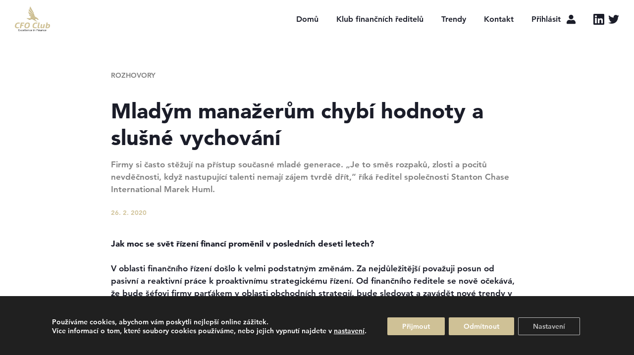

--- FILE ---
content_type: text/html; charset=UTF-8
request_url: https://cfoclub.cz/trend/mladym-manazerum-chybi-hodnoty-a-slusne-vychovani/
body_size: 18220
content:
<!DOCTYPE html><!-- Front-End by: Michal Jeřábek | mjerabek.cz -->
<html class="no-js" id="rewrite" lang="cs">
<head>




  
    <meta http-equiv="X-UA-Compatible" content="IE=Edge">
    <meta name="viewport" content="width=device-width, initial-scale=1.0">
    <meta name="format-detection" content="telephone=no">
    <meta name="skype_toolbar" content="skype_toolbar_parser_compatible">


    <!--———————————— META-PAGE ————————————-->

            <!--    <title>CFO Club - --><!-- </title>-->
    

    <meta name="description" content="">
    <meta name="keywords" content="">
    <meta name="author" content="Brabec Media">






    <link rel="apple-touch-icon" sizes="57x57" href="https://cfoclub.cz/wp-content/themes/cfo_club/favicons/apple-icon-57x57.png">
    <link rel="apple-touch-icon" sizes="60x60" href="https://cfoclub.cz/wp-content/themes/cfo_club/favicons/apple-icon-60x60.png">
    <link rel="apple-touch-icon" sizes="72x72" href="https://cfoclub.cz/wp-content/themes/cfo_club/favicons/apple-icon-72x72.png">
    <link rel="apple-touch-icon" sizes="76x76" href="https://cfoclub.cz/wp-content/themes/cfo_club/favicons/apple-icon-76x76.png">
    <link rel="apple-touch-icon" sizes="114x114" href="https://cfoclub.cz/wp-content/themes/cfo_club/favicons/apple-icon-114x114.png">
    <link rel="apple-touch-icon" sizes="120x120" href="https://cfoclub.cz/wp-content/themes/cfo_club/favicons/apple-icon-120x120.png">
    <link rel="apple-touch-icon" sizes="144x144" href="https://cfoclub.cz/wp-content/themes/cfo_club/favicons/apple-icon-144x144.png">
    <link rel="apple-touch-icon" sizes="152x152" href="https://cfoclub.cz/wp-content/themes/cfo_club/favicons/apple-icon-152x152.png">
    <link rel="apple-touch-icon" sizes="180x180" href="https://cfoclub.cz/wp-content/themes/cfo_club/favicons/apple-icon-180x180.png">
    <link rel="icon" type="image/png" sizes="192x192"  href="https://cfoclub.cz/wp-content/themes/cfo_club/favicons/android-icon-192x192.png">
    <link rel="icon" type="image/png" sizes="32x32" href="https://cfoclub.cz/wp-content/themes/cfo_club/favicons/favicon-32x32.png">
    <link rel="icon" type="image/png" sizes="96x96" href="https://cfoclub.cz/wp-content/themes/cfo_club/favicons/favicon-96x96.png">
    <link rel="icon" type="image/png" sizes="16x16" href="https://cfoclub.cz/wp-content/themes/cfo_club/favicons/favicon-16x16.png">
    <link rel="manifest" href="https://cfoclub.cz/wp-content/themes/cfo_club/favicons/manifest.json">
    <meta name="msapplication-TileColor" content="#ffffff">
    <meta name="msapplication-TileImage" content="https://cfoclub.cz/wp-content/themes/cfo_club/favicons/ms-icon-144x144.png">
    <meta name="theme-color" content="#ffffff">

    


    <!--[if IE]>
    <script src="https://cdnjs.cloudflare.com/ajax/libs/html5shiv/3.7.3/html5shiv.js"></script>
    <script>!window.html5 && document.write("<script src='libs/html5shiv.js'><"+"/script>");</script>
    <![endif]-->

    <script>document.documentElement.className = document.documentElement.className.replace("no-js", "js");</script>

    <script>!window.matchMedia && document.write("<script src='https://cdnjs.cloudflare.com/ajax/libs/respond.js/1.4.2/respond.min.js'><"+"/script>");</script>
    <script>!window.matchMedia && !window.respond && document.write("<script src='libs/respond.min.js'><"+"/script>");</script>
    <script>window.matchMedia && !window.matchMedia("all").addListener && document.write("<script src='libs/respond.matchmedia.addListener.min.js'><"+"/script>");</script>


    


    <script>window.addEventListener("load", function () { document.head.insertAdjacentHTML("beforeend", "<link href=\"https://cfoclub.cz/wp-content/themes/cfo_club/build/print.build.min.css\" rel=\"stylesheet\" media=\"print\">"); });</script>
    <noscript><link href="https://cfoclub.cz/wp-content/themes/cfo_club/build/print.build.min.css" rel="stylesheet" media="print"></noscript>


    <title>Mladým manažerům chybí hodnoty a slušné vychování &#8211; CFO Club</title>
<meta name='robots' content='max-image-preview:large' />
<link rel='dns-prefetch' href='//ajax.googleapis.com' />
<link rel='dns-prefetch' href='//maps.googleapis.com' />
<link rel='dns-prefetch' href='//stackpath.bootstrapcdn.com' />
<link rel="alternate" type="application/rss+xml" title="CFO Club &raquo; RSS zdroj" href="https://cfoclub.cz/feed/" />
<link rel="alternate" type="application/rss+xml" title="CFO Club &raquo; RSS komentářů" href="https://cfoclub.cz/comments/feed/" />
<link rel="alternate" title="oEmbed (JSON)" type="application/json+oembed" href="https://cfoclub.cz/wp-json/oembed/1.0/embed?url=https%3A%2F%2Fcfoclub.cz%2Ftrend%2Fmladym-manazerum-chybi-hodnoty-a-slusne-vychovani%2F" />
<link rel="alternate" title="oEmbed (XML)" type="text/xml+oembed" href="https://cfoclub.cz/wp-json/oembed/1.0/embed?url=https%3A%2F%2Fcfoclub.cz%2Ftrend%2Fmladym-manazerum-chybi-hodnoty-a-slusne-vychovani%2F&#038;format=xml" />
<style id='wp-img-auto-sizes-contain-inline-css' type='text/css'>
img:is([sizes=auto i],[sizes^="auto," i]){contain-intrinsic-size:3000px 1500px}
/*# sourceURL=wp-img-auto-sizes-contain-inline-css */
</style>
<style id='wp-emoji-styles-inline-css' type='text/css'>

	img.wp-smiley, img.emoji {
		display: inline !important;
		border: none !important;
		box-shadow: none !important;
		height: 1em !important;
		width: 1em !important;
		margin: 0 0.07em !important;
		vertical-align: -0.1em !important;
		background: none !important;
		padding: 0 !important;
	}
/*# sourceURL=wp-emoji-styles-inline-css */
</style>
<style id='wp-block-library-inline-css' type='text/css'>
:root{--wp-block-synced-color:#7a00df;--wp-block-synced-color--rgb:122,0,223;--wp-bound-block-color:var(--wp-block-synced-color);--wp-editor-canvas-background:#ddd;--wp-admin-theme-color:#007cba;--wp-admin-theme-color--rgb:0,124,186;--wp-admin-theme-color-darker-10:#006ba1;--wp-admin-theme-color-darker-10--rgb:0,107,160.5;--wp-admin-theme-color-darker-20:#005a87;--wp-admin-theme-color-darker-20--rgb:0,90,135;--wp-admin-border-width-focus:2px}@media (min-resolution:192dpi){:root{--wp-admin-border-width-focus:1.5px}}.wp-element-button{cursor:pointer}:root .has-very-light-gray-background-color{background-color:#eee}:root .has-very-dark-gray-background-color{background-color:#313131}:root .has-very-light-gray-color{color:#eee}:root .has-very-dark-gray-color{color:#313131}:root .has-vivid-green-cyan-to-vivid-cyan-blue-gradient-background{background:linear-gradient(135deg,#00d084,#0693e3)}:root .has-purple-crush-gradient-background{background:linear-gradient(135deg,#34e2e4,#4721fb 50%,#ab1dfe)}:root .has-hazy-dawn-gradient-background{background:linear-gradient(135deg,#faaca8,#dad0ec)}:root .has-subdued-olive-gradient-background{background:linear-gradient(135deg,#fafae1,#67a671)}:root .has-atomic-cream-gradient-background{background:linear-gradient(135deg,#fdd79a,#004a59)}:root .has-nightshade-gradient-background{background:linear-gradient(135deg,#330968,#31cdcf)}:root .has-midnight-gradient-background{background:linear-gradient(135deg,#020381,#2874fc)}:root{--wp--preset--font-size--normal:16px;--wp--preset--font-size--huge:42px}.has-regular-font-size{font-size:1em}.has-larger-font-size{font-size:2.625em}.has-normal-font-size{font-size:var(--wp--preset--font-size--normal)}.has-huge-font-size{font-size:var(--wp--preset--font-size--huge)}.has-text-align-center{text-align:center}.has-text-align-left{text-align:left}.has-text-align-right{text-align:right}.has-fit-text{white-space:nowrap!important}#end-resizable-editor-section{display:none}.aligncenter{clear:both}.items-justified-left{justify-content:flex-start}.items-justified-center{justify-content:center}.items-justified-right{justify-content:flex-end}.items-justified-space-between{justify-content:space-between}.screen-reader-text{border:0;clip-path:inset(50%);height:1px;margin:-1px;overflow:hidden;padding:0;position:absolute;width:1px;word-wrap:normal!important}.screen-reader-text:focus{background-color:#ddd;clip-path:none;color:#444;display:block;font-size:1em;height:auto;left:5px;line-height:normal;padding:15px 23px 14px;text-decoration:none;top:5px;width:auto;z-index:100000}html :where(.has-border-color){border-style:solid}html :where([style*=border-top-color]){border-top-style:solid}html :where([style*=border-right-color]){border-right-style:solid}html :where([style*=border-bottom-color]){border-bottom-style:solid}html :where([style*=border-left-color]){border-left-style:solid}html :where([style*=border-width]){border-style:solid}html :where([style*=border-top-width]){border-top-style:solid}html :where([style*=border-right-width]){border-right-style:solid}html :where([style*=border-bottom-width]){border-bottom-style:solid}html :where([style*=border-left-width]){border-left-style:solid}html :where(img[class*=wp-image-]){height:auto;max-width:100%}:where(figure){margin:0 0 1em}html :where(.is-position-sticky){--wp-admin--admin-bar--position-offset:var(--wp-admin--admin-bar--height,0px)}@media screen and (max-width:600px){html :where(.is-position-sticky){--wp-admin--admin-bar--position-offset:0px}}

/*# sourceURL=wp-block-library-inline-css */
</style><style id='global-styles-inline-css' type='text/css'>
:root{--wp--preset--aspect-ratio--square: 1;--wp--preset--aspect-ratio--4-3: 4/3;--wp--preset--aspect-ratio--3-4: 3/4;--wp--preset--aspect-ratio--3-2: 3/2;--wp--preset--aspect-ratio--2-3: 2/3;--wp--preset--aspect-ratio--16-9: 16/9;--wp--preset--aspect-ratio--9-16: 9/16;--wp--preset--color--black: #000000;--wp--preset--color--cyan-bluish-gray: #abb8c3;--wp--preset--color--white: #ffffff;--wp--preset--color--pale-pink: #f78da7;--wp--preset--color--vivid-red: #cf2e2e;--wp--preset--color--luminous-vivid-orange: #ff6900;--wp--preset--color--luminous-vivid-amber: #fcb900;--wp--preset--color--light-green-cyan: #7bdcb5;--wp--preset--color--vivid-green-cyan: #00d084;--wp--preset--color--pale-cyan-blue: #8ed1fc;--wp--preset--color--vivid-cyan-blue: #0693e3;--wp--preset--color--vivid-purple: #9b51e0;--wp--preset--gradient--vivid-cyan-blue-to-vivid-purple: linear-gradient(135deg,rgb(6,147,227) 0%,rgb(155,81,224) 100%);--wp--preset--gradient--light-green-cyan-to-vivid-green-cyan: linear-gradient(135deg,rgb(122,220,180) 0%,rgb(0,208,130) 100%);--wp--preset--gradient--luminous-vivid-amber-to-luminous-vivid-orange: linear-gradient(135deg,rgb(252,185,0) 0%,rgb(255,105,0) 100%);--wp--preset--gradient--luminous-vivid-orange-to-vivid-red: linear-gradient(135deg,rgb(255,105,0) 0%,rgb(207,46,46) 100%);--wp--preset--gradient--very-light-gray-to-cyan-bluish-gray: linear-gradient(135deg,rgb(238,238,238) 0%,rgb(169,184,195) 100%);--wp--preset--gradient--cool-to-warm-spectrum: linear-gradient(135deg,rgb(74,234,220) 0%,rgb(151,120,209) 20%,rgb(207,42,186) 40%,rgb(238,44,130) 60%,rgb(251,105,98) 80%,rgb(254,248,76) 100%);--wp--preset--gradient--blush-light-purple: linear-gradient(135deg,rgb(255,206,236) 0%,rgb(152,150,240) 100%);--wp--preset--gradient--blush-bordeaux: linear-gradient(135deg,rgb(254,205,165) 0%,rgb(254,45,45) 50%,rgb(107,0,62) 100%);--wp--preset--gradient--luminous-dusk: linear-gradient(135deg,rgb(255,203,112) 0%,rgb(199,81,192) 50%,rgb(65,88,208) 100%);--wp--preset--gradient--pale-ocean: linear-gradient(135deg,rgb(255,245,203) 0%,rgb(182,227,212) 50%,rgb(51,167,181) 100%);--wp--preset--gradient--electric-grass: linear-gradient(135deg,rgb(202,248,128) 0%,rgb(113,206,126) 100%);--wp--preset--gradient--midnight: linear-gradient(135deg,rgb(2,3,129) 0%,rgb(40,116,252) 100%);--wp--preset--font-size--small: 13px;--wp--preset--font-size--medium: 20px;--wp--preset--font-size--large: 36px;--wp--preset--font-size--x-large: 42px;--wp--preset--spacing--20: 0.44rem;--wp--preset--spacing--30: 0.67rem;--wp--preset--spacing--40: 1rem;--wp--preset--spacing--50: 1.5rem;--wp--preset--spacing--60: 2.25rem;--wp--preset--spacing--70: 3.38rem;--wp--preset--spacing--80: 5.06rem;--wp--preset--shadow--natural: 6px 6px 9px rgba(0, 0, 0, 0.2);--wp--preset--shadow--deep: 12px 12px 50px rgba(0, 0, 0, 0.4);--wp--preset--shadow--sharp: 6px 6px 0px rgba(0, 0, 0, 0.2);--wp--preset--shadow--outlined: 6px 6px 0px -3px rgb(255, 255, 255), 6px 6px rgb(0, 0, 0);--wp--preset--shadow--crisp: 6px 6px 0px rgb(0, 0, 0);}:where(.is-layout-flex){gap: 0.5em;}:where(.is-layout-grid){gap: 0.5em;}body .is-layout-flex{display: flex;}.is-layout-flex{flex-wrap: wrap;align-items: center;}.is-layout-flex > :is(*, div){margin: 0;}body .is-layout-grid{display: grid;}.is-layout-grid > :is(*, div){margin: 0;}:where(.wp-block-columns.is-layout-flex){gap: 2em;}:where(.wp-block-columns.is-layout-grid){gap: 2em;}:where(.wp-block-post-template.is-layout-flex){gap: 1.25em;}:where(.wp-block-post-template.is-layout-grid){gap: 1.25em;}.has-black-color{color: var(--wp--preset--color--black) !important;}.has-cyan-bluish-gray-color{color: var(--wp--preset--color--cyan-bluish-gray) !important;}.has-white-color{color: var(--wp--preset--color--white) !important;}.has-pale-pink-color{color: var(--wp--preset--color--pale-pink) !important;}.has-vivid-red-color{color: var(--wp--preset--color--vivid-red) !important;}.has-luminous-vivid-orange-color{color: var(--wp--preset--color--luminous-vivid-orange) !important;}.has-luminous-vivid-amber-color{color: var(--wp--preset--color--luminous-vivid-amber) !important;}.has-light-green-cyan-color{color: var(--wp--preset--color--light-green-cyan) !important;}.has-vivid-green-cyan-color{color: var(--wp--preset--color--vivid-green-cyan) !important;}.has-pale-cyan-blue-color{color: var(--wp--preset--color--pale-cyan-blue) !important;}.has-vivid-cyan-blue-color{color: var(--wp--preset--color--vivid-cyan-blue) !important;}.has-vivid-purple-color{color: var(--wp--preset--color--vivid-purple) !important;}.has-black-background-color{background-color: var(--wp--preset--color--black) !important;}.has-cyan-bluish-gray-background-color{background-color: var(--wp--preset--color--cyan-bluish-gray) !important;}.has-white-background-color{background-color: var(--wp--preset--color--white) !important;}.has-pale-pink-background-color{background-color: var(--wp--preset--color--pale-pink) !important;}.has-vivid-red-background-color{background-color: var(--wp--preset--color--vivid-red) !important;}.has-luminous-vivid-orange-background-color{background-color: var(--wp--preset--color--luminous-vivid-orange) !important;}.has-luminous-vivid-amber-background-color{background-color: var(--wp--preset--color--luminous-vivid-amber) !important;}.has-light-green-cyan-background-color{background-color: var(--wp--preset--color--light-green-cyan) !important;}.has-vivid-green-cyan-background-color{background-color: var(--wp--preset--color--vivid-green-cyan) !important;}.has-pale-cyan-blue-background-color{background-color: var(--wp--preset--color--pale-cyan-blue) !important;}.has-vivid-cyan-blue-background-color{background-color: var(--wp--preset--color--vivid-cyan-blue) !important;}.has-vivid-purple-background-color{background-color: var(--wp--preset--color--vivid-purple) !important;}.has-black-border-color{border-color: var(--wp--preset--color--black) !important;}.has-cyan-bluish-gray-border-color{border-color: var(--wp--preset--color--cyan-bluish-gray) !important;}.has-white-border-color{border-color: var(--wp--preset--color--white) !important;}.has-pale-pink-border-color{border-color: var(--wp--preset--color--pale-pink) !important;}.has-vivid-red-border-color{border-color: var(--wp--preset--color--vivid-red) !important;}.has-luminous-vivid-orange-border-color{border-color: var(--wp--preset--color--luminous-vivid-orange) !important;}.has-luminous-vivid-amber-border-color{border-color: var(--wp--preset--color--luminous-vivid-amber) !important;}.has-light-green-cyan-border-color{border-color: var(--wp--preset--color--light-green-cyan) !important;}.has-vivid-green-cyan-border-color{border-color: var(--wp--preset--color--vivid-green-cyan) !important;}.has-pale-cyan-blue-border-color{border-color: var(--wp--preset--color--pale-cyan-blue) !important;}.has-vivid-cyan-blue-border-color{border-color: var(--wp--preset--color--vivid-cyan-blue) !important;}.has-vivid-purple-border-color{border-color: var(--wp--preset--color--vivid-purple) !important;}.has-vivid-cyan-blue-to-vivid-purple-gradient-background{background: var(--wp--preset--gradient--vivid-cyan-blue-to-vivid-purple) !important;}.has-light-green-cyan-to-vivid-green-cyan-gradient-background{background: var(--wp--preset--gradient--light-green-cyan-to-vivid-green-cyan) !important;}.has-luminous-vivid-amber-to-luminous-vivid-orange-gradient-background{background: var(--wp--preset--gradient--luminous-vivid-amber-to-luminous-vivid-orange) !important;}.has-luminous-vivid-orange-to-vivid-red-gradient-background{background: var(--wp--preset--gradient--luminous-vivid-orange-to-vivid-red) !important;}.has-very-light-gray-to-cyan-bluish-gray-gradient-background{background: var(--wp--preset--gradient--very-light-gray-to-cyan-bluish-gray) !important;}.has-cool-to-warm-spectrum-gradient-background{background: var(--wp--preset--gradient--cool-to-warm-spectrum) !important;}.has-blush-light-purple-gradient-background{background: var(--wp--preset--gradient--blush-light-purple) !important;}.has-blush-bordeaux-gradient-background{background: var(--wp--preset--gradient--blush-bordeaux) !important;}.has-luminous-dusk-gradient-background{background: var(--wp--preset--gradient--luminous-dusk) !important;}.has-pale-ocean-gradient-background{background: var(--wp--preset--gradient--pale-ocean) !important;}.has-electric-grass-gradient-background{background: var(--wp--preset--gradient--electric-grass) !important;}.has-midnight-gradient-background{background: var(--wp--preset--gradient--midnight) !important;}.has-small-font-size{font-size: var(--wp--preset--font-size--small) !important;}.has-medium-font-size{font-size: var(--wp--preset--font-size--medium) !important;}.has-large-font-size{font-size: var(--wp--preset--font-size--large) !important;}.has-x-large-font-size{font-size: var(--wp--preset--font-size--x-large) !important;}
/*# sourceURL=global-styles-inline-css */
</style>

<style id='classic-theme-styles-inline-css' type='text/css'>
/*! This file is auto-generated */
.wp-block-button__link{color:#fff;background-color:#32373c;border-radius:9999px;box-shadow:none;text-decoration:none;padding:calc(.667em + 2px) calc(1.333em + 2px);font-size:1.125em}.wp-block-file__button{background:#32373c;color:#fff;text-decoration:none}
/*# sourceURL=/wp-includes/css/classic-themes.min.css */
</style>
<link rel='stylesheet' id='cfo_club-style-css' href='https://cfoclub.cz/wp-content/themes/cfo_club/build/all.build.min.css?ver=2' type='text/css' media='all' />
<link rel='stylesheet' id='cfo_club-modal-css' href='https://cfoclub.cz/wp-content/themes/cfo_club/build/modal.min.css?ver=2' type='text/css' media='all' />
<link rel='stylesheet' id='print.build.min-css' href='https://cfoclub.cz/wp-content/themes/cfo_club/build/print.build.min.css?ver=2' type='text/css' media='print' />
<link rel='stylesheet' id='moove_gdpr_frontend-css' href='https://cfoclub.cz/wp-content/plugins/gdpr-cookie-compliance/dist/styles/gdpr-main-nf.css?ver=5.0.9' type='text/css' media='all' />
<style id='moove_gdpr_frontend-inline-css' type='text/css'>
				#moove_gdpr_cookie_modal .moove-gdpr-modal-content .moove-gdpr-tab-main h3.tab-title, 
				#moove_gdpr_cookie_modal .moove-gdpr-modal-content .moove-gdpr-tab-main span.tab-title,
				#moove_gdpr_cookie_modal .moove-gdpr-modal-content .moove-gdpr-modal-left-content #moove-gdpr-menu li a, 
				#moove_gdpr_cookie_modal .moove-gdpr-modal-content .moove-gdpr-modal-left-content #moove-gdpr-menu li button,
				#moove_gdpr_cookie_modal .moove-gdpr-modal-content .moove-gdpr-modal-left-content .moove-gdpr-branding-cnt a,
				#moove_gdpr_cookie_modal .moove-gdpr-modal-content .moove-gdpr-modal-footer-content .moove-gdpr-button-holder a.mgbutton, 
				#moove_gdpr_cookie_modal .moove-gdpr-modal-content .moove-gdpr-modal-footer-content .moove-gdpr-button-holder button.mgbutton,
				#moove_gdpr_cookie_modal .cookie-switch .cookie-slider:after, 
				#moove_gdpr_cookie_modal .cookie-switch .slider:after, 
				#moove_gdpr_cookie_modal .switch .cookie-slider:after, 
				#moove_gdpr_cookie_modal .switch .slider:after,
				#moove_gdpr_cookie_info_bar .moove-gdpr-info-bar-container .moove-gdpr-info-bar-content p, 
				#moove_gdpr_cookie_info_bar .moove-gdpr-info-bar-container .moove-gdpr-info-bar-content p a,
				#moove_gdpr_cookie_info_bar .moove-gdpr-info-bar-container .moove-gdpr-info-bar-content a.mgbutton, 
				#moove_gdpr_cookie_info_bar .moove-gdpr-info-bar-container .moove-gdpr-info-bar-content button.mgbutton,
				#moove_gdpr_cookie_modal .moove-gdpr-modal-content .moove-gdpr-tab-main .moove-gdpr-tab-main-content h1, 
				#moove_gdpr_cookie_modal .moove-gdpr-modal-content .moove-gdpr-tab-main .moove-gdpr-tab-main-content h2, 
				#moove_gdpr_cookie_modal .moove-gdpr-modal-content .moove-gdpr-tab-main .moove-gdpr-tab-main-content h3, 
				#moove_gdpr_cookie_modal .moove-gdpr-modal-content .moove-gdpr-tab-main .moove-gdpr-tab-main-content h4, 
				#moove_gdpr_cookie_modal .moove-gdpr-modal-content .moove-gdpr-tab-main .moove-gdpr-tab-main-content h5, 
				#moove_gdpr_cookie_modal .moove-gdpr-modal-content .moove-gdpr-tab-main .moove-gdpr-tab-main-content h6,
				#moove_gdpr_cookie_modal .moove-gdpr-modal-content.moove_gdpr_modal_theme_v2 .moove-gdpr-modal-title .tab-title,
				#moove_gdpr_cookie_modal .moove-gdpr-modal-content.moove_gdpr_modal_theme_v2 .moove-gdpr-tab-main h3.tab-title, 
				#moove_gdpr_cookie_modal .moove-gdpr-modal-content.moove_gdpr_modal_theme_v2 .moove-gdpr-tab-main span.tab-title,
				#moove_gdpr_cookie_modal .moove-gdpr-modal-content.moove_gdpr_modal_theme_v2 .moove-gdpr-branding-cnt a {
					font-weight: inherit				}
			#moove_gdpr_cookie_modal,#moove_gdpr_cookie_info_bar,.gdpr_cookie_settings_shortcode_content{font-family:inherit}#moove_gdpr_save_popup_settings_button{background-color:#373737;color:#fff}#moove_gdpr_save_popup_settings_button:hover{background-color:#000}#moove_gdpr_cookie_info_bar .moove-gdpr-info-bar-container .moove-gdpr-info-bar-content a.mgbutton,#moove_gdpr_cookie_info_bar .moove-gdpr-info-bar-container .moove-gdpr-info-bar-content button.mgbutton{background-color:#cfc196}#moove_gdpr_cookie_modal .moove-gdpr-modal-content .moove-gdpr-modal-footer-content .moove-gdpr-button-holder a.mgbutton,#moove_gdpr_cookie_modal .moove-gdpr-modal-content .moove-gdpr-modal-footer-content .moove-gdpr-button-holder button.mgbutton,.gdpr_cookie_settings_shortcode_content .gdpr-shr-button.button-green{background-color:#cfc196;border-color:#cfc196}#moove_gdpr_cookie_modal .moove-gdpr-modal-content .moove-gdpr-modal-footer-content .moove-gdpr-button-holder a.mgbutton:hover,#moove_gdpr_cookie_modal .moove-gdpr-modal-content .moove-gdpr-modal-footer-content .moove-gdpr-button-holder button.mgbutton:hover,.gdpr_cookie_settings_shortcode_content .gdpr-shr-button.button-green:hover{background-color:#fff;color:#cfc196}#moove_gdpr_cookie_modal .moove-gdpr-modal-content .moove-gdpr-modal-close i,#moove_gdpr_cookie_modal .moove-gdpr-modal-content .moove-gdpr-modal-close span.gdpr-icon{background-color:#cfc196;border:1px solid #cfc196}#moove_gdpr_cookie_info_bar span.moove-gdpr-infobar-allow-all.focus-g,#moove_gdpr_cookie_info_bar span.moove-gdpr-infobar-allow-all:focus,#moove_gdpr_cookie_info_bar button.moove-gdpr-infobar-allow-all.focus-g,#moove_gdpr_cookie_info_bar button.moove-gdpr-infobar-allow-all:focus,#moove_gdpr_cookie_info_bar span.moove-gdpr-infobar-reject-btn.focus-g,#moove_gdpr_cookie_info_bar span.moove-gdpr-infobar-reject-btn:focus,#moove_gdpr_cookie_info_bar button.moove-gdpr-infobar-reject-btn.focus-g,#moove_gdpr_cookie_info_bar button.moove-gdpr-infobar-reject-btn:focus,#moove_gdpr_cookie_info_bar span.change-settings-button.focus-g,#moove_gdpr_cookie_info_bar span.change-settings-button:focus,#moove_gdpr_cookie_info_bar button.change-settings-button.focus-g,#moove_gdpr_cookie_info_bar button.change-settings-button:focus{-webkit-box-shadow:0 0 1px 3px #cfc196;-moz-box-shadow:0 0 1px 3px #cfc196;box-shadow:0 0 1px 3px #cfc196}#moove_gdpr_cookie_modal .moove-gdpr-modal-content .moove-gdpr-modal-close i:hover,#moove_gdpr_cookie_modal .moove-gdpr-modal-content .moove-gdpr-modal-close span.gdpr-icon:hover,#moove_gdpr_cookie_info_bar span[data-href]>u.change-settings-button{color:#cfc196}#moove_gdpr_cookie_modal .moove-gdpr-modal-content .moove-gdpr-modal-left-content #moove-gdpr-menu li.menu-item-selected a span.gdpr-icon,#moove_gdpr_cookie_modal .moove-gdpr-modal-content .moove-gdpr-modal-left-content #moove-gdpr-menu li.menu-item-selected button span.gdpr-icon{color:inherit}#moove_gdpr_cookie_modal .moove-gdpr-modal-content .moove-gdpr-modal-left-content #moove-gdpr-menu li a span.gdpr-icon,#moove_gdpr_cookie_modal .moove-gdpr-modal-content .moove-gdpr-modal-left-content #moove-gdpr-menu li button span.gdpr-icon{color:inherit}#moove_gdpr_cookie_modal .gdpr-acc-link{line-height:0;font-size:0;color:transparent;position:absolute}#moove_gdpr_cookie_modal .moove-gdpr-modal-content .moove-gdpr-modal-close:hover i,#moove_gdpr_cookie_modal .moove-gdpr-modal-content .moove-gdpr-modal-left-content #moove-gdpr-menu li a,#moove_gdpr_cookie_modal .moove-gdpr-modal-content .moove-gdpr-modal-left-content #moove-gdpr-menu li button,#moove_gdpr_cookie_modal .moove-gdpr-modal-content .moove-gdpr-modal-left-content #moove-gdpr-menu li button i,#moove_gdpr_cookie_modal .moove-gdpr-modal-content .moove-gdpr-modal-left-content #moove-gdpr-menu li a i,#moove_gdpr_cookie_modal .moove-gdpr-modal-content .moove-gdpr-tab-main .moove-gdpr-tab-main-content a:hover,#moove_gdpr_cookie_info_bar.moove-gdpr-dark-scheme .moove-gdpr-info-bar-container .moove-gdpr-info-bar-content a.mgbutton:hover,#moove_gdpr_cookie_info_bar.moove-gdpr-dark-scheme .moove-gdpr-info-bar-container .moove-gdpr-info-bar-content button.mgbutton:hover,#moove_gdpr_cookie_info_bar.moove-gdpr-dark-scheme .moove-gdpr-info-bar-container .moove-gdpr-info-bar-content a:hover,#moove_gdpr_cookie_info_bar.moove-gdpr-dark-scheme .moove-gdpr-info-bar-container .moove-gdpr-info-bar-content button:hover,#moove_gdpr_cookie_info_bar.moove-gdpr-dark-scheme .moove-gdpr-info-bar-container .moove-gdpr-info-bar-content span.change-settings-button:hover,#moove_gdpr_cookie_info_bar.moove-gdpr-dark-scheme .moove-gdpr-info-bar-container .moove-gdpr-info-bar-content button.change-settings-button:hover,#moove_gdpr_cookie_info_bar.moove-gdpr-dark-scheme .moove-gdpr-info-bar-container .moove-gdpr-info-bar-content u.change-settings-button:hover,#moove_gdpr_cookie_info_bar span[data-href]>u.change-settings-button,#moove_gdpr_cookie_info_bar.moove-gdpr-dark-scheme .moove-gdpr-info-bar-container .moove-gdpr-info-bar-content a.mgbutton.focus-g,#moove_gdpr_cookie_info_bar.moove-gdpr-dark-scheme .moove-gdpr-info-bar-container .moove-gdpr-info-bar-content button.mgbutton.focus-g,#moove_gdpr_cookie_info_bar.moove-gdpr-dark-scheme .moove-gdpr-info-bar-container .moove-gdpr-info-bar-content a.focus-g,#moove_gdpr_cookie_info_bar.moove-gdpr-dark-scheme .moove-gdpr-info-bar-container .moove-gdpr-info-bar-content button.focus-g,#moove_gdpr_cookie_info_bar.moove-gdpr-dark-scheme .moove-gdpr-info-bar-container .moove-gdpr-info-bar-content a.mgbutton:focus,#moove_gdpr_cookie_info_bar.moove-gdpr-dark-scheme .moove-gdpr-info-bar-container .moove-gdpr-info-bar-content button.mgbutton:focus,#moove_gdpr_cookie_info_bar.moove-gdpr-dark-scheme .moove-gdpr-info-bar-container .moove-gdpr-info-bar-content a:focus,#moove_gdpr_cookie_info_bar.moove-gdpr-dark-scheme .moove-gdpr-info-bar-container .moove-gdpr-info-bar-content button:focus,#moove_gdpr_cookie_info_bar.moove-gdpr-dark-scheme .moove-gdpr-info-bar-container .moove-gdpr-info-bar-content span.change-settings-button.focus-g,span.change-settings-button:focus,button.change-settings-button.focus-g,button.change-settings-button:focus,#moove_gdpr_cookie_info_bar.moove-gdpr-dark-scheme .moove-gdpr-info-bar-container .moove-gdpr-info-bar-content u.change-settings-button.focus-g,#moove_gdpr_cookie_info_bar.moove-gdpr-dark-scheme .moove-gdpr-info-bar-container .moove-gdpr-info-bar-content u.change-settings-button:focus{color:#cfc196}#moove_gdpr_cookie_modal .moove-gdpr-branding.focus-g span,#moove_gdpr_cookie_modal .moove-gdpr-modal-content .moove-gdpr-tab-main a.focus-g,#moove_gdpr_cookie_modal .moove-gdpr-modal-content .moove-gdpr-tab-main .gdpr-cd-details-toggle.focus-g{color:#cfc196}#moove_gdpr_cookie_modal.gdpr_lightbox-hide{display:none}
/*# sourceURL=moove_gdpr_frontend-inline-css */
</style>
<script type="text/javascript" src="https://ajax.googleapis.com/ajax/libs/jquery/3.1.1/jquery.min.js" id="jquery-js"></script>
<script type="text/javascript" src="https://cfoclub.cz/wp-content/plugins/our-plugin/js/ajax.js?ver=1.0" id="bm_ajax_call_script-js"></script>
<script type="text/javascript" src="https://maps.googleapis.com/maps/api/js?key=AIzaSyBgxiZqotMqpdbaAuSySecu5a5KAXivnfk&amp;ver=3" id="google-map-api-js"></script>
<link rel="https://api.w.org/" href="https://cfoclub.cz/wp-json/" /><link rel="EditURI" type="application/rsd+xml" title="RSD" href="https://cfoclub.cz/xmlrpc.php?rsd" />
<meta name="generator" content="WordPress 6.9" />
<link rel="canonical" href="https://cfoclub.cz/trend/mladym-manazerum-chybi-hodnoty-a-slusne-vychovani/" />
<link rel='shortlink' href='https://cfoclub.cz/?p=607' />
<style type="text/css">.recentcomments a{display:inline !important;padding:0 !important;margin:0 !important;}</style>    
	
	<style>
	#moove_gdpr_cookie_modal .moove-gdpr-modal-content .moove-gdpr-modal-footer-content .moove-gdpr-button-holder a.mgbutton, #moove_gdpr_cookie_modal .moove-gdpr-modal-content .moove-gdpr-modal-footer-content .moove-gdpr-button-holder button.mgbutton{
	border-radius:2px;
}
#moove_gdpr_cookie_info_bar .moove-gdpr-info-bar-container .moove-gdpr-info-bar-content a.mgbutton, #moove_gdpr_cookie_info_bar .moove-gdpr-info-bar-container .moove-gdpr-info-bar-content button.mgbutton{
border-radius: 2px;	
}
#moove_gdpr_cookie_info_bar .moove-gdpr-info-bar-container{
	padding: 40px;
}
#moove_gdpr_cookie_info_bar.moove-gdpr-dark-scheme{
	border-top: 0px;
}

#moove_gdpr_cookie_modal .moove-gdpr-modal-content .moove-gdpr-modal-left-content .moove-gdpr-branding-cnt a{
	color: white;
}

.moove-gdpr-modal-save-settings{
	background-color:white!important;
	color:#CFC196!important;
}
		.moove-gdpr-modal-save-settings:hover{
	background-color:#CFC196!important;
	color:#fff!important;
}


@media only screen and (max-width: 767px) {
  
  	#moove_gdpr_cookie_modal .moove-gdpr-modal-content.moove_gdpr_modal_theme_v1 .moove-gdpr-tab-main{
		display: block!important;

	}
	#moove_gdpr_cookie_modal .moove-gdpr-modal-content.moove_gdpr_modal_theme_v1 .moove-gdpr-tab-main{
		min-height: 50px!important;
	}
	#moove_gdpr_cookie_modal .moove-gdpr-modal-content .moove-gdpr-modal-left-content #moove-gdpr-menu{
		display: none;
	}
	#moove_gdpr_cookie_modal .moove-gdpr-modal-content.moove_gdpr_modal_theme_v1 .moove-gdpr-tab-content{
		overflow: scroll;
	}
}
	</style>
</head>
<body class="font-primary  color-primary">





<a class="ui__accessibility-nav x-print" href="#hlavni-obsah">Přejít na hlavní obsah</a>
<a class="ui__accessibility-nav x-print" href="#hlavni-navigace">Přejít na hlavní navigaci</a>





<div class="push-footer">





    <header class="page-header">
    <div class="page-header__wrapper center">

        <div class="page-header__logo logo">
        <a class="logo__interaction hf-opacity 71:51 x-print-href" href="https://cfoclub.cz">

            <img class="logo__img" alt="CFO Club — Hlavní stránka"
                 src="https://cfoclub.cz/wp-content/uploads/2025/06/logo_cfo-1.png">
        </a>
    </div>





    <nav class="page-header__main-nav main-nav clear-margin x-print" id="hlavni-navigace">

        <input class="main-nav__opener-toggle ui__hidden-toggle x-desktop x-tablet-l x-js" id="main-nav__opener-toggle" type="checkbox">

        <label class="main-nav__opener transition x-js x-desktop x-tablet-l" for="main-nav__opener-toggle">
            <span class="text"><span class="visually-hidden">Zobrazit menu</span></span>
            <span class="target"><!-- css --></span>
        </label>

        <button class="main-nav__opener transition js-aria-button x-no-js x-desktop x-tablet-l clear-button"
                aria-controls="main-nav__opener-target" aria-expanded="false" aria-pressed="false">
            <span class="text"><span class="visually-hidden">Zobrazit menu</span></span>
            <span class="target"><!-- css --></span>
        </button>

                <ul class="main-nav__items-level-1" id="main-nav__opener-target">
            <li class="main-nav__item-level-1">
                <a class="main-nav__interaction-level-1" href="https://cfoclub.cz">
                    <span class="text">Domů</span>
                </a>
            </li>
            <li class="main-nav__item-level-1">

                <button class="main-nav__interaction-level-1 js-aria-button clear-button"
                        aria-pressed="false" aria-expanded="false" aria-controls="main-nav__items-level-2--1">
                    <span class="text">Klub finančních ředitelů</span>

                    <svg class="arrow x-desktop x-tablet-l" width="10" height="10" focusable="false" aria-hidden="true" preserveaspectratio="xMidYMid meet">
                        <use xlink:href=" https://cfoclub.cz/wp-content/uploads/2020/02/sprite.symbol.svg#icon-arrow--down"/>
                    </svg>
                </button>

                <ul class="main-nav__items-level-2" id="main-nav__items-level-2--1">


                    <li class="main-nav__item-level-2">
                        <a class="main-nav__interaction-level-2" href="https://cfoclub.cz/o-klubu/">
                            <span class="text">O Klubu</span>
                        </a>
                    </li>

                    <li class="main-nav__item-level-2">
                        <a class="main-nav__interaction-level-2" href="https://cfoclub.cz/rada-klubu/">
                            <span class="text">Rada Klubu</span>
                        </a>
                    </li>

                    <li class="main-nav__item-level-2">
                        <a class="main-nav__interaction-level-2" href="https://cfoclub.cz/clenstvi/">
                            <span class="text">Členství</span>
                        </a>
                    </li>

                    <li class="main-nav__item-level-2">
                        <a class="main-nav__interaction-level-2" href="https://cfoclub.cz/stanovy/">
                            <span class="text">Stanovy</span>
                        </a>
                    </li>
                    


                    
                        <li class="main-nav__item-level-2">

                            <button class="main-nav__interaction-level-2 js-aria-button clear-button"
                                    aria-pressed="false" aria-expanded="false" aria-controls="main-nav__items-level-3--2">
                                <span class="text">Kalendář akcí</span>

                                <svg class="arrow" width="10" height="10" focusable="false" aria-hidden="true" preserveaspectratio="xMidYMid meet">
                                    <use xlink:href="https://cfoclub.cz/wp-content/uploads/2020/02/sprite.symbol.svg#icon-arrow--down"/>
                                </svg>
                            </button>

                            <ul class="main-nav__items-level-3" id="main-nav__items-level-3--2">
                                <li class="main-nav__item-level-3">
                                    <a class="main-nav__interaction-level-3" href="https://cfoclub.cz/akce/">
                                        <span class="text">Budoucí akce</span>
                                    </a>
                                </li>
                                <li class="main-nav__item-level-3">
                                    <a class="main-nav__interaction-level-3" href="https://cfoclub.cz/akce/?type=past">
                                        <span class="text">Proběhlé akce</span>
                                    </a>
                                </li>
                                <li class="main-nav__item-level-3">
                                    <a class="main-nav__interaction-level-3" href="https://cfoclub.cz/akce/?type=konference">
                                        <span class="text">Konference</span>
                                    </a>
                                </li>
                            </ul>
                        </li>

                    

                    
                    <li class="main-nav__item-level-2">

                        <button class="main-nav__interaction-level-2 js-aria-button clear-button"
                                aria-pressed="false" aria-expanded="false" aria-controls="main-nav__items-level-3--2">
                            <span class="text"><span class="uppercase">Top</span> CFO - magazín</span>

                            <svg class="arrow" width="10" height="10" focusable="false" aria-hidden="true" preserveaspectratio="xMidYMid meet">
                                <use xlink:href="https://cfoclub.cz/wp-content/uploads/2020/02/sprite.symbol.svg#icon-arrow--down"/>
                            </svg>
                        </button>
                        <ul class="main-nav__items-level-3" id="main-nav__items-level-3--2">
                                                        <li class="main-nav__item-level-3">
                                <a class="main-nav__interaction-level-3" href="https://cfoclub.cz/cfo_magazin/top-cfo-2020/">
                                    <span class="text"><span class="uppercase">TOP CFO 2020</span></span>
                                </a>
                            </li>
                            <li class="main-nav__item-level-3">
                                <a class="main-nav__interaction-level-3" href="https://cfoclub.cz/cfo_magazin/">
                                    <span class="text">Zobrazit vše</span>
                                </a>
                            </li>
                        </ul>
                    </li>

                    <li class="main-nav__item-level-2">

                        <button class="main-nav__interaction-level-2 js-aria-button clear-button"
                                aria-pressed="false" aria-expanded="false" aria-controls="main-nav__items-level-3--2">
                            <span class="text">CFO roku</span>

                            <svg class="arrow" width="10" height="10" focusable="false" aria-hidden="true" preserveaspectratio="xMidYMid meet">
                                <use xlink:href="https://cfoclub.cz/wp-content/uploads/2020/02/sprite.symbol.svg#icon-arrow--down"/>
                            </svg>
                        </button>
                                                <ul class="main-nav__items-level-3" id="main-nav__items-level-3--2">
                            <li class="main-nav__item-level-3">
                                <a class="main-nav__interaction-level-3" href="https://cfoclub.cz/cfo_roku/financni-reditel-roku-2019-2/">
                                    <span class="text">CFO roku 2019</span>
                                </a>
                            </li>
                            <li class="main-nav__item-level-3">
                                <a class="main-nav__interaction-level-3" href="https://cfoclub.cz/cfo_roku/">
                                    <span class="text">Zobrazit vše</span>
                                </a>
                            </li>
                        </ul>
                    </li>

                    <li class="main-nav__item-level-2">

                        <button class="main-nav__interaction-level-2 js-aria-button clear-button"
                                aria-pressed="false" aria-expanded="false" aria-controls="main-nav__items-level-3--2">
                            <span class="text">Projekt roku</span>

                            <svg class="arrow" width="10" height="10" focusable="false" aria-hidden="true" preserveaspectratio="xMidYMid meet">
                                <use xlink:href="https://cfoclub.cz/wp-content/uploads/2020/02/sprite.symbol.svg#icon-arrow--down"/>
                            </svg>
                        </button>
                                                <ul class="main-nav__items-level-3" id="main-nav__items-level-3--2">
                            <li class="main-nav__item-level-3">
                                <a class="main-nav__interaction-level-3" href="https://cfoclub.cz/projekt_roku/projekt-roku-2019/">
                                    <span class="text">Projekt roku 2019</span>
                                </a>
                            </li>
                            <li class="main-nav__item-level-3">
                                <a class="main-nav__interaction-level-3" href="https://cfoclub.cz/projekt_roku/">
                                    <span class="text">Zobrazit vše</span>
                                </a>
                            </li>
                        </ul>
                    </li>

                    <li class="main-nav__item-level-2">
                        <a class="main-nav__interaction-level-2" href="https://cfoclub.cz/registrace-do-klubu/">
                            <span class="text">Registrace do Klubu</span>
                        </a>
                    </li>
                </ul>

            </li>


            <li class="main-nav__item-level-1">

                <button class="main-nav__interaction-level-1 js-aria-button clear-button"
                        aria-pressed="false" aria-expanded="false" aria-controls="main-nav__items-level-2--3">
                    <span class="text">Trendy</span>
                    <svg class="arrow x-desktop x-tablet-l" width="10" height="10" focusable="false" aria-hidden="true" preserveaspectratio="xMidYMid meet">
                        <use xlink:href=" https://cfoclub.cz/wp-content/uploads/2020/02/sprite.symbol.svg#icon-arrow--down"/>
                    </svg>
                </button>

                <ul class="main-nav__items-level-2" id="main-nav__items-level-2--3">

                    <li class="main-nav__item-level-2">
                        <a class="main-nav__interaction-level-2" href="https://cfoclub.cz/trend/">
                            <span class="text">Zobrazit vše</span>
                        </a>
                    </li>

                    
                        <li class="main-nav__item-level-2">
                            <a class="main-nav__interaction-level-2" href="https://cfoclub.cz/category/bankovnictvi-a-finance/">
                                <span class="text">Bankovnictví a finance</span>
                            </a>
                        </li>

                    
                        <li class="main-nav__item-level-2">
                            <a class="main-nav__interaction-level-2" href="https://cfoclub.cz/category/dane-a-legislativa/">
                                <span class="text">Daně a legislativa</span>
                            </a>
                        </li>

                    
                        <li class="main-nav__item-level-2">
                            <a class="main-nav__interaction-level-2" href="https://cfoclub.cz/category/digitalizace-a-konkurenceschopnost/">
                                <span class="text">Digitalizace a konkurenceschopnost</span>
                            </a>
                        </li>

                    
                        <li class="main-nav__item-level-2">
                            <a class="main-nav__interaction-level-2" href="https://cfoclub.cz/category/energetika/">
                                <span class="text">Energetika</span>
                            </a>
                        </li>

                    
                        <li class="main-nav__item-level-2">
                            <a class="main-nav__interaction-level-2" href="https://cfoclub.cz/category/golf/">
                                <span class="text">Golf</span>
                            </a>
                        </li>

                    
                        <li class="main-nav__item-level-2">
                            <a class="main-nav__interaction-level-2" href="https://cfoclub.cz/category/hr/">
                                <span class="text">HR</span>
                            </a>
                        </li>

                    
                        <li class="main-nav__item-level-2">
                            <a class="main-nav__interaction-level-2" href="https://cfoclub.cz/category/lifestyle/">
                                <span class="text">Lifestyle</span>
                            </a>
                        </li>

                    
                        <li class="main-nav__item-level-2">
                            <a class="main-nav__interaction-level-2" href="https://cfoclub.cz/category/media/">
                                <span class="text">Média</span>
                            </a>
                        </li>

                    
                        <li class="main-nav__item-level-2">
                            <a class="main-nav__interaction-level-2" href="https://cfoclub.cz/category/pf-2025/">
                                <span class="text">PF 2025</span>
                            </a>
                        </li>

                    
                        <li class="main-nav__item-level-2">
                            <a class="main-nav__interaction-level-2" href="https://cfoclub.cz/category/program-klubu/">
                                <span class="text">Program Klubu</span>
                            </a>
                        </li>

                    
                        <li class="main-nav__item-level-2">
                            <a class="main-nav__interaction-level-2" href="https://cfoclub.cz/category/pruzkumy/">
                                <span class="text">Průzkumy</span>
                            </a>
                        </li>

                    
                        <li class="main-nav__item-level-2">
                            <a class="main-nav__interaction-level-2" href="https://cfoclub.cz/category/reality/">
                                <span class="text">Reality</span>
                            </a>
                        </li>

                    
                        <li class="main-nav__item-level-2">
                            <a class="main-nav__interaction-level-2" href="https://cfoclub.cz/category/risk-management-compliance/">
                                <span class="text">Risk management &amp; Compliance</span>
                            </a>
                        </li>

                    
                        <li class="main-nav__item-level-2">
                            <a class="main-nav__interaction-level-2" href="https://cfoclub.cz/category/rozhovory/">
                                <span class="text">Rozhovory</span>
                            </a>
                        </li>

                    
                        <li class="main-nav__item-level-2">
                            <a class="main-nav__interaction-level-2" href="https://cfoclub.cz/category/top-cfo/">
                                <span class="text">TOP CFO</span>
                            </a>
                        </li>

                    
                        <li class="main-nav__item-level-2">
                            <a class="main-nav__interaction-level-2" href="https://cfoclub.cz/category/vyhledy-cr/">
                                <span class="text">Výhledy ČR</span>
                            </a>
                        </li>

                                        
                </ul>


            </li>


                        <li class="main-nav__item-level-1">
                <a class="main-nav__interaction-level-1" href="https://cfoclub.cz/kontakt/">
                    <span class="text">Kontakt</span>
                </a>
            </li>
                    <li class="main-nav__item-level-1">
            <a class="main-nav__interaction-level-1" href="https://cfoclub.cz/wp-login.php">
                <span style="display: flex" class="text">Přihlásit
                   <svg   class="icon" width='25px' height="25px"  fill="#000000" xmlns="http://www.w3.org/2000/svg" xmlns:xlink="http://www.w3.org/1999/xlink" version="1.1" x="0px" y="0px" viewBox="0 0 96 96" style="enable-background:new 0 0 96 96;margin-left: 1rem" xml:space="preserve"><g><g><path d="M48,48L48,48c11,0,20-9,20-20v0c0-11-9-20-20-20h0c-11,0-20,9-20,20v0C28,39,37,48,48,48z"></path><path d="M56.7,54.6C53.9,55.5,51,56,48,56s-5.9-0.5-8.7-1.4c-8.8-2.9-18.6-0.5-24.4,6.6C10.6,66.5,8,73.3,8,80.6    c0,4.1,3.3,7.4,7.4,7.4h65.2c4.1,0,7.4-3.3,7.4-7.4c0-7.3-2.6-14.1-6.9-19.4C75.2,54.1,65.5,51.7,56.7,54.6z"></path></g></g></svg>

                </span>
            </a>
        </li>
                <li class="main-nav__item-level-1 main-nav__item-level-1--icon">
                <a class="main-nav__interaction-level-1" href="https://www.linkedin.com/company/cfoclubczechrepublic/" target="_blank">
                    <span class="visually-hidden">LinkedIn</span>
                    <svg class="icon" width="22" height="22" viewBox="0 0 21.849 21.996" focusable="false" aria-hidden="true">
                        <path class="bg" d="M20.232 0H1.613A1.6 1.6 0 000 1.585v18.824A1.6 1.6 0 001.613 22h18.619a1.6 1.6 0 001.617-1.587V1.585A1.6 1.6 0 0020.232 0"/>
                        <path class="fg" d="M6.725 19h-3.45V8.312h3.45V19zM5 6.851a1.967 1.967 0 01-2-1.926A1.966 1.966 0 015 3a1.965 1.965 0 012 1.925 1.966 1.966 0 01-2 1.926zM9 9.241h3.076v1.333h.043a3.409 3.409 0 013.034-1.575C18.4 8.999 19 11.02 19 13.646v5.353h-3.2v-4.746c0-1.131-.022-2.587-1.666-2.587-1.674 0-1.934 1.233-1.934 2.505v4.828H9z"/>
                    </svg>
                </a>
            </li>
			  <li class="main-nav__item-level-1 main-nav__item-level-1--icon">
                <a class="main-nav__interaction-level-1" href="https://twitter.com/CFO_CLUB_CZ"
                   target="_blank">
                    <span class="visually-hidden">Twitter</span>
                    <svg class="icon" width="22" height="18" viewBox="0 0 248 204" fill="none"
                         xmlns="http://www.w3.org/2000/svg">
                        <path class="bg"
                              d="M221.95 51.29C222.1 53.46 222.1 55.63 222.1 57.82C222.1 124.55 171.3 201.51 78.41 201.51V201.47C50.97 201.51 24.1 193.65 1 178.83C4.99 179.31 9 179.55 13.02 179.56C35.76 179.58 57.85 171.95 75.74 157.9C54.13 157.49 35.18 143.4 28.56 122.83C36.13 124.29 43.93 123.99 51.36 121.96C27.8 117.2 10.85 96.5 10.85 72.46V71.82C17.87 75.73 25.73 77.9 33.77 78.14C11.58 63.31 4.74 33.79 18.14 10.71C43.78 42.26 81.61 61.44 122.22 63.47C118.15 45.93 123.71 27.55 136.83 15.22C157.17 -3.9 189.16 -2.92 208.28 17.41C219.59 15.18 230.43 11.03 240.35 5.15C236.58 16.84 228.69 26.77 218.15 33.08C228.16 31.9 237.94 29.22 247.15 25.13C240.37 35.29 231.83 44.14 221.95 51.29Z"
                              fill="#1B1D29"/>
                    </svg>
                </a>
            </li>


        </ul>


    </nav>






</div>


</header>
    <!--––––––––– ** ARTICLE-PAGE | PAGE ** –––––––––-->


    <main class="article-page page" id="hlavni-obsah">

                <div class="center">


            <!--––––––––– ** ARTICLE ** –––––––––-->



            <div class="article" >

                <header class="article__header clear-margin">

                    <ul class="article__categories" role="list" aria-label="Kategorie">
                        <li class="article__category" role="listitem">
                            <a class="article__category-link" href="https://cfoclub.cz/category/rozhovory/" rel="tag">
				                Rozhovory                            </a>
                        </li>
                    </ul>

                    <h1 class="article__title title" id="article__title">Mladým manažerům chybí hodnoty a slušné vychování</h1>
                    <p class="article__description">Firmy si často stěžují na přístup současné mladé generace. „Je to směs rozpaků, zlosti a pocitů nevděčnosti, když nastupující talenti nemají zájem tvrdě dřít,“ říká ředitel společnosti Stanton Chase International Marek Huml.</p>

                    <time class="article__created-at" datetime="">26. 2. 2020  </time>

                </header>

                <p class="p3"><span class="s1"><b>Jak moc se svět řízení financí proměnil v posledních deseti letech?</b></span></p>
<p class="p3"><span class="s1">V oblasti finančního řízení došlo k velmi podstatným změnám. Za nejdůležitější považuji posun od pasivní a reaktivní práce k proaktivnímu strategickému řízení. Od finančního ředitele se nově očekává, že bude šéfovi firmy parťákem v oblasti obchodních strategií, bude sledovat a zavádět nové trendy v oblasti finančních analýz a pomůže identifikovat nové obchodní příležitosti. Finanční manažeři si přejí mít ve firmách větší zodpovědnost. Chtějí například řídit IT, HR, právní oddělení, nákup a někdy i obchod a prodej. </span></p>
<p class="p3"><span class="s1"><b>Jak je to u velkých firem?</b></span></p>
<p class="p3"><span class="s1">V mezinárodních firmách vidíme posun k větší centralizaci řízení. Není výjimkou, že namísto finančního manažera v každé zemi mají někoho, kdo finančně řídí několik zemí. S tím jde ruku v ruce i centralizace některých finančních funkcí nebo jejich outsourcing především v oblasti zpracování mezd, faktur a řešení pohledávek. Tím se finančnímu manažerovi otevírá nový prostor pro strategické oblasti a skutečné řízení. Čím dál větší roli hraje také digitalizace. Loni jsme na toto téma dělali celosvětový průzkum. Zjistili jsme, že 85 procent z několika stovek oslovených finančních manažerů považuje datové a prediktivní analýzy za technologie s největším dopadem na budoucnost. Zároveň 65 procent dotázaných považuje zavedení takových změn za výzvu.</span></p>
<figure id="attachment_598" aria-describedby="caption-attachment-598" style="width: 2560px" class="wp-caption alignnone"><img fetchpriority="high" decoding="async" class="wp-image-598 size-full" src="https://cfoclub.cz/wp-content/uploads/2020/02/huml.png" alt="" width="2560" height="1707" srcset="https://cfoclub.cz/wp-content/uploads/2020/02/huml.png 2560w, https://cfoclub.cz/wp-content/uploads/2020/02/huml-300x200.png 300w, https://cfoclub.cz/wp-content/uploads/2020/02/huml-1024x683.png 1024w, https://cfoclub.cz/wp-content/uploads/2020/02/huml-768x512.png 768w, https://cfoclub.cz/wp-content/uploads/2020/02/huml-1536x1024.png 1536w, https://cfoclub.cz/wp-content/uploads/2020/02/huml-2048x1366.png 2048w, https://cfoclub.cz/wp-content/uploads/2020/02/huml-795x530.png 795w, https://cfoclub.cz/wp-content/uploads/2020/02/huml-313x209.png 313w" sizes="(max-width: 2560px) 100vw, 2560px" /><figcaption id="caption-attachment-598" class="wp-caption-text">Marek Huml od roku 2008 působí jako ředitel ve společnosti Stanton Chase International, která se zabývá vyhledáváním seniorních manažerských pozic. V minulosti byl také členem Prague Business Clubu.</figcaption></figure>
<p class="p3"><span class="s1"><b>Je třeba mít v tomto oboru talent, nebo jde hlavně o tvrdou práci?</b></span></p>
<p class="p3"><span class="s1">Pro finanční řízení musí být člověk bystrý, umět rychle počítat a hlavně milovat čísla. Bez tvrdé práce se ale těžko dostanete na vrchol. Nejsem proto příliš překvapený, když si firmy stěžují na přístup současné mladé generace. Je to směs rozpaků, zlosti a pocitů nevděčnosti, když nastupující talenti nemají zájem tvrdě dřít. Rovnováha mezi prací a soukromým životem je důležitá, ale mladým chybí základní vychování a hodnoty: zůstat loajální, pokud do mě firma investuje, mít srovnané účty ve vztahu k zaměstnavateli a podobně. Pokud jako zaměstnavatel máte investovat do zaměstnance po dobu pěti a více let, nechcete, aby vám po dvou letech odešel. To se ovšem běžně děje. Mladí nemají problém seknout zaměstnavateli s prací, odjet na půl roku do střední Ameriky a po návratu se bez jakýchkoliv rozpaků vrátit na pracovní trh. Míst je hodně. Otázka je, jak budou tito lidé úspěšní, až se změní ekonomická situace. </span></p>
<p class="p3"><span class="s1"><b>Co je potřeba pro to, aby byl z člověka dobrý finanční manažer?</b></span></p>
<p class="p3"><span class="s1">Říká se, že to nejdůležitější se člověk naučí v mateřské školce. S trochou nadsázky to platí i pro finanční manažery. Počátek kariéry je právě období, které je pro většinu z nich mimořádně intenzivní, protože se musejí co nejrychleji dostat do problematiky například finančního řízení. Kdo se chce udržet ve formě nebo ji zlepšit, musí se od této chvíle učit neustále, až do konce kariéry.</span></p>
<p class="p3"><span class="s1"><b>Jak to udělat, aby se investice do vzdělání co nejrychleji vrátila?</b></span></p>
<p class="p3"><span class="s1">Efektivní investice do vzdělání je taková, která je systematicky řízená. Musí vycházet z kompetenční analýzy, tedy z toho, co člověk umí, a směřovat k tomu, aby dalším vzděláním získal schopnosti, které potřebuje pro současnou nebo budoucí roli. Je třeba posilovat dovednosti, které jsou pro danou roli nejdůležitější, podobně jako ve sportovním tréninku. Celý vzdělávací proces je potřeba stále sledovat a vyhodnocovat.</span></p>
<p class="p3"><span class="s1"><b>Je složité obsazovat pozice CFO?</b></span></p>
<p class="p3"><span class="s1">Dobrých lidí je nedostatek, ale to je naše úloha, abychom je našli. Je to detektivní práce, protože oslovujeme ty, kteří momentálně o změně práce neuvažují, a nasazujeme jim brouky do hlavy, motivujeme je ke změně. Problém vidím v už zmíněném vychování. Firmám trvá věky, než se vyjádří, kandidáti jsou často vrtkaví a obě strany utíkají před vyjednáváním. Rozhodovat se rychle, být zodpovědný, solidní a hledat společnou řeč jsou ale kvality, které chtějí obě strany.</span></p>
<p class="p3"><span class="s1"><b>Jaká je cesta od CFO k CEO?</b></span></p>
<p class="p3"><span class="s1">CFO se musí ukázat jako člověk s citem pro byznys a schopností definovat a zavádět finanční i obchodní strategie. Musí se zajímat také o další oblasti, třeba o obchod, o výrobu a podobně. Ambiciózní a úspěšní finanční ředitelé chtějí řídit širší část společnosti, v jistých případech pro ně nemusí být složité plynule přejít na pozici CEO. </span></p>
<p class="p3"><span class="s1"><b>Je postup tímto směrem automatický?</b></span></p>
<p class="p3"><span class="s1">Postoupit z pozice finančního ředitele na šéfa celé firmy není nic neobvyklého, ale není to úplně automatické. U obchodní firmy se spíše očekává, že se jejím šéfem stane obchodní ředitel, u výrobní firmy výrobní ředitel. </span></p>
<p class="p3"><span class="s1"><b>Jaké jsou dovednosti a kompetence, bez nichž se úspěšný CEO neobejde?</b></span></p>
<p class="p3"><span class="s1">Musí to být přirozený týmový hráč, který umí s lidmi jednat a vycházet. Měl by také umět motivovat, rozvíjet ostatní a být ochoten vychovávat si nástupce. A samozřejmě to musí být skvělý stratég a rozumět svému oboru. Není ani tak složité stát se šéfem, spíš se na tomto místě udržet a něco dokázat. Víme, že průměrná životnost šéfů ve světě se zkracuje, odcházejí po třech až pěti letech. To je velmi krátký čas na to být úspěšný. Bez jasné firemní strategie a nastavení směru, kterým se firma vydá, to nejde. Stejně tak to není možné bez skvělého týmu, o který se můžete opřít. </span></p>
            </div>



            <aside class="articles-list-section section section--large x-print" aria-labelledby="articles-list-section__title">

                <h2 class="section__title title" id="articles-list-section__title">Mohlo by vás také zajímat</h2>




                <ul class="articles-list articles-list--hide-overflowing clear-margin print-clear-list">

                    

                        <li class="articles-list__article">
                            <a class="articles-list__interaction print-clear-link-styles print-href" href="https://cfoclub.cz/trend/vesele-vanoce/">

                                <div class="articles-list__image-wrapper">
                                    <div class="articles-list__image preserve-aspect-ratio cover-aspect-ratio bg-dimmed-light">
                                        <img width="411" height="285" src="https://cfoclub.cz/wp-content/uploads/2025/12/Vanocni_prani_2025-411x285.jpg" class="attachment-bm_image_trend_thumbnail size-bm_image_trend_thumbnail wp-post-image" alt="" decoding="async" srcset="https://cfoclub.cz/wp-content/uploads/2025/12/Vanocni_prani_2025-411x285.jpg 411w, https://cfoclub.cz/wp-content/uploads/2025/12/Vanocni_prani_2025-820x570.jpg 820w" sizes="(max-width: 411px) 100vw, 411px" />
                                    </div>
                                </div>


                                <ul class="articles-list__categories x-print" aria-hidden="true">
                                    <li class="articles-list__category">
                                        <span class="articles-list__category-interaction"></span>
                                    </li>
                                </ul>


                                <h3 class="articles-list__title">Prezidentské poselství CFO Clubu  Vánoce 2025 | Výhled do roku 2026</h3>
                                <p class="articles-list__description"></p>

                            </a>
                        </li>
                    

                        <li class="articles-list__article">
                            <a class="articles-list__interaction print-clear-link-styles print-href" href="https://cfoclub.cz/trend/inspirativni-schuzka-se-cfo-roku-2024-panem-zdenkem-jurakem/">

                                <div class="articles-list__image-wrapper">
                                    <div class="articles-list__image preserve-aspect-ratio cover-aspect-ratio bg-dimmed-light">
                                        <img width="411" height="285" src="https://cfoclub.cz/wp-content/uploads/2025/12/CFO_ROKU_2024-411x285.png" class="attachment-bm_image_trend_thumbnail size-bm_image_trend_thumbnail wp-post-image" alt="" decoding="async" srcset="https://cfoclub.cz/wp-content/uploads/2025/12/CFO_ROKU_2024-411x285.png 411w, https://cfoclub.cz/wp-content/uploads/2025/12/CFO_ROKU_2024-820x570.png 820w" sizes="(max-width: 411px) 100vw, 411px" />
                                    </div>
                                </div>


                                <ul class="articles-list__categories x-print" aria-hidden="true">
                                    <li class="articles-list__category">
                                        <span class="articles-list__category-interaction">TOP CFO</span>
                                    </li>
                                </ul>


                                <h3 class="articles-list__title">Inspirativní schůzka se CFO roku 2024 panem Zdeňkem Jurákem</h3>
                                <p class="articles-list__description">Dnes jsem měl možnost se potkat a diskutovat nejlepší praxi v oblasti finančního řízení s panem Zdeňkem Jurákem, finančním ředitelem roku 2024 ze společnosti Czechoslovak Group. Hovořili jsme o akvizicích, financování, nástrojích pro konsolidaci a řízení skupiny. Otevřeli jsme také možnost sjednocení IFRS, ČUS a oddělení účetnictví a daní. Jako CFO Club CZ se pokusíme tuto otázku znovu řešit. Pokud by se to povedlo, byla by to extrémní snížení administrativy v oblasti financí. Pan Zdeněk Jurák také potvrdil účast na připravované konferenci Excellence in Finance 2026, která proběhne 21. ledna 2026. Konference se zúčastní TOP10 CFO 2024, hospodářská komora, zástupci politické reprezentace a VY. Tématem bude akcelerace ekonomiky, dostupné finanční prostředky, nové technologie a AI.</p>

                            </a>
                        </li>
                    

                        <li class="articles-list__article">
                            <a class="articles-list__interaction print-clear-link-styles print-href" href="https://cfoclub.cz/trend/top10-cfo-2024/">

                                <div class="articles-list__image-wrapper">
                                    <div class="articles-list__image preserve-aspect-ratio cover-aspect-ratio bg-dimmed-light">
                                        <img width="411" height="285" src="https://cfoclub.cz/wp-content/uploads/2025/11/Dean_moderator-411x285.jpg" class="attachment-bm_image_trend_thumbnail size-bm_image_trend_thumbnail wp-post-image" alt="" decoding="async" loading="lazy" srcset="https://cfoclub.cz/wp-content/uploads/2025/11/Dean_moderator-411x285.jpg 411w, https://cfoclub.cz/wp-content/uploads/2025/11/Dean_moderator-820x570.jpg 820w" sizes="auto, (max-width: 411px) 100vw, 411px" />
                                    </div>
                                </div>


                                <ul class="articles-list__categories x-print" aria-hidden="true">
                                    <li class="articles-list__category">
                                        <span class="articles-list__category-interaction">TOP CFO</span>
                                    </li>
                                </ul>


                                <h3 class="articles-list__title">TOP10 CFO 2024</h3>
                                <p class="articles-list__description">Klub finančních ředitelů představil 12. listopadu 2025 TOP10 CFO 2024. Vyhlásil také nejlepšího finančního ředitele za rok 2024, tentokráte již po dvacáté. CFO roku byl zvolen Radou Klubu, platinovými členy a finanční akademií pan Zdeněk Jurák, finanční ředitel, člen představenstva společnosti Czechoslovak Group (CSG). Prezentace nejlepších CFO a diskuse na téma Svět očima finančních ředitelů se uskutečnily v prostorách Presscentra ČTK.</p>

                            </a>
                        </li>
                                    </ul>
            </aside>
        </div>
    </main>

</div>
<!-- /.push-footer -->


<!--––––––––– ** PAGE-FOOTER ** –––––––––-->


<footer class="page-footer inverse-ui x-print">

    <div class="page-footer__wrapper center">


        <!--––––––––– ** LOGO ** –––––––––-->


        <div class="page-footer__logo logo">
            <a class="logo__interaction hf-opacity 71:50 x-print-href" href="index.html">
                <img class="logo__img" loading="lazy" alt="CFO Club — Hlavní stránka"
                     src="https://cfoclub.cz/wp-content/uploads/2025/06/logo_cfo-1.png">
            </a>
        </div>


        <!--––––––––– // LOGO // –––––––––-->


        <div class="page-footer__content clear-margin">

            <p class="color-secondary">2026 &copy; Klub finančních ředitelů, All rights reserved.</p>

            <ul class="page-footer__links">

                
                <li class="page-footer__links-item">
                    Made with ❤️ by
                    <a class="page-footer__link" href="https://brabecmedia.cz">
                        Brabec Media
                    </a>
                </li>

            </ul>
            <!-- /.page-footer__links -->

        </div>
        <!-- /.page-footer__content -->

    </div>
    <!-- /.page-footer__wrapper center -->

</footer>
<!-- /.page-footer -->


<!--––––––––– // PAGE-FOOTER // –––––––––-->


<!--———————————— JAVASCRIPT ————————————-->

<!--<script src="https://code.jquery.com/jquery-3.4.1.min.js" crossorigin=""></script>-->
<!--<script>!window.jQuery && document.write("<script src='libs/jq.min.js'><"+"/script>");</script>-->




<!--———————————— APPENDED ————————————-->


<script type="speculationrules">
{"prefetch":[{"source":"document","where":{"and":[{"href_matches":"/*"},{"not":{"href_matches":["/wp-*.php","/wp-admin/*","/wp-content/uploads/*","/wp-content/*","/wp-content/plugins/*","/wp-content/themes/cfo_club/*","/*\\?(.+)"]}},{"not":{"selector_matches":"a[rel~=\"nofollow\"]"}},{"not":{"selector_matches":".no-prefetch, .no-prefetch a"}}]},"eagerness":"conservative"}]}
</script>
	<!--copyscapeskip-->
	<aside id="moove_gdpr_cookie_info_bar" class="moove-gdpr-info-bar-hidden moove-gdpr-align-center moove-gdpr-dark-scheme gdpr_infobar_postion_bottom" aria-label="Banner souborů cookie GDPR" style="display: none;">
	<div class="moove-gdpr-info-bar-container">
		<div class="moove-gdpr-info-bar-content">
		
<div class="moove-gdpr-cookie-notice">
  <p>Používáme cookies, abychom vám poskytli nejlepší online zážitek.</p>
<p>Více informací o tom, které soubory cookies používáme, nebo jejich vypnutí najdete v <button  aria-haspopup="true" data-href="#moove_gdpr_cookie_modal" class="change-settings-button">nastavení</button>.</p>
</div>
<!--  .moove-gdpr-cookie-notice -->
		
<div class="moove-gdpr-button-holder">
			<button class="mgbutton moove-gdpr-infobar-allow-all gdpr-fbo-0" aria-label="Přijmout" >Přijmout</button>
						<button class="mgbutton moove-gdpr-infobar-reject-btn gdpr-fbo-1 "  aria-label="Odmítnout">Odmítnout</button>
							<button class="mgbutton moove-gdpr-infobar-settings-btn change-settings-button gdpr-fbo-2" aria-haspopup="true" data-href="#moove_gdpr_cookie_modal"  aria-label="Nastavení">Nastavení</button>
			</div>
<!--  .button-container -->
		</div>
		<!-- moove-gdpr-info-bar-content -->
	</div>
	<!-- moove-gdpr-info-bar-container -->
	</aside>
	<!-- #moove_gdpr_cookie_info_bar -->
	<!--/copyscapeskip-->
<script type="text/javascript" src="https://cfoclub.cz/wp-content/themes/cfo_club/js/google_map_acf.js?ver=1" id="google_map-js"></script>
<script type="text/javascript" src="https://stackpath.bootstrapcdn.com/bootstrap/4.4.1/js/bootstrap.min.js?ver=1" id="modal-js"></script>
<script type="text/javascript" src="https://cfoclub.cz/wp-content/themes/cfo_club/build/all.build.js?ver=1" id="navigation-js"></script>
<script type="text/javascript" src="https://cfoclub.cz/wp-content/themes/cfo_club/mail.js?ver=1.0.0" id="mail-js"></script>
<script type="text/javascript" id="moove_gdpr_frontend-js-extra">
/* <![CDATA[ */
var moove_frontend_gdpr_scripts = {"ajaxurl":"https://cfoclub.cz/wp-admin/admin-ajax.php","post_id":"607","plugin_dir":"https://cfoclub.cz/wp-content/plugins/gdpr-cookie-compliance","show_icons":"all","is_page":"","ajax_cookie_removal":"false","strict_init":"2","enabled_default":{"strict":2,"third_party":0,"advanced":0,"performance":0,"preference":0},"geo_location":"false","force_reload":"false","is_single":"1","hide_save_btn":"false","current_user":"0","cookie_expiration":"365","script_delay":"2000","close_btn_action":"1","close_btn_rdr":"","scripts_defined":"{\"cache\":true,\"header\":\"\",\"body\":\"\",\"footer\":\"\",\"thirdparty\":{\"header\":\"  \u003C!-- Google Tag Manager --\u003E\\r\\n    \u003Cscript data-gdpr\u003E(function(w,d,s,l,i){w[l]=w[l]||[];w[l].push({'gtm.start':\\r\\n                new Date().getTime(),event:'gtm.js'});var f=d.getElementsByTagName(s)[0],\\r\\n            j=d.createElement(s),dl=l!='dataLayer'?'&l='+l:'';j.async=true;j.src=\\r\\n            'https:\\/\\/www.googletagmanager.com\\/gtm.js?id='+i+dl;f.parentNode.insertBefore(j,f);\\r\\n        })(window,document,'script','dataLayer','GTM-T2N8QWT');\u003C\\/script\u003E\\r\\n    \u003C!-- End Google Tag Manager --\u003E\",\"body\":\"\u003C!-- Google Tag Manager (noscript) --\u003E\\r\\n\u003Cnoscript\u003E\u003Ciframe src=\\\"https:\\/\\/www.googletagmanager.com\\/ns.html?id=GTM-T2N8QWT\\\"\\r\\n                  height=\\\"0\\\" width=\\\"0\\\" style=\\\"display:none;visibility:hidden\\\"\u003E\u003C\\/iframe\u003E\u003C\\/noscript\u003E\\r\\n\u003C!-- End Google Tag Manager (noscript) --\u003E\",\"footer\":\"\"},\"strict\":{\"header\":\"\",\"body\":\"\",\"footer\":\"\"},\"advanced\":{\"header\":\"\",\"body\":\"\",\"footer\":\"\"}}","gdpr_scor":"true","wp_lang":"","wp_consent_api":"false","gdpr_nonce":"474e210679"};
//# sourceURL=moove_gdpr_frontend-js-extra
/* ]]> */
</script>
<script type="text/javascript" src="https://cfoclub.cz/wp-content/plugins/gdpr-cookie-compliance/dist/scripts/main.js?ver=5.0.9" id="moove_gdpr_frontend-js"></script>
<script type="text/javascript" id="moove_gdpr_frontend-js-after">
/* <![CDATA[ */
var gdpr_consent__strict = "true"
var gdpr_consent__thirdparty = "false"
var gdpr_consent__advanced = "false"
var gdpr_consent__performance = "false"
var gdpr_consent__preference = "false"
var gdpr_consent__cookies = "strict"
//# sourceURL=moove_gdpr_frontend-js-after
/* ]]> */
</script>
<script id="wp-emoji-settings" type="application/json">
{"baseUrl":"https://s.w.org/images/core/emoji/17.0.2/72x72/","ext":".png","svgUrl":"https://s.w.org/images/core/emoji/17.0.2/svg/","svgExt":".svg","source":{"concatemoji":"https://cfoclub.cz/wp-includes/js/wp-emoji-release.min.js?ver=6.9"}}
</script>
<script type="module">
/* <![CDATA[ */
/*! This file is auto-generated */
const a=JSON.parse(document.getElementById("wp-emoji-settings").textContent),o=(window._wpemojiSettings=a,"wpEmojiSettingsSupports"),s=["flag","emoji"];function i(e){try{var t={supportTests:e,timestamp:(new Date).valueOf()};sessionStorage.setItem(o,JSON.stringify(t))}catch(e){}}function c(e,t,n){e.clearRect(0,0,e.canvas.width,e.canvas.height),e.fillText(t,0,0);t=new Uint32Array(e.getImageData(0,0,e.canvas.width,e.canvas.height).data);e.clearRect(0,0,e.canvas.width,e.canvas.height),e.fillText(n,0,0);const a=new Uint32Array(e.getImageData(0,0,e.canvas.width,e.canvas.height).data);return t.every((e,t)=>e===a[t])}function p(e,t){e.clearRect(0,0,e.canvas.width,e.canvas.height),e.fillText(t,0,0);var n=e.getImageData(16,16,1,1);for(let e=0;e<n.data.length;e++)if(0!==n.data[e])return!1;return!0}function u(e,t,n,a){switch(t){case"flag":return n(e,"\ud83c\udff3\ufe0f\u200d\u26a7\ufe0f","\ud83c\udff3\ufe0f\u200b\u26a7\ufe0f")?!1:!n(e,"\ud83c\udde8\ud83c\uddf6","\ud83c\udde8\u200b\ud83c\uddf6")&&!n(e,"\ud83c\udff4\udb40\udc67\udb40\udc62\udb40\udc65\udb40\udc6e\udb40\udc67\udb40\udc7f","\ud83c\udff4\u200b\udb40\udc67\u200b\udb40\udc62\u200b\udb40\udc65\u200b\udb40\udc6e\u200b\udb40\udc67\u200b\udb40\udc7f");case"emoji":return!a(e,"\ud83e\u1fac8")}return!1}function f(e,t,n,a){let r;const o=(r="undefined"!=typeof WorkerGlobalScope&&self instanceof WorkerGlobalScope?new OffscreenCanvas(300,150):document.createElement("canvas")).getContext("2d",{willReadFrequently:!0}),s=(o.textBaseline="top",o.font="600 32px Arial",{});return e.forEach(e=>{s[e]=t(o,e,n,a)}),s}function r(e){var t=document.createElement("script");t.src=e,t.defer=!0,document.head.appendChild(t)}a.supports={everything:!0,everythingExceptFlag:!0},new Promise(t=>{let n=function(){try{var e=JSON.parse(sessionStorage.getItem(o));if("object"==typeof e&&"number"==typeof e.timestamp&&(new Date).valueOf()<e.timestamp+604800&&"object"==typeof e.supportTests)return e.supportTests}catch(e){}return null}();if(!n){if("undefined"!=typeof Worker&&"undefined"!=typeof OffscreenCanvas&&"undefined"!=typeof URL&&URL.createObjectURL&&"undefined"!=typeof Blob)try{var e="postMessage("+f.toString()+"("+[JSON.stringify(s),u.toString(),c.toString(),p.toString()].join(",")+"));",a=new Blob([e],{type:"text/javascript"});const r=new Worker(URL.createObjectURL(a),{name:"wpTestEmojiSupports"});return void(r.onmessage=e=>{i(n=e.data),r.terminate(),t(n)})}catch(e){}i(n=f(s,u,c,p))}t(n)}).then(e=>{for(const n in e)a.supports[n]=e[n],a.supports.everything=a.supports.everything&&a.supports[n],"flag"!==n&&(a.supports.everythingExceptFlag=a.supports.everythingExceptFlag&&a.supports[n]);var t;a.supports.everythingExceptFlag=a.supports.everythingExceptFlag&&!a.supports.flag,a.supports.everything||((t=a.source||{}).concatemoji?r(t.concatemoji):t.wpemoji&&t.twemoji&&(r(t.twemoji),r(t.wpemoji)))});
//# sourceURL=https://cfoclub.cz/wp-includes/js/wp-emoji-loader.min.js
/* ]]> */
</script>

	<!--copyscapeskip-->
	<button data-href="#moove_gdpr_cookie_modal" aria-haspopup="true"  id="moove_gdpr_save_popup_settings_button" style='display: none;' class="" aria-label="Změnit nastavení souborů cookie">
	<span class="moove_gdpr_icon">
		<svg viewBox="0 0 512 512" xmlns="http://www.w3.org/2000/svg" style="max-width: 30px; max-height: 30px;">
		<g data-name="1">
			<path d="M293.9,450H233.53a15,15,0,0,1-14.92-13.42l-4.47-42.09a152.77,152.77,0,0,1-18.25-7.56L163,413.53a15,15,0,0,1-20-1.06l-42.69-42.69a15,15,0,0,1-1.06-20l26.61-32.93a152.15,152.15,0,0,1-7.57-18.25L76.13,294.1a15,15,0,0,1-13.42-14.91V218.81A15,15,0,0,1,76.13,203.9l42.09-4.47a152.15,152.15,0,0,1,7.57-18.25L99.18,148.25a15,15,0,0,1,1.06-20l42.69-42.69a15,15,0,0,1,20-1.06l32.93,26.6a152.77,152.77,0,0,1,18.25-7.56l4.47-42.09A15,15,0,0,1,233.53,48H293.9a15,15,0,0,1,14.92,13.42l4.46,42.09a152.91,152.91,0,0,1,18.26,7.56l32.92-26.6a15,15,0,0,1,20,1.06l42.69,42.69a15,15,0,0,1,1.06,20l-26.61,32.93a153.8,153.8,0,0,1,7.57,18.25l42.09,4.47a15,15,0,0,1,13.41,14.91v60.38A15,15,0,0,1,451.3,294.1l-42.09,4.47a153.8,153.8,0,0,1-7.57,18.25l26.61,32.93a15,15,0,0,1-1.06,20L384.5,412.47a15,15,0,0,1-20,1.06l-32.92-26.6a152.91,152.91,0,0,1-18.26,7.56l-4.46,42.09A15,15,0,0,1,293.9,450ZM247,420h33.39l4.09-38.56a15,15,0,0,1,11.06-12.91A123,123,0,0,0,325.7,356a15,15,0,0,1,17,1.31l30.16,24.37,23.61-23.61L372.06,328a15,15,0,0,1-1.31-17,122.63,122.63,0,0,0,12.49-30.14,15,15,0,0,1,12.92-11.06l38.55-4.1V232.31l-38.55-4.1a15,15,0,0,1-12.92-11.06A122.63,122.63,0,0,0,370.75,187a15,15,0,0,1,1.31-17l24.37-30.16-23.61-23.61-30.16,24.37a15,15,0,0,1-17,1.31,123,123,0,0,0-30.14-12.49,15,15,0,0,1-11.06-12.91L280.41,78H247l-4.09,38.56a15,15,0,0,1-11.07,12.91A122.79,122.79,0,0,0,201.73,142a15,15,0,0,1-17-1.31L154.6,116.28,131,139.89l24.38,30.16a15,15,0,0,1,1.3,17,123.41,123.41,0,0,0-12.49,30.14,15,15,0,0,1-12.91,11.06l-38.56,4.1v33.38l38.56,4.1a15,15,0,0,1,12.91,11.06A123.41,123.41,0,0,0,156.67,311a15,15,0,0,1-1.3,17L131,358.11l23.61,23.61,30.17-24.37a15,15,0,0,1,17-1.31,122.79,122.79,0,0,0,30.13,12.49,15,15,0,0,1,11.07,12.91ZM449.71,279.19h0Z" fill="currentColor"/>
			<path d="M263.71,340.36A91.36,91.36,0,1,1,355.08,249,91.46,91.46,0,0,1,263.71,340.36Zm0-152.72A61.36,61.36,0,1,0,325.08,249,61.43,61.43,0,0,0,263.71,187.64Z" fill="currentColor"/>
		</g>
		</svg>
	</span>

	<span class="moove_gdpr_text">Změnit nastavení souborů cookie</span>
	</button>
	<!--/copyscapeskip-->
    
	<!--copyscapeskip-->
	<!-- V1 -->
	<dialog id="moove_gdpr_cookie_modal" class="gdpr_lightbox-hide" aria-modal="true" aria-label="Obrazovka nastavení GDPR">
	<div class="moove-gdpr-modal-content moove-clearfix logo-position-left moove_gdpr_modal_theme_v1">
		    
		<button class="moove-gdpr-modal-close" autofocus aria-label="Zavřít nastavení souborů cookie GDPR">
			<span class="gdpr-sr-only">Zavřít nastavení souborů cookie GDPR</span>
			<span class="gdpr-icon moovegdpr-arrow-close"></span>
		</button>
				<div class="moove-gdpr-modal-left-content">
		
<div class="moove-gdpr-company-logo-holder">
	<img src="https://cfoclub.cz/wp-content/uploads/2022/01/cfo-club-gdpr.png" alt=""   width="260"  height="100"  class="img-responsive" />
</div>
<!--  .moove-gdpr-company-logo-holder -->
		<ul id="moove-gdpr-menu">
			
<li class="menu-item-on menu-item-privacy_overview menu-item-selected">
	<button data-href="#privacy_overview" class="moove-gdpr-tab-nav" aria-label="Přehled ochrany osobních údajů">
	<span class="gdpr-nav-tab-title">Přehled ochrany osobních údajů</span>
	</button>
</li>

	<li class="menu-item-strict-necessary-cookies menu-item-off">
	<button data-href="#strict-necessary-cookies" class="moove-gdpr-tab-nav" aria-label="Nezbytně nutné soubory cookies">
		<span class="gdpr-nav-tab-title">Nezbytně nutné soubory cookies</span>
	</button>
	</li>


	<li class="menu-item-off menu-item-third_party_cookies">
	<button data-href="#third_party_cookies" class="moove-gdpr-tab-nav" aria-label="Soubory cookies třetích stran">
		<span class="gdpr-nav-tab-title">Soubory cookies třetích stran</span>
	</button>
	</li>



		</ul>
		
<div class="moove-gdpr-branding-cnt">
			<a href="https://wordpress.org/plugins/gdpr-cookie-compliance/" rel="noopener noreferrer" target="_blank" class='moove-gdpr-branding'>Powered by&nbsp; <span>GDPR Cookie Compliance</span></a>
		</div>
<!--  .moove-gdpr-branding -->
		</div>
		<!--  .moove-gdpr-modal-left-content -->
		<div class="moove-gdpr-modal-right-content">
		<div class="moove-gdpr-modal-title">
			 
		</div>
		<!-- .moove-gdpr-modal-ritle -->
		<div class="main-modal-content">

			<div class="moove-gdpr-tab-content">
			
<div id="privacy_overview" class="moove-gdpr-tab-main">
		<span class="tab-title">Přehled ochrany osobních údajů</span>
		<div class="moove-gdpr-tab-main-content">
	<p>Tyto webové stránky používají soubory cookies, abychom vám mohli poskytnout co nejlepší uživatelský zážitek. Informace o souborech cookie se ukládají ve vašem prohlížeči a plní funkce, jako je rozpoznání, když se na naše webové stránky vrátíte, a pomáhají našemu týmu pochopit, které části webových stránek považujete za nejzajímavější a nejužitečnější.</p>
		</div>
	<!--  .moove-gdpr-tab-main-content -->

</div>
<!-- #privacy_overview -->
			
  <div id="strict-necessary-cookies" class="moove-gdpr-tab-main" style="display:none">
    <span class="tab-title">Nezbytně nutné soubory cookies</span>
    <div class="moove-gdpr-tab-main-content">
      <p>Nezbytně nutný soubor cookie by měl být vždy povolen, abychom mohli uložit vaše preference nastavení souborů cookie.</p>
      <div class="moove-gdpr-status-bar gdpr-checkbox-disabled checkbox-selected">
        <div class="gdpr-cc-form-wrap">
          <div class="gdpr-cc-form-fieldset">
            <label class="cookie-switch" for="moove_gdpr_strict_cookies">    
              <span class="gdpr-sr-only">Povolit nebo zakázat cookies</span>        
              <input type="checkbox" aria-label="Nezbytně nutné soubory cookies" disabled checked="checked"  value="check" name="moove_gdpr_strict_cookies" id="moove_gdpr_strict_cookies">
              <span class="cookie-slider cookie-round gdpr-sr" data-text-enable="Povoleno" data-text-disabled="Vypnuto">
                <span class="gdpr-sr-label">
                  <span class="gdpr-sr-enable">Povoleno</span>
                  <span class="gdpr-sr-disable">Vypnuto</span>
                </span>
              </span>
            </label>
          </div>
          <!-- .gdpr-cc-form-fieldset -->
        </div>
        <!-- .gdpr-cc-form-wrap -->
      </div>
      <!-- .moove-gdpr-status-bar -->
                                              
    </div>
    <!--  .moove-gdpr-tab-main-content -->
  </div>
  <!-- #strict-necesarry-cookies -->
			
  <div id="third_party_cookies" class="moove-gdpr-tab-main" style="display:none">
    <span class="tab-title">Soubory cookies třetích stran</span>
    <div class="moove-gdpr-tab-main-content">
      <p>Tyto webové stránky používají službu Google Analytics ke shromažďování anonymních informací, jako je počet návštěvníků webu a nejoblíbenější stránky.</p>
<p>Povolení tohoto souboru cookie nám pomáhá zlepšovat naše webové stránky.</p>
      <div class="moove-gdpr-status-bar">
        <div class="gdpr-cc-form-wrap">
          <div class="gdpr-cc-form-fieldset">
            <label class="cookie-switch" for="moove_gdpr_performance_cookies">    
              <span class="gdpr-sr-only">Povolit nebo zakázat cookies</span>     
              <input type="checkbox" aria-label="Soubory cookies třetích stran" value="check" name="moove_gdpr_performance_cookies" id="moove_gdpr_performance_cookies" >
              <span class="cookie-slider cookie-round gdpr-sr" data-text-enable="Povoleno" data-text-disabled="Vypnuto">
                <span class="gdpr-sr-label">
                  <span class="gdpr-sr-enable">Povoleno</span>
                  <span class="gdpr-sr-disable">Vypnuto</span>
                </span>
              </span>
            </label>
          </div>
          <!-- .gdpr-cc-form-fieldset -->
        </div>
        <!-- .gdpr-cc-form-wrap -->
      </div>
      <!-- .moove-gdpr-status-bar -->
             
    </div>
    <!--  .moove-gdpr-tab-main-content -->
  </div>
  <!-- #third_party_cookies -->
			
									
			</div>
			<!--  .moove-gdpr-tab-content -->
		</div>
		<!--  .main-modal-content -->
		<div class="moove-gdpr-modal-footer-content">
			<div class="moove-gdpr-button-holder">
						<button class="mgbutton moove-gdpr-modal-allow-all button-visible" aria-label="Povolit vše">Povolit vše</button>
								<button class="mgbutton moove-gdpr-modal-reject-all button-visible" aria-label="Odmítnout vše">Odmítnout vše</button>
								<button class="mgbutton moove-gdpr-modal-save-settings button-visible" aria-label="Uložit změny">Uložit změny</button>
				</div>
<!--  .moove-gdpr-button-holder -->
		</div>
		<!--  .moove-gdpr-modal-footer-content -->
		</div>
		<!--  .moove-gdpr-modal-right-content -->

		<div class="moove-clearfix"></div>

	</div>
	<!--  .moove-gdpr-modal-content -->
	</dialog>
	<!-- #moove_gdpr_cookie_modal -->
	<!--/copyscapeskip-->

</body>
</html>


--- FILE ---
content_type: text/css
request_url: https://cfoclub.cz/wp-content/themes/cfo_club/build/all.build.min.css?ver=2
body_size: 16484
content:
a,abbr,acronym,address,applet,article,aside,audio,b,big,blockquote,body,canvas,caption,center,cite,code,dd,del,details,dfn,div,dl,dt,em,embed,fieldset,figcaption,figure,footer,form,h1,h2,h3,h4,h5,h6,header,hgroup,html,i,iframe,img,ins,kbd,label,legend,li,mark,menu,nav,object,ol,output,p,pre,q,ruby,s,samp,section,small,span,strike,strong,sub,summary,sup,table,tbody,td,tfoot,th,thead,time,tr,tt,u,ul,var,video{margin:0;padding:0;border:0;font-size:100%;font:inherit;vertical-align:baseline}article,aside,details,figcaption,figure,footer,header,hgroup,main,menu,nav,section{display:block}body{line-height:1}ol,ul{list-style:none}blockquote,q{quotes:none}blockquote:after,blockquote:before,q:after,q:before{content:'';content:none}table{border-collapse:collapse;border-spacing:0}[hidden],template{display:none!important}[type=button]::-moz-focus-inner,[type=reset]::-moz-focus-inner,[type=submit]::-moz-focus-inner,button::-moz-focus-inner{border-style:none;padding:0}legend{box-sizing:border-box;color:inherit;display:table;max-width:100%;padding:0;white-space:normal}[type=number]::-webkit-inner-spin-button,[type=number]::-webkit-outer-spin-button{height:auto}.cf:after{visibility:hidden;display:block;font-size:0;content:" ";clear:both;height:0}.cf{display:inline-table}* html .cf{height:1%}.cf{display:block}@font-face{font-family:Avenir;font-weight:800;font-display:swap;src:url(../fonts/1475546/4a5082cd-dbf3-4cc4-903d-df495de21506.eot?#iefix);src:url(../fonts/1475546/4a5082cd-dbf3-4cc4-903d-df495de21506.eot?#iefix) format("eot"),url(../fonts/1475546/21d611aa-91cd-462c-9896-b71b85d3cca9.woff2) format("woff2"),url(../fonts/1475546/9594894d-c00f-4259-842f-d7991a3af9ee.woff) format("woff"),url(../fonts/1475546/e5f40243-1250-46a5-b1be-9cdafabc981b.ttf) format("truetype")}@font-face{font-family:Avenir;font-weight:900;font-display:swap;src:url(../fonts/1475558/5b3067c0-6044-4042-9941-bea1a5354a1f.eot?#iefix);src:url(../fonts/1475558/5b3067c0-6044-4042-9941-bea1a5354a1f.eot?#iefix) format("eot"),url(../fonts/1475558/ad58244e-b79c-4260-a588-c4a890416979.woff2) format("woff2"),url(../fonts/1475558/0b167d86-9493-44ec-87e7-071d78b0dedc.woff) format("woff"),url(../fonts/1475558/b4548fbc-cd54-488b-90b4-b78ba824cdcb.ttf) format("truetype")}html[data-brackets-id]::-webkit-scrollbar{display:none}@-ms-viewport{width:device-width}:not(:lang(cs))>:lang(cs),:root:lang(cs){quotes:"\201e" "\201c" "\201a" "\2018"}*{box-sizing:border-box;font-family:inherit}:after,:before{box-sizing:inherit}html{font-size:62.5%;-webkit-text-size-adjust:100%;background-color:#fff}body,html{height:100%}body:focus,html:focus{outline:0}body{display:-ms-flexbox;display:flex;-ms-flex-direction:column;flex-direction:column;min-width:32rem;font-family:sans-serif;font-size:1.7rem;font-weight:800;-webkit-font-smoothing:antialiased;-moz-osx-font-smoothing:grayscale;-webkit-font-kerning:auto;font-kerning:auto;text-rendering:optimizeLegibility;line-height:1.4705882}@media (max-width:29.99375em){body{font-size:1.6rem;line-height:1.5}}svg:not(:root){overflow:hidden}h1{margin-top:6rem;margin-bottom:3.5rem;font-weight:900;color:#1b1d29}h2{margin-top:6rem;margin-bottom:3.5rem;font-weight:900;color:#1b1d29}h3{margin-top:6rem;margin-bottom:3.5rem;font-weight:900;color:#1b1d29}h4{margin-top:6rem;margin-bottom:3.5rem;font-weight:900;color:#1b1d29}h5{margin-top:6rem;margin-bottom:3.5rem;font-weight:900;color:#1b1d29}h6{margin-top:6rem;margin-bottom:3.5rem;font-weight:900;color:#1b1d29}h1{margin-top:0;margin-bottom:6rem;font-size:4.3rem;line-height:5.4rem}h2{font-size:3.5rem;line-height:4.5rem}h3,h4,h5,h6{margin-top:4rem;margin-bottom:2.5rem}h3{font-size:2.5rem;line-height:3rem}h4{font-size:2.1rem;line-height:2.6rem}h5{font-size:2rem;line-height:2.5rem}h6{font-size:1.8rem;line-height:2.4rem}@media (max-width:47.99375em){h1{margin-bottom:4.5rem;font-size:3.5rem;line-height:4.5rem}h2{margin-top:4.5rem;margin-bottom:3rem;font-size:3rem;line-height:4rem}h3,h4,h5,h6{margin-top:3.5rem;margin-bottom:2rem}}@media (max-width:29.99375em){h1{margin-top:0;margin-bottom:3rem;font-size:3rem;line-height:4rem}h2{margin-top:4rem;margin-bottom:2.5rem;font-size:2.6rem;line-height:3.5rem}h3,h4,h5,h6{margin-top:3rem;margin-bottom:2rem}}blockquote,q{quotes:inherit;font-style:italic}blockquote{padding-left:3rem;font-size:2rem}@media (max-width:47.99375em){blockquote{padding-left:1.5rem}}@media (max-width:29.99375em){blockquote{font-size:1.9rem}}blockquote p{font-size:inherit}blockquote p:first-of-type:before{content:open-quote}blockquote p:last-of-type:after{content:close-quote}q:before{content:open-quote}q:after{content:close-quote}p{margin-top:2.5rem;margin-bottom:2.5rem}blockquote,dl,ol,ul{margin-top:4rem;margin-bottom:4rem}@media (max-width:47.99375em){blockquote,dl,ol,ul{margin-top:3rem;margin-bottom:3rem}}figure,hr,img,table{margin-top:6rem;margin-bottom:6rem}@media (max-width:47.99375em){figure,hr,img,table{margin-top:3.5rem;margin-bottom:3.5rem}}img{display:block;max-width:100%;height:auto;margin-right:auto;margin-left:auto;font-style:italic;color:#aeaeae}figure{width:-webkit-max-content;width:-moz-max-content;width:max-content;max-width:100%;margin-right:auto;margin-left:auto}figure img{margin-top:0;margin-bottom:1rem}figcaption{width:-webkit-min-content;width:-moz-min-content;width:min-content;min-width:100%;font-size:1.4rem;font-style:italic;color:#aeaeae}@media (max-width:29.99375em){figcaption{font-size:1.3rem}}ol{list-style:decimal inside}ul{list-style:disc inside}dd,dt,li{margin-bottom:1rem}a{text-decoration:underline;color:inherit}a:hover{color:#7f7f7f}a:focus{color:#7f7f7f}a:not([class]):visited{color:#aeaeae}b,strong{font-weight:900}cite,em,i{font-style:italic}s{text-decoration:line-through}s:after,s:before{position:absolute;height:1px;width:1px;padding:0;margin:-1px;white-space:nowrap;border:0;clip:rect(0 0 0 0);-webkit-clip-path:polygon(0px 0px,0px 0px,0px 0px);clip-path:polygon(0px 0px,0px 0px,0px 0px);overflow:hidden}s:before{content:"začátek přeškrtnutého textu"}s:after{content:"konec přeškrtnutého textu"}u{text-decoration:underline}[class~="-"]{word-wrap:break-word;overflow-wrap:break-word;-webkit-hyphens:auto;-ms-hyphens:auto;hyphens:auto}caption{margin-top:1rem;font-size:1.4rem;text-align:left;font-style:italic;caption-side:bottom;color:#aeaeae}@media (max-width:29.99375em){caption{font-size:1.3rem}}table{margin-right:auto;margin-left:auto}@media (max-width:47.99375em){table{font-size:1.6rem}}@media (max-width:29.99375em){table{font-size:1.5rem}}th{padding:1.5rem 3rem;text-align:left;border:.1rem solid #dadada}td{padding:1.5rem 3rem;text-align:left;border:.1rem solid #dadada}@media (max-width:47.99375em){td,th{padding:1.25rem 2rem}}th{color:#fff;border-color:#cfc196;background-color:#cfc196}hr{border:none;border-top:.1rem solid currentColor}.center{width:100%;max-width:136rem;padding-right:3rem;padding-left:3rem;margin:0rem auto}@media (max-width:47.99375em){.center{padding-left:1.5rem}}@media (max-width:47.99375em){.center{padding-right:1.5rem}}.push-footer{-ms-flex:1 0 auto;flex:1 0 auto}.push-footer+*{-ms-flex-negative:0;flex-shrink:0}@media (min-width:77.5em){#rewrite .x-desktop{display:none}}@media (min-width:86.25em){#rewrite .x-desktop-l{display:none}}@media (min-width:77.5em) and (max-width:86.24375em){#rewrite .x-desktop-s{display:none}}@media (min-width:48em) and (max-width:77.49375em){#rewrite .x-tablet{display:none}}@media (min-width:64em) and (max-width:77.49375em){#rewrite .x-tablet-l{display:none}}@media (min-width:48em) and (max-width:63.99375em){#rewrite .x-tablet-s{display:none}}@media (max-width:47.99375em){#rewrite .x-mobile{display:none}}@media (min-width:40em) and (max-width:47.99375em){#rewrite .x-mobile-l{display:none}}@media (min-width:30em) and (max-width:39.99375em){#rewrite .x-mobile-m{display:none}}@media (max-width:29.99375em){#rewrite .x-mobile-s{display:none}}@media screen{#rewrite .x-screen{display:none}}@media all{#rewrite.js .if-js-hidden,#rewrite.js .x-js,#rewrite.no-js .if-no-js-hidden,#rewrite.no-js .x-no-js{display:none}#rewrite .visually-hidden,#rewrite.js .if-js-visually-hidden,#rewrite.no-js .if-no-js-visually-hidden{position:absolute;height:1px;width:1px;padding:0;margin:-1px;white-space:nowrap;border:0;clip:rect(0 0 0 0);-webkit-clip-path:polygon(0px 0px,0px 0px,0px 0px);clip-path:polygon(0px 0px,0px 0px,0px 0px);overflow:hidden}}[class~="3:2"],[class~="71:51"],[class~=preserve-aspect-ratio]{position:relative}[class~="3:2"]:after,[class~="71:51"]:after,[class~=preserve-aspect-ratio]:after{content:"";display:block}[class~="71:51"]:after{padding-bottom:71.8309859%}[class~="3:2"]:after{padding-bottom:66.6666666%}[class~="3:2"]>*,[class~="71:51"]>*,[class~=preserve-aspect-ratio]>*{position:absolute;top:0;left:0;z-index:1;width:100%;max-width:none;height:100%;margin:0}.cover-aspect-ratio{overflow:hidden}.cover-aspect-ratio>*{position:absolute;top:50%;left:50%;width:auto;min-width:100%;height:auto;min-height:100%;-webkit-transform:translate(-50%,-50%);-ms-transform:translate(-50%,-50%);transform:translate(-50%,-50%)}@supports ((-o-object-fit:cover) or (object-fit:cover)){.cover-aspect-ratio>*{top:0;left:0;-o-object-fit:cover;object-fit:cover;-o-object-position:center center;object-position:center center;width:100%;height:100%;-webkit-transform:none;-ms-transform:none;transform:none}}.contain-aspect-ratio>*{position:absolute;top:50%;left:50%;width:auto;max-width:100%;height:auto;max-height:100%;-webkit-transform:translate(-50%,-50%);-ms-transform:translate(-50%,-50%);transform:translate(-50%,-50%)}@supports ((-o-object-fit:contain) or (object-fit:contain)){.contain-aspect-ratio>*{top:0;left:0;-o-object-fit:contain;object-fit:contain;-o-object-position:center center;object-position:center center;width:100%;height:100%;-webkit-transform:none;-ms-transform:none;transform:none}}.clear-button{padding:0;margin:0;font-size:inherit;font-weight:inherit;text-decoration:none;line-height:inherit;color:inherit;background:0 0;border:0;border-radius:0;outline:0;cursor:pointer;-webkit-appearance:none;-moz-appearance:none;-ms-touch-action:manipulation;touch-action:manipulation}.clear-button::-moz-focus-inner{padding:0;border:0}.clear-margin,.clear-margin *{margin:0}.clear-inline-spacing{font-size:0px}.auto-size{width:auto;max-width:100%;height:auto}.full-size{position:absolute;top:0;left:0;width:100%;height:100%}#rewrite .uppercase{text-transform:uppercase}#rewrite .originalcase{text-transform:none}.nohyphens,.nohyphens *{word-wrap:normal;overflow-wrap:normal;-webkit-hyphens:none;-ms-hyphens:none;hyphens:none}#rewrite .nowrap{white-space:nowrap}#rewrite [data-before]:before{content:attr(data-before)}#rewrite [data-after]:after{content:attr(data-after)}#rewrite .br:before{content:"\A";display:block;white-space:nowrap}#rewrite .hf-opacity:focus{opacity:.85}#rewrite .hf-opacity:hover{opacity:.85}#rewrite .font-primary{font-family:Avenir,sans-serif}#rewrite .color-primary{color:#1b1d29}#rewrite .active-color-primary[class*="--active"]{color:#1b1d29}#rewrite [class*="--active"] .active-color-primary{color:#1b1d29}#rewrite .hf-color-primary:focus{color:#1b1d29}#rewrite .hf-color-primary:hover{color:#1b1d29}#rewrite .bg-primary{background-color:#1b1d29}#rewrite .active-bg-primary[class*="--active"]{background-color:#1b1d29}#rewrite [class*="--active"] .active-bg-primary{background-color:#1b1d29}#rewrite .hf-bg-primary:focus{background-color:#1b1d29}#rewrite .hf-bg-primary:hover{background-color:#1b1d29}#rewrite .bd-primary{border-color:#1b1d29}#rewrite .active-bd-primary[class*="--active"]{border-color:#1b1d29}#rewrite [class*="--active"] .active-bd-primary{border-color:#1b1d29}#rewrite .hf-bd-primary:focus{border-color:#1b1d29}#rewrite .hf-bd-primary:hover{border-color:#1b1d29}#rewrite .color-secondary{color:#cfc196}#rewrite .active-color-secondary[class*="--active"]{color:#cfc196}#rewrite [class*="--active"] .active-color-secondary{color:#cfc196}#rewrite .hf-color-secondary:focus{color:#cfc196}#rewrite .hf-color-secondary:hover{color:#cfc196}#rewrite .bg-secondary{background-color:#cfc196}#rewrite .active-bg-secondary[class*="--active"]{background-color:#cfc196}#rewrite [class*="--active"] .active-bg-secondary{background-color:#cfc196}#rewrite .hf-bg-secondary:focus{background-color:#cfc196}#rewrite .hf-bg-secondary:hover{background-color:#cfc196}#rewrite .bd-secondary{border-color:#cfc196}#rewrite .active-bd-secondary[class*="--active"]{border-color:#cfc196}#rewrite [class*="--active"] .active-bd-secondary{border-color:#cfc196}#rewrite .hf-bd-secondary:focus{border-color:#cfc196}#rewrite .hf-bd-secondary:hover{border-color:#cfc196}#rewrite .color-dimmed{color:#aeaeae}#rewrite .active-color-dimmed[class*="--active"]{color:#aeaeae}#rewrite [class*="--active"] .active-color-dimmed{color:#aeaeae}#rewrite .hf-color-dimmed:focus{color:#aeaeae}#rewrite .hf-color-dimmed:hover{color:#aeaeae}#rewrite .bg-dimmed{background-color:#aeaeae}#rewrite .active-bg-dimmed[class*="--active"]{background-color:#aeaeae}#rewrite [class*="--active"] .active-bg-dimmed{background-color:#aeaeae}#rewrite .hf-bg-dimmed:focus{background-color:#aeaeae}#rewrite .hf-bg-dimmed:hover{background-color:#aeaeae}#rewrite .bd-dimmed{border-color:#aeaeae}#rewrite .active-bd-dimmed[class*="--active"]{border-color:#aeaeae}#rewrite [class*="--active"] .active-bd-dimmed{border-color:#aeaeae}#rewrite .hf-bd-dimmed:focus{border-color:#aeaeae}#rewrite .hf-bd-dimmed:hover{border-color:#aeaeae}#rewrite .color-dimmed-dark{color:#7f7f7f}#rewrite .active-color-dimmed-dark[class*="--active"]{color:#7f7f7f}#rewrite [class*="--active"] .active-color-dimmed-dark{color:#7f7f7f}#rewrite .hf-color-dimmed-dark:focus{color:#7f7f7f}#rewrite .hf-color-dimmed-dark:hover{color:#7f7f7f}#rewrite .bg-dimmed-dark{background-color:#7f7f7f}#rewrite .active-bg-dimmed-dark[class*="--active"]{background-color:#7f7f7f}#rewrite [class*="--active"] .active-bg-dimmed-dark{background-color:#7f7f7f}#rewrite .hf-bg-dimmed-dark:focus{background-color:#7f7f7f}#rewrite .hf-bg-dimmed-dark:hover{background-color:#7f7f7f}#rewrite .bd-dimmed-dark{border-color:#7f7f7f}#rewrite .active-bd-dimmed-dark[class*="--active"]{border-color:#7f7f7f}#rewrite [class*="--active"] .active-bd-dimmed-dark{border-color:#7f7f7f}#rewrite .hf-bd-dimmed-dark:focus{border-color:#7f7f7f}#rewrite .hf-bd-dimmed-dark:hover{border-color:#7f7f7f}#rewrite .color-dimmed-light{color:#dadada}#rewrite .active-color-dimmed-light[class*="--active"]{color:#dadada}#rewrite [class*="--active"] .active-color-dimmed-light{color:#dadada}#rewrite .hf-color-dimmed-light:focus{color:#dadada}#rewrite .hf-color-dimmed-light:hover{color:#dadada}#rewrite .bg-dimmed-light{background-color:#dadada}#rewrite .active-bg-dimmed-light[class*="--active"]{background-color:#dadada}#rewrite [class*="--active"] .active-bg-dimmed-light{background-color:#dadada}#rewrite .hf-bg-dimmed-light:focus{background-color:#dadada}#rewrite .hf-bg-dimmed-light:hover{background-color:#dadada}#rewrite .bd-dimmed-light{border-color:#dadada}#rewrite .active-bd-dimmed-light[class*="--active"]{border-color:#dadada}#rewrite [class*="--active"] .active-bd-dimmed-light{border-color:#dadada}#rewrite .hf-bd-dimmed-light:focus{border-color:#dadada}#rewrite .hf-bd-dimmed-light:hover{border-color:#dadada}#rewrite .active-bd-error[class*="--active"]{border-color:#d11b1b}#rewrite [class*="--active"] .active-bd-error{border-color:#d11b1b}#rewrite .hf-bd-error:focus{border-color:#d11b1b}#rewrite .hf-bd-error:hover{border-color:#d11b1b}.slick-slider{position:relative;display:block;box-sizing:border-box;-webkit-user-select:none;-moz-user-select:none;-ms-user-select:none;user-select:none;-webkit-touch-callout:none;-khtml-user-select:none;-ms-touch-action:pan-y;touch-action:pan-y;-webkit-tap-highlight-color:transparent}.slick-list{position:relative;display:block;overflow:hidden;margin:0;padding:0}.slick-list:focus{outline:0}.slick-list.dragging{cursor:pointer;cursor:hand}.slick-slider .slick-list,.slick-slider .slick-track{-webkit-transform:translate3d(0,0,0);-ms-transform:translate3d(0,0,0);transform:translate3d(0,0,0)}.slick-track{position:relative;top:0;left:0;display:block;margin-left:auto;margin-right:auto}.slick-track:after,.slick-track:before{display:table;content:''}.slick-track:after{clear:both}.slick-loading .slick-track{visibility:hidden}.slick-slide{display:none;float:left;height:100%;min-height:1px}[dir=rtl] .slick-slide{float:right}.slick-slide img{display:block}.slick-slide.slick-loading img{display:none}.slick-slide.dragging img{pointer-events:none}.slick-initialized .slick-slide{display:block}.slick-loading .slick-slide{visibility:hidden}.slick-vertical .slick-slide{display:block;height:auto;border:1px solid transparent}.slick-arrow.slick-hidden{display:none}::-moz-selection{color:#fff;background-color:#1b1d29}::selection{color:#fff;background-color:#1b1d29}.inverse-ui::-moz-selection{color:#fff;background-color:#cfc196}.inverse-ui ::-moz-selection{color:#fff;background-color:#cfc196}.inverse-selection::-moz-selection{color:#fff;background-color:#cfc196}.inverse-selection ::-moz-selection{color:#fff;background-color:#cfc196}.inverse-ui::selection{color:#fff;background-color:#cfc196}.inverse-ui ::selection{color:#fff;background-color:#cfc196}.inverse-selection::selection{color:#fff;background-color:#cfc196}.inverse-selection ::selection{color:#fff;background-color:#cfc196}:focus{outline-color:rgba(0,0,0,.75)}:focus-visible{outline:.2rem solid #000}:-moz-focusring{outline:.2rem solid #000}.inverse-focus :focus,.inverse-focus:focus,.inverse-ui :focus,.inverse-ui:focus{outline-color:rgba(255,255,255,.75)}.inverse-focus :focus-visible,.inverse-focus:focus-visible,.inverse-ui :focus-visible,.inverse-ui:focus-visible{outline-color:#fff}.inverse-focus :-moz-focusring,.inverse-focus:-moz-focusring,.inverse-ui :-moz-focusring,.inverse-ui:-moz-focusring{outline-color:#fff}:focus:not(:focus-visible){outline:0}:focus:not(:-moz-focusring){outline:0}.custom-focus-unsafe-deep :focus,.custom-focus-unsafe-deep:focus,.custom-focus-unsafe:focus,[tabindex="-1"]:focus{outline:0}.custom-focus:focus{outline-width:0rem}.custom-focus:focus-visible{outline-width:.2rem}.custom-focus:-moz-focusring{outline-width:.2rem}.custom-focus-deep :focus,.custom-focus-deep:focus{outline-width:0rem}.custom-focus-deep :focus-visible,.custom-focus-deep:focus-visible{outline-width:.2rem}.custom-focus-deep :-moz-focusring,.custom-focus-deep:-moz-focusring{outline-width:.2rem}.ui__accessibility-nav{position:fixed;top:0;left:0;z-index:999999999999999;padding:.8rem 1.2rem;font-size:1.6rem;color:#000;background-color:#fff;overflow:hidden}.ui__accessibility-nav,.ui__accessibility-nav:focus,.ui__accessibility-nav:hover{-webkit-transition:none;transition:none}.ui__accessibility-nav:not(:focus){width:0;height:0;padding:0}a{-webkit-transition:all 275ms cubic-bezier(.5,.25,.5,1) 0s;transition:all 275ms cubic-bezier(.5,.25,.5,1) 0s}button{-webkit-transition:all 275ms cubic-bezier(.5,.25,.5,1) 0s;transition:all 275ms cubic-bezier(.5,.25,.5,1) 0s}.transition{-webkit-transition:all 275ms cubic-bezier(.5,.25,.5,1) 0s;transition:all 275ms cubic-bezier(.5,.25,.5,1) 0s}a:hover{-webkit-transition:all 125ms ease-out 0s;transition:all 125ms ease-out 0s}a:focus{-webkit-transition:all 125ms ease-out 0s;transition:all 125ms ease-out 0s}button:hover{-webkit-transition:all 125ms ease-out 0s;transition:all 125ms ease-out 0s}button:focus{-webkit-transition:all 125ms ease-out 0s;transition:all 125ms ease-out 0s}.transition:hover{-webkit-transition:all 125ms ease-out 0s;transition:all 125ms ease-out 0s}.transition:focus{-webkit-transition:all 125ms ease-out 0s;transition:all 125ms ease-out 0s}a:hover .transition{-webkit-transition:all 125ms ease-out 0s;transition:all 125ms ease-out 0s}a:focus .transition{-webkit-transition:all 125ms ease-out 0s;transition:all 125ms ease-out 0s}button:hover .transition{-webkit-transition:all 125ms ease-out 0s;transition:all 125ms ease-out 0s}button:focus .transition{-webkit-transition:all 125ms ease-out 0s;transition:all 125ms ease-out 0s}.transition:hover .transition{-webkit-transition:all 125ms ease-out 0s;transition:all 125ms ease-out 0s}.transition:focus .transition{-webkit-transition:all 125ms ease-out 0s;transition:all 125ms ease-out 0s}a:focus-within{-webkit-transition:all 125ms ease-out 0s;transition:all 125ms ease-out 0s}button:focus-within{-webkit-transition:all 125ms ease-out 0s;transition:all 125ms ease-out 0s}.transition:focus-within{-webkit-transition:all 125ms ease-out 0s;transition:all 125ms ease-out 0s}a:focus-within .transition{-webkit-transition:all 125ms ease-out 0s;transition:all 125ms ease-out 0s}button:focus-within .transition{-webkit-transition:all 125ms ease-out 0s;transition:all 125ms ease-out 0s}.transition:focus-within .transition{-webkit-transition:all 125ms ease-out 0s;transition:all 125ms ease-out 0s}.transition:active{-webkit-transition:all 50ms ease-out 0s;transition:all 50ms ease-out 0s}a:active{-webkit-transition:all 50ms ease-out 0s;transition:all 50ms ease-out 0s}a:active .transition{-webkit-transition:all 50ms ease-out 0s;transition:all 50ms ease-out 0s}button:active{-webkit-transition:all 50ms ease-out 0s;transition:all 50ms ease-out 0s}button:active .transition{-webkit-transition:all 50ms ease-out 0s;transition:all 50ms ease-out 0s}.transition:active .transition{-webkit-transition:all 50ms ease-out 0s;transition:all 50ms ease-out 0s}.icon{position:relative;display:inline-block;fill:currentColor}.icon:not(svg){background-repeat:no-repeat}.ui__hidden-toggle{position:absolute;opacity:0}[type=submit],button{font:inherit}select{font:inherit;letter-spacing:inherit;word-spacing:inherit;background:0 0;border:none;border-radius:0rem;-webkit-appearance:none;-moz-appearance:none;-webkit-transition:all 275ms cubic-bezier(.5,.25,.5,1) 0s;transition:all 275ms cubic-bezier(.5,.25,.5,1) 0s}textarea{font:inherit;letter-spacing:inherit;word-spacing:inherit;background:0 0;border:none;border-radius:0rem;-webkit-appearance:none;-moz-appearance:none;-webkit-transition:all 275ms cubic-bezier(.5,.25,.5,1) 0s;transition:all 275ms cubic-bezier(.5,.25,.5,1) 0s}[type=text]{font:inherit;letter-spacing:inherit;word-spacing:inherit;background:0 0;border:none;border-radius:0rem;-webkit-appearance:none;-moz-appearance:none;-webkit-transition:all 275ms cubic-bezier(.5,.25,.5,1) 0s;transition:all 275ms cubic-bezier(.5,.25,.5,1) 0s}[type=password]{font:inherit;letter-spacing:inherit;word-spacing:inherit;background:0 0;border:none;border-radius:0rem;-webkit-appearance:none;-moz-appearance:none;-webkit-transition:all 275ms cubic-bezier(.5,.25,.5,1) 0s;transition:all 275ms cubic-bezier(.5,.25,.5,1) 0s}[type=search]{font:inherit;letter-spacing:inherit;word-spacing:inherit;background:0 0;border:none;border-radius:0rem;-webkit-appearance:none;-moz-appearance:none;-webkit-transition:all 275ms cubic-bezier(.5,.25,.5,1) 0s;transition:all 275ms cubic-bezier(.5,.25,.5,1) 0s}[type=tel]{font:inherit;letter-spacing:inherit;word-spacing:inherit;background:0 0;border:none;border-radius:0rem;-webkit-appearance:none;-moz-appearance:none;-webkit-transition:all 275ms cubic-bezier(.5,.25,.5,1) 0s;transition:all 275ms cubic-bezier(.5,.25,.5,1) 0s}[type=email]{font:inherit;letter-spacing:inherit;word-spacing:inherit;background:0 0;border:none;border-radius:0rem;-webkit-appearance:none;-moz-appearance:none;-webkit-transition:all 275ms cubic-bezier(.5,.25,.5,1) 0s;transition:all 275ms cubic-bezier(.5,.25,.5,1) 0s}[type=number]{font:inherit;letter-spacing:inherit;word-spacing:inherit;background:0 0;border:none;border-radius:0rem;-webkit-appearance:none;-moz-appearance:none;-webkit-transition:all 275ms cubic-bezier(.5,.25,.5,1) 0s;transition:all 275ms cubic-bezier(.5,.25,.5,1) 0s}[type=step]{font:inherit;letter-spacing:inherit;word-spacing:inherit;background:0 0;border:none;border-radius:0rem;-webkit-appearance:none;-moz-appearance:none;-webkit-transition:all 275ms cubic-bezier(.5,.25,.5,1) 0s;transition:all 275ms cubic-bezier(.5,.25,.5,1) 0s}[type^=date]{font:inherit;letter-spacing:inherit;word-spacing:inherit;background:0 0;border:none;border-radius:0rem;-webkit-appearance:none;-moz-appearance:none;-webkit-transition:all 275ms cubic-bezier(.5,.25,.5,1) 0s;transition:all 275ms cubic-bezier(.5,.25,.5,1) 0s}[type=time]{font:inherit;letter-spacing:inherit;word-spacing:inherit;background:0 0;border:none;border-radius:0rem;-webkit-appearance:none;-moz-appearance:none;-webkit-transition:all 275ms cubic-bezier(.5,.25,.5,1) 0s;transition:all 275ms cubic-bezier(.5,.25,.5,1) 0s}select:hover{-webkit-transition:all 125ms ease-out 0s;transition:all 125ms ease-out 0s}textarea:hover{-webkit-transition:all 125ms ease-out 0s;transition:all 125ms ease-out 0s}[type=text]:hover{-webkit-transition:all 125ms ease-out 0s;transition:all 125ms ease-out 0s}[type=password]:hover{-webkit-transition:all 125ms ease-out 0s;transition:all 125ms ease-out 0s}[type=search]:hover{-webkit-transition:all 125ms ease-out 0s;transition:all 125ms ease-out 0s}[type=tel]:hover{-webkit-transition:all 125ms ease-out 0s;transition:all 125ms ease-out 0s}[type=email]:hover{-webkit-transition:all 125ms ease-out 0s;transition:all 125ms ease-out 0s}[type=number]:hover{-webkit-transition:all 125ms ease-out 0s;transition:all 125ms ease-out 0s}[type=step]:hover{-webkit-transition:all 125ms ease-out 0s;transition:all 125ms ease-out 0s}[type^=date]:hover{-webkit-transition:all 125ms ease-out 0s;transition:all 125ms ease-out 0s}[type=time]:hover{-webkit-transition:all 125ms ease-out 0s;transition:all 125ms ease-out 0s}select:focus{-webkit-transition:all 125ms ease-out 0s;transition:all 125ms ease-out 0s}textarea:focus{-webkit-transition:all 125ms ease-out 0s;transition:all 125ms ease-out 0s}[type=text]:focus{-webkit-transition:all 125ms ease-out 0s;transition:all 125ms ease-out 0s}[type=password]:focus{-webkit-transition:all 125ms ease-out 0s;transition:all 125ms ease-out 0s}[type=search]:focus{-webkit-transition:all 125ms ease-out 0s;transition:all 125ms ease-out 0s}[type=tel]:focus{-webkit-transition:all 125ms ease-out 0s;transition:all 125ms ease-out 0s}[type=email]:focus{-webkit-transition:all 125ms ease-out 0s;transition:all 125ms ease-out 0s}[type=number]:focus{-webkit-transition:all 125ms ease-out 0s;transition:all 125ms ease-out 0s}[type=step]:focus{-webkit-transition:all 125ms ease-out 0s;transition:all 125ms ease-out 0s}[type^=date]:focus{-webkit-transition:all 125ms ease-out 0s;transition:all 125ms ease-out 0s}[type=time]:focus{-webkit-transition:all 125ms ease-out 0s;transition:all 125ms ease-out 0s}[type=email]:focus-visible,[type=number]:focus-visible,[type=password]:focus-visible,[type=search]:focus-visible,[type=step]:focus-visible,[type=tel]:focus-visible,[type=text]:focus-visible,[type=time]:focus-visible,[type^=date]:focus-visible,select:focus-visible,textarea:focus-visible{outline:0}[type=email]:-moz-focusring,[type=number]:-moz-focusring,[type=password]:-moz-focusring,[type=search]:-moz-focusring,[type=step]:-moz-focusring,[type=tel]:-moz-focusring,[type=text]:-moz-focusring,[type=time]:-moz-focusring,[type^=date]:-moz-focusring,select:-moz-focusring,textarea:-moz-focusring{outline:0}.btn{position:relative;display:-ms-inline-flexbox;display:inline-flex;-ms-flex-align:center;align-items:center;-ms-flex-pack:center;justify-content:center;padding:1.4rem 2rem;font-size:1.4rem;font-weight:900;text-decoration:none;text-align:center;line-height:1.8rem;white-space:nowrap;color:inherit;background:0 0;border:none;border-radius:0px;-webkit-backface-visibility:hidden;backface-visibility:hidden;cursor:pointer;-webkit-appearance:none;-moz-appearance:none;-ms-touch-action:manipulation;touch-action:manipulation}.btn,.btn .text{word-wrap:normal;overflow-wrap:normal;-webkit-hyphens:none;-ms-hyphens:none;hyphens:none}.btn::-moz-focus-inner{padding:0;border:0}@media (max-width:47.99375em){.btn--responsive{padding:1.2rem 1.5rem}}.btn--fill,.btn--fill:focus{outline:0}.btn--fill:after,.btn--fill:before{content:"";position:absolute;top:0rem;left:0rem;z-index:1;width:100%;height:100%;opacity:0;-webkit-transition:inherit;transition:inherit}.btn--fill:hover:before,a:hover .btn--fill:before{opacity:.333}.btn--fill:active:before,a:active .btn--fill:before{opacity:0}.btn--fill:after{top:.1rem;left:.1rem;width:calc(100% - .2rem);height:calc(100% - .2rem);border:.1rem solid transparent;-webkit-transition-property:opacity,border-color;transition-property:opacity,border-color}.btn--fill:focus-visible:after,a:focus-visible .btn--fill:after{border-width:.2rem}.btn--fill:-moz-focusring:after,a:-moz-focusring .btn--fill:after{border-width:.2rem}.btn--fill.btn--primary{color:#fff;background-color:#1b1d29}.btn--fill.btn--primary:visited,a:visited .btn--fill.btn--primary{color:#fff}.btn--fill.btn--primary:before{background-color:#5d5d5d;mix-blend-mode:lighten}.btn--fill.btn--primary:after{border-color:rgba(255,255,255,0)}.btn--fill.btn--secondary{color:#fff;background-color:#cfc196}.btn--fill.btn--secondary:visited{color:#fff}.btn--fill.btn--secondary:before{background-color:#000;mix-blend-mode:soft-light}.btn--fill.btn--secondary:after{border-color:rgba(255,255,255,0)}.btn--fill:focus:after,a:focus .btn--fill:after{border-color:currentColor;opacity:1}.btn--fill.btn--secondary:focus-visible:after{border-color:#000}.btn--fill.btn--secondary:-moz-focusring:after{border-color:#000}.btn .text{position:relative;z-index:2;-webkit-backface-visibility:hidden;backface-visibility:hidden}.title{margin:0;font-size:4.3rem;font-weight:900;line-height:5.4rem;color:#1b1d29}@media (max-width:63.99375em){.title{font-size:4rem;line-height:5rem}}@media (max-width:47.99375em){.title{font-size:3.5rem;line-height:4.5rem}}@media (max-width:29.99375em){.title{font-size:3rem;line-height:4rem}}.title--secondary{font-size:3.5rem;line-height:4.5rem}@media (max-width:47.99375em){.title--secondary{font-size:3rem;line-height:4rem}}@media (max-width:29.99375em){.title--secondary{font-size:2.6rem;line-height:3.5rem}}.title--center{text-align:center}.form__items{margin-bottom:2rem}.form__item{margin-bottom:2.5rem}.form__items .form__item{margin-bottom:.5rem}.form__label{display:block;margin-bottom:1.5rem;font-size:1.4rem;line-height:1.9rem;color:#1b1d29}@media (max-width:47.99375em){.form__label{margin-bottom:1rem}}.form__error{margin:0;margin-top:1rem;font-size:1.2rem;line-height:1.5rem;color:#d11b1b}.form__textarea .form__input{width:100%;padding:1.2rem 2rem;font-size:1.4rem;line-height:2rem;border:.1rem solid #7f7f7f;outline:.1rem solid rgba(27,29,41,0);outline-offset:0px;-webkit-transition-property:color,background,border-color,outline;transition-property:color,background,border-color,outline}.form__text .form__input{width:100%;padding:1.2rem 2rem;font-size:1.4rem;line-height:2rem;border:.1rem solid #7f7f7f;outline:.1rem solid rgba(27,29,41,0);outline-offset:0px;-webkit-transition-property:color,background,border-color,outline;transition-property:color,background,border-color,outline}@media (max-width:47.99375em){.form__text .form__input,.form__textarea .form__input{padding:1rem 1.5rem}}.form__textarea .form__input:hover{border-color:#cfc196}.form__text .form__input:hover{border-color:#cfc196}.form__textarea .form__input:focus{border-color:#1b1d29;outline-color:#1b1d29}.form__text .form__input:focus{border-color:#1b1d29;outline-color:#1b1d29}.form__textarea .form__input[aria-invalid=true]{background:linear-gradient(135deg,#d11b1b 0,#d11b1b .7rem,transparent .7rem);border-color:#d11b1b}.form__text .form__input[aria-invalid=true]{background:linear-gradient(135deg,#d11b1b 0,#d11b1b .7rem,transparent .7rem);border-color:#d11b1b}.form__textarea .form__input{resize:vertical}.form__items--inline .form__item--checkbox,.form__items--inline .form__item--radio{display:inline-block;vertical-align:top}.form__items--inline .form__item--checkbox:not(:last-child),.form__items--inline .form__item--radio:not(:last-child){margin-right:1.5rem}.form__checkbox,.form__radio{position:relative;display:block}.form__checkbox .form__input,.form__radio .form__input{position:absolute;top:.1rem;left:0rem;z-index:3;width:1.5rem;height:1.5rem;padding:0;margin:0;opacity:0}.form__checkbox .form__label,.form__radio .form__label{display:inline-block;padding-right:1.5rem;padding-left:2.5rem;margin:0;vertical-align:top}.form__radio .form__input[aria-invalid=true]~.form__label{background:linear-gradient(-135deg,#d11b1b 0,#d11b1b .7rem,transparent .7rem)}.form__checkbox .form__input[aria-invalid=true]~.form__label{background:linear-gradient(-135deg,#d11b1b 0,#d11b1b .7rem,transparent .7rem)}.form__radio .form__label:before{content:"";position:absolute;color:#7f7f7f;-webkit-transition:275ms cubic-bezier(.5,.25,.5,1) 0s;transition:275ms cubic-bezier(.5,.25,.5,1) 0s}.form__radio .form__label:after{content:"";position:absolute;color:#7f7f7f;-webkit-transition:275ms cubic-bezier(.5,.25,.5,1) 0s;transition:275ms cubic-bezier(.5,.25,.5,1) 0s}.form__checkbox .form__label:before{content:"";position:absolute;color:#7f7f7f;-webkit-transition:275ms cubic-bezier(.5,.25,.5,1) 0s;transition:275ms cubic-bezier(.5,.25,.5,1) 0s}.form__checkbox .form__label:after{content:"";position:absolute;color:#7f7f7f;-webkit-transition:275ms cubic-bezier(.5,.25,.5,1) 0s;transition:275ms cubic-bezier(.5,.25,.5,1) 0s}.form__radio:hover .form__label:before{-webkit-transition:125ms ease-out 0s;transition:125ms ease-out 0s}.form__radio:hover .form__label:after{-webkit-transition:125ms ease-out 0s;transition:125ms ease-out 0s}.form__checkbox:hover .form__label:before{-webkit-transition:125ms ease-out 0s;transition:125ms ease-out 0s}.form__checkbox:hover .form__label:after{-webkit-transition:125ms ease-out 0s;transition:125ms ease-out 0s}.form__radio .form__input:focus~.form__label:before{-webkit-transition:125ms ease-out 0s;transition:125ms ease-out 0s}.form__radio .form__input:focus~.form__label:after{-webkit-transition:125ms ease-out 0s;transition:125ms ease-out 0s}.form__checkbox .form__input:focus~.form__label:before{-webkit-transition:125ms ease-out 0s;transition:125ms ease-out 0s}.form__checkbox .form__input:focus~.form__label:after{-webkit-transition:125ms ease-out 0s;transition:125ms ease-out 0s}.form__radio:hover .form__label:before{color:#cfc196}.form__radio:hover .form__label:after{color:#cfc196}.form__checkbox:hover .form__label:before{color:#cfc196}.form__checkbox:hover .form__label:after{color:#cfc196}.form__radio .form__input:focus~.form__label:before{color:#1b1d29}.form__radio .form__input:focus~.form__label:after{color:#1b1d29}.form__checkbox .form__input:focus~.form__label:before{color:#1b1d29}.form__checkbox .form__input:focus~.form__label:after{color:#1b1d29}.form__radio .form__input[aria-invalid=true]:not(:focus)~.form__label:before{color:#d11b1b}.form__radio .form__input[aria-invalid=true]:not(:focus)~.form__label:after{color:#d11b1b}.form__checkbox .form__input[aria-invalid=true]:not(:focus)~.form__label:before{color:#d11b1b}.form__checkbox .form__input[aria-invalid=true]:not(:focus)~.form__label:after{color:#d11b1b}.form__radio .form__label:after,.form__radio .form__label:before{border-radius:50%}.form__checkbox .form__label:before,.form__radio .form__label:before{top:.1rem;left:0;width:1.5rem;height:1.5rem;border:.1rem solid currentColor;box-shadow:inset 0px 0px 0px .1rem transparent}.form__checkbox .form__input:focus~.form__label:before,.form__radio .form__input:focus~.form__label:before{box-shadow:inset 0px 0px 0px .1rem currentColor}.form__checkbox .form__label:after,.form__radio .form__label:after{top:.5rem;left:.4rem;width:.7rem;height:.7rem;background-color:currentColor;opacity:0}.form__checkbox .form__input:checked~.form__label:after,.form__radio .form__input:checked~.form__label:after{opacity:1}.logo{width:7.1rem;margin:0}@media (max-width:47.99375em){.logo{width:6.4rem}}.logo__interaction{position:relative;display:block}.logo__interaction:before{content:"";position:absolute;top:-.3rem;left:-.3rem;width:calc(100% + .6rem);height:calc(100% + .6rem);border:.1rem dashed #cfc196;opacity:0;-webkit-transition:inherit;transition:inherit}.logo__interaction:focus:before{opacity:1}.logo__interaction:focus-visible:before{opacity:0}.logo__interaction:-moz-focusring:before{opacity:0}.logo__img{margin:0;-webkit-image-rendering:crisp-edges;image-rendering:crisp-edges}.notification{display:-ms-flexbox;display:flex;margin-bottom:7rem;color:#fff;background-color:#1b1d29}@media (max-width:78.74375em){.notification{margin-bottom:6rem}}@media (max-width:63.99375em){.notification{margin-bottom:5rem}}@media (max-width:47.99375em){.notification{margin-bottom:4rem}}@media (max-width:39.99375em){.notification{-ms-flex-wrap:wrap;flex-wrap:wrap}}@media (max-width:29.99375em){.notification{margin-right:calc(-1 * 3rem);margin-bottom:3.5rem;margin-left:calc(-1 * 3rem)}}@media (max-width:29.99375em) and (max-width:47.99375em){.notification{margin-left:calc(-1 * 1.5rem)}}@media (max-width:29.99375em) and (max-width:47.99375em){.notification{margin-right:calc(-1 * 1.5rem)}}.notification__content{-ms-flex-negative:1;flex-shrink:1;display:-ms-flexbox;display:flex;-ms-flex-align:center;align-items:center;font-size:1.4rem;line-height:2rem}@media (min-width:56.25em){.notification__content{padding-right:1.5rem}}@media (max-width:56.24375em){.notification__content{-ms-flex-wrap:wrap;flex-wrap:wrap}}@media (max-width:39.99375em){.notification__content{width:100%}}.notification__time,.notification__title{display:-ms-flexbox;display:flex;-ms-flex-align:center;align-items:center;padding:1.3rem 1.5rem;font-size:1.4rem;line-height:2rem}@media (max-width:56.24375em){.notification__time,.notification__title{display:block;padding:1.5rem}}.notification__time{-ms-flex-negative:0;flex-shrink:0;color:#aeaeae}@media (min-width:56.25em){.notification__time{padding-left:1.7rem}}@media (min-width:56.25em) and (max-width:63.99375em){.notification__time{padding-right:1rem}}@media (max-width:56.24375em){.notification__time{width:100%;padding-bottom:0}}.notification__title{-ms-flex-negative:1;flex-shrink:1;max-width:100%}@media (min-width:56.25em) and (max-width:63.99375em){.notification__title{padding-left:1rem}}@media (max-width:56.24375em){.notification__title{padding-top:.5rem}}.notification__btn{-ms-flex-negative:0;flex-shrink:0;margin-left:auto}@media (max-width:56.24375em){.notification__btn{-ms-flex-item-align:end;align-self:flex-end;margin-right:1.5rem;margin-bottom:1.5rem}}@media (max-width:39.99375em){.notification__btn{padding:.9rem 1.4rem;margin-right:auto;margin-left:1.5rem}}.articles-list{display:-ms-flexbox;display:flex;-ms-flex-wrap:wrap;flex-wrap:wrap;color:#7f7f7f;list-style-type:none}@media (min-width:77.5em){.articles-list{margin:-3rem -1.7rem}}@media (min-width:30em) and (max-width:77.49375em){.articles-list{margin-top:-2.5rem;margin-bottom:-2.5rem}}@media (min-width:40em) and (max-width:77.49375em){.articles-list{margin-right:-1.5rem;margin-left:-1.5rem}}@media (min-width:30em) and (max-width:39.99375em){.articles-list{margin-right:-.7rem;margin-left:-.7rem}}@media (max-width:39.99375em){.articles-list{margin-top:-1.5rem;margin-bottom:-1.5rem}}.articles-list--first-full{margin-top:0rem}@media (min-width:48em){.articles-list__article{-ms-flex-preferred-size:33.333%;flex-basis:33.333%;max-width:33.333%;padding:3rem 1.7rem}}@media (min-width:48em) and (max-width:77.49375em){.articles-list__article{padding:2.5rem 1.5rem}}@media (min-width:30em) and (max-width:47.99375em){.articles-list__article{-ms-flex-preferred-size:50%;flex-basis:50%;max-width:50%;padding:2.5rem 1.5rem}}@media (min-width:30em) and (max-width:39.99375em){.articles-list__article{-ms-flex-preferred-size:50%;flex-basis:50%;max-width:50%;padding:1.5rem .7rem}}@media (min-width:30em) and (max-width:47.99375em){.articles-list__article:nth-child(3n+3){display:none}}@media (max-width:29.99375em){.articles-list__article{width:100%;padding:1.5rem 0}}.articles-list__article--full{-ms-flex-preferred-size:100%;flex-basis:100%;width:100%;max-width:100%;padding-top:0}.articles-list__article--full:not(:only-child){padding-bottom:4rem}@media (max-width:63.99375em){.articles-list__article--full:not(:only-child){padding-bottom:3rem}}@media (max-width:29.99375em){.articles-list__article--full:not(:only-child){padding-bottom:2rem}}.articles-list__interaction{display:block;text-decoration:none;color:inherit}.articles-list__article--full .articles-list__interaction{display:-ms-flexbox;display:flex;-ms-flex-align:center;align-items:center}@media (max-width:39.99375em){.articles-list__article--full .articles-list__interaction{-ms-flex-wrap:wrap;flex-wrap:wrap}}@media (min-width:40em){.articles-list__article--full .articles-list__content{-ms-flex-preferred-size:50%;flex-basis:50%;-ms-flex-negative:0;flex-shrink:0;max-width:50%;padding-right:5rem}}@media (min-width:40em) and (max-width:77.49375em){.articles-list__article--full .articles-list__content{padding-right:4rem}}@media (min-width:40em) and (max-width:56.24375em){.articles-list__article--full .articles-list__content{padding-right:3rem}}@media (min-width:40em) and (max-width:47.99375em){.articles-list__article--full .articles-list__content{padding-right:2rem}}.articles-list__image-wrapper{margin-bottom:2rem}.articles-list__image:after{padding-bottom:69.512195122%}.articles-list__article--full .articles-list__image:after{padding-bottom:66.626651%}@media (min-width:40em){.articles-list__article--full .articles-list__image-wrapper{-ms-flex-order:2;order:2;-ms-flex-negative:0;flex-shrink:0;-ms-flex-preferred-size:50%;flex-basis:50%;max-width:50%;margin-bottom:auto}}@media (min-width:93.75em){.articles-list__article--full .articles-list__image-wrapper{-ms-flex-preferred-size:calc(50% + 8.5rem);flex-basis:calc(50% + 8.5rem);max-width:calc(50% + 8.5rem);margin-right:calc(-1 * 8.5rem)}}@media (min-width:93.75em) and (min-width:93.75em){.articles-list__article--full .articles-list__image-wrapper{margin-right:calc(-1 * 8.5rem)}}@media (min-width:93.75em) and (min-width:100em){.articles-list__article--full .articles-list__image-wrapper{margin-right:calc(-1 * 14.5rem)}}@media (min-width:93.75em) and (min-width:93.75em){.articles-list__article--full .articles-list__image-wrapper{max-width:calc(50% + 8.5rem)}}@media (min-width:93.75em) and (min-width:100em){.articles-list__article--full .articles-list__image-wrapper{max-width:calc(50% + 14.5rem)}}@media (min-width:93.75em) and (min-width:93.75em){.articles-list__article--full .articles-list__image-wrapper{flex-basis:calc(50% + 8.5rem)}}@media (min-width:93.75em) and (min-width:100em){.articles-list__article--full .articles-list__image-wrapper{flex-basis:calc(50% + 14.5rem)}}@media (min-width:93.75em) and (min-width:93.75em){.articles-list__article--full .articles-list__image-wrapper{-ms-flex-preferred-size:calc(50% + 8.5rem)}}@media (min-width:93.75em) and (min-width:100em){.articles-list__article--full .articles-list__image-wrapper{-ms-flex-preferred-size:calc(50% + 14.5rem)}}@media (min-width:93.75em) and (max-width:99.99375em){.articles-list__article--full .articles-list__image-wrapper{-ms-flex-preferred-size:calc(50% + 8.5rem);flex-basis:calc(50% + 8.5rem);max-width:calc(50% + 8.5rem);margin-right:-8.5rem}}@media (max-width:39.99375em){.articles-list__article--full .articles-list__image-wrapper{width:100%}}.articles-list__categories{margin:0;margin-bottom:1.5rem;font-size:1.4rem;line-height:2.3rem;list-style-type:none}@media (max-width:22.49375em),(min-width:30em) and (max-width:39.99375em),(min-width:48em) and (max-width:63.99375em){.articles-list__categories{margin-bottom:1.2rem;font-size:1.3rem;line-height:1.9rem}}.articles-list__article--full .articles-list__categories{margin-bottom:2rem;font-size:1.6rem;line-height:2.8rem}@media (max-width:86.24375em){.articles-list__article--full .articles-list__categories{font-size:1.5rem;line-height:2.5rem}}@media (max-width:77.49375em){.articles-list__article--full .articles-list__categories{margin-bottom:1.5rem;font-size:1.4rem;line-height:2.3rem}}@media (max-width:47.99375em){.articles-list__article--full .articles-list__categories{margin-bottom:1rem}}@media (min-width:30em) and (max-width:39.99375em){.articles-list__article--full .articles-list__categories{font-size:1.5rem;line-height:2.5rem}}.articles-list__category{display:inline-block;margin:0}.articles-list__category-interaction{display:block;padding:0 .2rem;text-decoration:none;text-transform:uppercase;color:#7f7f7f}[href].articles-list__category-interaction:hover{color:#1b1d29}[href].articles-list__category-interaction:focus{text-decoration:underline}@supports ((-webkit-text-decoration-color:red) or (text-decoration-color:red)){[href].articles-list__category-interaction{text-decoration:underline;-webkit-text-decoration-color:transparent;text-decoration-color:transparent}[href].articles-list__category-interaction:focus{-webkit-text-decoration-color:currentColor;text-decoration-color:currentColor}}.articles-list__category:not(:only-child):not(:last-child) .articles-list__category-interaction:after{content:","}.articles-list__created-at{display:block;margin-top:-.5rem;margin-bottom:.5rem;font-size:1.3rem;line-height:1.38461538;color:#cfc196}.articles-list__article--full .articles-list__created-at{padding-top:1rem;margin-top:0;margin-bottom:1.5rem;font-size:1.5rem}@media (min-width:40em) and (max-width:63.99375em){.articles-list__article--full .articles-list__created-at{padding-top:.5rem;margin-bottom:1.2rem;font-size:1.4rem}}@media (max-width:39.99375em){.articles-list__article--full .articles-list__created-at{margin-bottom:1rem;font-size:1.4rem}}@media (max-width:29.99375em){.articles-list__article--full .articles-list__created-at{margin-top:-.5rem}}.articles-list__title{margin-top:3.5rem;margin-bottom:1rem;font-size:2.1rem;font-weight:900;line-height:1.2381;color:#1b1d29;-webkit-transition:color 275ms cubic-bezier(.5,.25,.5,1) 0s,-webkit-text-decoration-color 275ms cubic-bezier(.5,.25,.5,1) 0s;transition:color 275ms cubic-bezier(.5,.25,.5,1) 0s,-webkit-text-decoration-color 275ms cubic-bezier(.5,.25,.5,1) 0s;transition:color 275ms cubic-bezier(.5,.25,.5,1) 0s,text-decoration-color 275ms cubic-bezier(.5,.25,.5,1) 0s;transition:color 275ms cubic-bezier(.5,.25,.5,1) 0s,text-decoration-color 275ms cubic-bezier(.5,.25,.5,1) 0s,-webkit-text-decoration-color 275ms cubic-bezier(.5,.25,.5,1) 0s}@media (min-width:22.5em) and (max-width:24.99375em),(min-width:40em) and (max-width:47.99375em),(min-width:64em) and (max-width:77.49375em){.articles-list__title{margin-top:3rem;font-size:2rem}}@media (max-width:22.49375em),(min-width:30em) and (max-width:39.99375em),(min-width:48em) and (max-width:63.99375em){.articles-list__title{margin-top:2.5rem;font-size:1.8rem}}.articles-list__article--full .articles-list__title{font-size:4.3rem}@media (max-width:86.24375em){.articles-list__article--full .articles-list__title{font-size:3.7rem}}@media (max-width:77.49375em){.articles-list__article--full .articles-list__title{font-size:3.4rem}}@media (max-width:63.99375em){.articles-list__article--full .articles-list__title{font-size:2.9rem}}@media (max-width:56.24375em){.articles-list__article--full .articles-list__title{font-size:2.5rem}}@media (max-width:47.99375em){.articles-list__article--full .articles-list__title{font-size:2.1rem}}@media (min-width:30em) and (max-width:39.99375em){.articles-list__article--full .articles-list__title{font-size:2.4rem}}@media (max-width:29.99375em){.articles-list__article--full .articles-list__title{font-size:2.3rem}}[href].articles-list__interaction:hover .articles-list__title{-webkit-transition:color 125ms ease-out 0s,-webkit-text-decoration-color 125ms ease-out 0s;transition:color 125ms ease-out 0s,-webkit-text-decoration-color 125ms ease-out 0s;transition:color 125ms ease-out 0s,text-decoration-color 125ms ease-out 0s;transition:color 125ms ease-out 0s,text-decoration-color 125ms ease-out 0s,-webkit-text-decoration-color 125ms ease-out 0s}[href].articles-list__interaction:focus .articles-list__title{-webkit-transition:color 125ms ease-out 0s,-webkit-text-decoration-color 125ms ease-out 0s;transition:color 125ms ease-out 0s,-webkit-text-decoration-color 125ms ease-out 0s;transition:color 125ms ease-out 0s,text-decoration-color 125ms ease-out 0s;transition:color 125ms ease-out 0s,text-decoration-color 125ms ease-out 0s,-webkit-text-decoration-color 125ms ease-out 0s}[href].articles-list__interaction:hover .articles-list__title{color:#cfc196}[href].articles-list__interaction:focus .articles-list__title{text-decoration:underline}@supports ((-webkit-text-decoration-color:red) or (text-decoration-color:red)){.articles-list__title{text-decoration:underline;-webkit-text-decoration-color:transparent;text-decoration-color:transparent}[href].articles-list__interaction:focus .articles-list__title{-webkit-text-decoration-color:currentColor;text-decoration-color:currentColor}}.articles-list__categories+.articles-list__created-at+.articles-list__title,.articles-list__categories+.articles-list__title{margin-top:0}.articles-list__title-link{text-decoration:none;color:inherit}.articles-list__title-link:hover{color:#cfc196}.articles-list__title-link:focus{text-decoration:underline;color:inherit}@supports ((-webkit-text-decoration-color:red) or (text-decoration-color:red)){.articles-list__title-link{text-decoration:underline;-webkit-text-decoration-color:transparent;text-decoration-color:transparent}.articles-list__title-link:focus{-webkit-text-decoration-color:currentColor;text-decoration-color:currentColor}}.articles-list__description{font-size:1.3rem;line-height:1.384615}.articles-list__article--full .articles-list__description{font-size:1.8rem}@media (max-width:86.24375em){.articles-list__article--full .articles-list__description{font-size:1.6rem}}@media (max-width:63.99375em){.articles-list__article--full .articles-list__description{font-size:1.5rem}}@media (max-width:56.24375em){.articles-list__article--full .articles-list__description{font-size:1.4rem}}@media (max-width:47.99375em){.articles-list__article--full .articles-list__description{font-size:1.3rem}}@media (max-width:39.99375em){.articles-list__article--full .articles-list__description{font-size:1.4rem}}.articles-list__btn{margin-top:7.5rem}@media (max-width:93.74375em){.articles-list__btn{margin-top:6.5rem}}@media (max-width:86.24375em){.articles-list__btn{margin-top:5.5rem}}@media (max-width:77.49375em){.articles-list__btn{margin-top:4rem}}@media (max-width:63.99375em){.articles-list__btn{margin-top:3rem}}@media (max-width:47.99375em){.articles-list__btn{margin-top:2.5rem}}@media (max-width:29.99375em){.articles-list__btn{margin-top:2rem}}.membership-box{display:-ms-flexbox;display:flex;margin-top:7rem;margin-bottom:7rem;color:#aeaeae;background-color:#1b1d29}@media (max-width:77.49375em){.membership-box{margin-top:6rem;margin-bottom:6rem}}@media (max-width:63.99375em){.membership-box{margin-top:5rem;margin-bottom:5rem}}@media (max-width:47.99375em){.membership-box{margin-top:4rem;margin-bottom:4rem}}@media (max-width:39.99375em){.membership-box{-ms-flex-wrap:wrap;flex-wrap:wrap}}@media (max-width:29.99375em){.membership-box{margin-top:3rem;margin-right:calc(-1 * 3rem);margin-bottom:3rem;margin-left:calc(-1 * 3rem)}}@media (max-width:29.99375em) and (max-width:47.99375em){.membership-box{margin-left:calc(-1 * 1.5rem)}}@media (max-width:29.99375em) and (max-width:47.99375em){.membership-box{margin-right:calc(-1 * 1.5rem)}}.membership-box__content,.membership-box__image{-ms-flex-preferred-size:50%;flex-basis:50%;max-width:50%}@media (max-width:39.99375em){.membership-box__content,.membership-box__image{-ms-flex-preferred-size:100%;flex-basis:100%;max-width:100%}}.membership-box__content{padding:4rem 5rem}@media (max-width:77.49375em){.membership-box__content{padding:3.5rem 4rem}}@media (max-width:63.99375em){.membership-box__content{padding:3.5rem}}@media (max-width:47.99375em){.membership-box__content{padding:3rem}}@media (max-width:39.99375em){.membership-box__content{padding:2.5rem 2rem}}@media (max-width:29.99375em){.membership-box__content{padding:2.5rem 1.5rem}}.membership-box__content{font-size:1.4rem;line-height:1.3571429}.membership-box__title{margin:0;margin-bottom:2rem;font-size:3.5rem;font-weight:900;line-height:1.285714;color:#fff}@media (max-width:86.24375em){.membership-box__title{font-size:3.2rem}}@media (max-width:77.49375em){.membership-box__title{font-size:3rem}}@media (max-width:63.99375em){.membership-box__title{font-size:2.8rem}}@media (max-width:56.24375em){.membership-box__title{font-size:2.5rem}}@media (max-width:47.99375em){.membership-box__title{font-size:2.4rem;line-height:1.3333}}@media (max-width:39.99375em){.membership-box__title{font-size:2.5rem}}@media (max-width:29.99375em){.membership-box__title{font-size:2.4rem}}.membership-box__content p:first-of-type{margin-top:0}.membership-box__content p:last-of-type{margin-bottom:0}.membership-box__btn{margin-top:3.5rem}@media (max-width:47.99375em){.membership-box__btn{margin-top:3rem}}.membership-box__image{position:relative;overflow:hidden}@media (max-width:39.99375em){.membership-box__image{height:66.666vw;max-height:340px}}@media (max-width:29.99375em){.membership-box__image{height:75vw;max-height:320px}}.membership-box__img{position:absolute;top:50%;left:50%;max-width:none;min-width:100%;min-height:100%;margin:0;-webkit-transform:translate(-50%,-50%);-ms-transform:translate(-50%,-50%);transform:translate(-50%,-50%)}@supports ((-o-object-fit:cover) or (object-fit:cover)){.membership-box__img{top:0%;left:0%;-o-object-fit:cover;object-fit:cover;-o-object-position:center center;object-position:center center;width:100%;height:100%;-webkit-transform:none;-ms-transform:none;transform:none}}.image-links{margin-top:7rem;margin-bottom:4.5rem}@media (max-width:77.49375em){.image-links{margin-top:6rem;margin-bottom:6rem}}@media (max-width:63.99375em){.image-links{margin-top:5rem;margin-bottom:5rem}}@media (max-width:47.99375em){.image-links{margin-top:4rem;margin-bottom:4rem}}@media (max-width:29.99375em){.image-links{margin-top:3rem;margin-bottom:3rem}}.image-links__list{display:-ms-flexbox;display:flex;margin-right:-1.7rem;margin-left:-1.7rem;list-style-type:none}@media (max-width:77.49375em){.image-links__list{margin-right:-1.5rem;margin-left:-1.5rem}}@media (max-width:47.99375em){.image-links__list{-ms-flex-wrap:wrap;flex-wrap:wrap;max-width:632px;margin-right:auto;margin-left:auto}}.image-links__item{-ms-flex-preferred-size:50%;flex-basis:50%;max-width:50%;padding:0 1.7rem}@media (max-width:77.49375em){.image-links__item{padding-right:1.5rem;padding-left:1.5rem}}@media (max-width:47.99375em){.image-links__item{-ms-flex-preferred-size:100%;flex-basis:100%;max-width:100%;padding:0}.image-links__item+.image-links__item{margin-top:1.5rem}}.image-links__link{position:relative;display:block;background-color:#f5f5f5;outline:0}[href].image-links__link:hover{opacity:.85}[href].image-links__link:before{content:"";position:absolute;top:0px;left:0px;z-index:2;width:100%;height:100%;border:.2rem solid #000;opacity:0;-webkit-transition:inherit;transition:inherit}[href].image-links__link:focus:before{opacity:1}.image-links__item .preserve-aspect-ratio:after{padding-bottom:37.5%}.image-links__note{margin:.5rem 0;font-size:1.1rem;text-align:right;line-height:1.5rem;color:#1b1d29}.events-list__items{margin:-.8rem;margin-bottom:-2.3rem;font-size:0}@media (max-width:63.99375em){.events-list__items{margin-bottom:-1.8rem}}@media (max-width:27.49375em){.events-list__items{margin-bottom:-1.3rem}}.events-list--slider .events-list__items{margin-bottom:-.8rem}@media (max-width:27.49375em){.js .events-list--slider .events-list__items{margin:calc(-1 * 3rem)}}@media (max-width:27.49375em) and (max-width:47.99375em){.js .events-list--slider .events-list__items{margin:calc(-1 * 1.5rem)}}.events-list__items .slick-track{margin-left:0;will-change:transform}.events-list__item{display:inline-block;width:calc(100% / 4);padding:.8rem;padding-bottom:2.3rem;vertical-align:top}@media (max-width:63.99375em){.events-list__item{width:calc(100% / 3)}}@media (max-width:43.74375em){.events-list__item{width:calc(100% / 2)}}@media (max-width:27.49375em){.events-list__item{width:calc(100% / 1)}}.js .events-list--slider .events-list__items:not(.slick-slider) .events-list__item:nth-child(4)~.events-list__item{display:none}@media (max-width:63.99375em){.events-list__item{padding-bottom:1.8rem}.js .events-list--slider .events-list__items:not(.slick-slider) .events-list__item:nth-child(3)~.events-list__item{display:none}}@media (max-width:43.74375em){.js .events-list--slider .events-list__items:not(.slick-slider) .events-list__item:nth-child(2)~.events-list__item{display:none}}@media (max-width:27.49375em){.events-list__item{padding-bottom:1.3rem}.js .events-list--slider .events-list__item{padding:3rem}}@media (max-width:27.49375em) and (max-width:47.99375em){.js .events-list--slider .events-list__item{padding:1.5rem}}@media (max-width:27.49375em){.js .events-list--slider .events-list__items:not(.slick-slider) .events-list__item:nth-child(1)~.events-list__item{display:none}}.events-list--slider .events-list__item{padding-bottom:.8rem}.events-list__box{font-size:1.4rem;line-height:1.3571429;color:#fff;background-color:#1b1d29}@media (min-width:27.5em) and (max-width:36.24375em),(min-width:43.75em) and (max-width:56.24375em),(min-width:64em) and (max-width:77.49375em){.events-list__box{font-size:1.3rem}}.events-list__box p:not([class]){margin:0}.events-list__content{padding:2.7rem}@media (min-width:27.5em) and (max-width:36.24375em),(min-width:43.75em) and (max-width:56.24375em),(min-width:64em) and (max-width:77.49375em){.events-list__content{padding:2rem}}.events-list__title{margin-top:0;margin-bottom:1.5rem;font-size:1.6rem;line-height:1.375}@media (min-width:27.5em) and (max-width:36.24375em),(min-width:43.75em) and (max-width:56.24375em),(min-width:64em) and (max-width:77.49375em){.events-list__title{font-size:1.4rem}}.events-list__time{display:block;margin-bottom:.2rem}.events-list__btn{display:block}@media (min-width:27.5em) and (max-width:36.24375em),(min-width:43.75em) and (max-width:56.24375em),(min-width:64em) and (max-width:77.49375em){.events-list__btn{padding:1.2rem 1.5rem}}.events-list__controller{margin-top:1rem}@media (max-width:63.99375em){.events-list__controller{margin-top:.5rem}}@media (max-width:29.99375em){.events-list__controller{margin-top:0rem}}.events-list__controller:empty,.events-list__items:not(.slick-slider)~.events-list__controller{display:none}.events-list__controller .slick-dots{display:-ms-flexbox;display:flex;-ms-flex-wrap:wrap;flex-wrap:wrap;-ms-flex-pack:center;justify-content:center;margin:0;padding:0;list-style-type:none}.events-list__controller .slick-dots li{padding:0;margin:0}.events-list__controller-btn{display:-ms-flexbox;display:flex;-ms-flex-align:center;align-items:center;-ms-flex-pack:center;justify-content:center;width:3rem;height:4.8rem}.events-list__controller-dot{position:relative;top:1rem;width:1rem;height:1rem;font-size:0;line-height:0;background-color:#dadada;border:.1rem solid #fff;border-radius:50%;box-shadow:inset 0rem 0rem 0rem .1rem rgba(255,255,255,0);-webkit-transition:inherit;transition:inherit}.slick-active .events-list__controller-dot{background-color:#1b1d29}@media (hover:hover){.events-list__controller-btn:hover:not(:focus) .events-list__controller-dot{background-color:#cfc196}}.events-list__controller-btn:focus .events-list__controller-dot{border-color:#1b1d29;box-shadow:inset 0rem 0rem 0rem .1rem #fff}.article{margin-bottom:9rem}@media (max-width:77.49375em){.article{margin-bottom:8rem}}@media (max-width:63.99375em){.article{margin-bottom:7.5rem}}@media (max-width:47.99375em){.article{margin-bottom:5.5rem}}@media (min-width:64em){.article{max-width:83.3rem}}.article__header{margin-bottom:4rem}@media (max-width:47.99375em){.article__header{margin-bottom:3.5rem}}@media (max-width:29.99375em){.article__header{margin-bottom:3rem}}.article__title{margin-bottom:1.5rem}@media (max-width:29.99375em){.article__title{margin-bottom:1rem}}.article__categories{margin:-.2rem;margin-bottom:3.3rem;font-size:1.4rem;text-transform:uppercase;color:#7f7f7f;list-style-type:none}@media (max-width:47.99375em){.article__categories{margin-bottom:2.8rem}}@media (max-width:29.99375em){.article__categories{margin-bottom:2.3rem}}.article__category{display:inline-block}.article__category-link{display:block;padding:.2rem;text-decoration:none}.article__category-link:hover{color:#1b1d29}.article__category-link:focus{text-decoration:underline}@supports ((-webkit-text-decoration-color:red) or (text-decoration-color:red)){.article__category-link{text-decoration:underline;-webkit-text-decoration-color:transparent;text-decoration-color:transparent}.article__category-link:focus{-webkit-text-decoration-color:currentColor;text-decoration-color:currentColor}}.article__category:not(:only-child):not(:last-child) .article__category-link:after{content:","}.article__description{font-size:1.7rem;color:#7f7f7f}.article__created-at{display:block;margin-top:2.5rem;font-size:1.3rem;color:#cfc196}@media (max-width:29.99375em){.article__created-at{margin-top:2rem}}.article figure,.article img{max-width:100%}_:-ms-input-placeholder,:root .article figure{display:block}.article__table-wrapper{margin-top:6rem;margin-bottom:6rem;background:-webkit-gradient(linear,left top,right top,color-stop(30%,#fff),to(rgba(255,255,255,0))),-webkit-gradient(linear,left top,right top,from(rgba(255,255,255,0)),color-stop(70%,#fff)),radial-gradient(farthest-side at 0 50%,rgba(27,29,41,.15),rgba(27,29,41,0)),radial-gradient(farthest-side at 100% 50%,rgba(27,29,41,.15),rgba(27,29,41,0));background:linear-gradient(to right,#fff 30%,rgba(255,255,255,0)),linear-gradient(to right,rgba(255,255,255,0),#fff 70%),radial-gradient(farthest-side at 0 50%,rgba(27,29,41,.15),rgba(27,29,41,0)),radial-gradient(farthest-side at 100% 50%,rgba(27,29,41,.15),rgba(27,29,41,0));background-color:#fff;background-position:0 0,100% 0,0 0,100% 0;background-repeat:no-repeat;background-size:3rem 100%,3rem 100%,1.5rem 100%,1.5rem 100%;background-attachment:local,local,scroll,scroll;overflow:auto}@media (max-width:47.99375em){.article__table-wrapper{margin-top:3.5rem;margin-bottom:3.5rem}}.article__table-wrapper table{margin:0 auto}.article__table-wrapper th{mix-blend-mode:multiply}@media (max-width:47.99375em){.article__table-wrapper td,.article__table-wrapper th{min-width:16rem}}.article>:last-child{margin-bottom:0}.pagination{font-size:0;text-align:right}.pagination__page,.pagination__pages{display:inline;list-style-type:none}.pagination__link{display:inline-block;padding:.7rem;font-size:1.5rem;text-decoration:none;line-height:2.6rem;color:#cfc196}.pagination__link--prev{color:#7f7f7f}.pagination__link--next{color:#7f7f7f}.pagination__link--prev{padding-right:1.5rem;padding-left:0}.pagination__link--next{padding-right:0;padding-left:1.5rem}.pagination__link:hover{color:#1b1d29}.pagination__page .pagination__link[aria-current=page]{color:#1b1d29}.pagination__page .pagination__link[aria-current=true]{color:#1b1d29}@supports ((-webkit-text-decoration-color:red) or (text-decoration-color:red)){.pagination__link{text-decoration:underline;-webkit-text-decoration-color:transparent;text-decoration-color:transparent}[href].pagination__link:focus{-webkit-text-decoration-color:currentColor;text-decoration-color:currentColor}}.person{font-size:10rem}.person__photo{margin-bottom:.25em}.person__photo:after{padding-bottom:calc((400 / 278) * 100%)}.person__img{top:0;-webkit-transform:translate(-50%,0%);-ms-transform:translate(-50%,0%);transform:translate(-50%,0%)}@supports ((-o-object-fit:cover) or (object-fit:cover)){.person__img{-o-object-position:center top;object-position:center top;-webkit-transform:none;-ms-transform:none;transform:none}}.person__name{margin-bottom:calc(.12em / .22);font-size:.22em;font-weight:900;line-height:1.31818182;color:#1b1d29}.person__job{font-size:.13em;line-height:1.38461538}.top-person{display:-ms-flexbox;display:flex;-ms-flex-direction:column;flex-direction:column;font-size:10rem;color:#fff;background-color:#1b1d29;overflow:hidden}.top-person__photo{background-color:#dadada;overflow:visible}.top-person__photo:after{padding-bottom:calc((328 / 350) * 100%)}.top-person--large .top-person__photo:after{padding-bottom:calc((518 / 422) * 100%)}.top-person__img{width:100%;height:auto}.top-person__info{position:relative;z-index:2;margin-top:auto;padding:.2em .27em;margin-bottom:0;background-color:#1b1d29}.top-person--large .top-person__info{padding:.27em .35em}.top-person__position{margin-bottom:calc(.4em / 1.5);font-size:.15em;line-height:1.3333333;color:#cfc196}.top-person--large .top-person__position{font-size:.2em;line-height:1.25}.top-person__name{font-size:.25em;font-weight:900;line-height:1.2}.top-person--large .top-person__name{font-size:.31em;line-height:1.2903226}.top-person__job{margin-top:calc(.6em / 1.1);font-size:.11em;line-height:1.3636364}.top-person--large .top-person__job{font-size:.13em;line-height:1.3846154}.people-list{display:-ms-flexbox;display:flex;-ms-flex-wrap:wrap;flex-wrap:wrap;margin:calc(-1 * 2.5rem) calc(-1 * 3rem);list-style-type:none}@media (min-width:28.75em) and (max-width:33.74375em),(min-width:40em) and (max-width:47.99375em),(min-width:56.25em) and (max-width:77.49375em){.people-list{margin:calc(-1 * 2rem) calc(-1 * 1.5rem)}}@media (min-width:25em) and (max-width:28.74375em),(min-width:33.75em) and (max-width:39.99375em),(min-width:48em) and (max-width:56.24375em){.people-list{margin:calc(-1 * 1.5rem) calc(-1 * 1rem)}}@media (max-width:24.99375em){.people-list{margin:calc(-1 * 2rem) calc(-1 * 0rem)}}@media (min-width:28.75em) and (max-width:33.74375em),(min-width:40em) and (max-width:47.99375em),(min-width:56.25em) and (max-width:77.49375em){.people-list{margin:calc(-1 * 2rem) calc(-1 * 1.5rem)}}@media (min-width:25em) and (max-width:28.74375em),(min-width:33.75em) and (max-width:39.99375em),(min-width:48em) and (max-width:56.24375em){.people-list{margin:calc(-1 * 1.5rem) calc(-1 * 1rem)}}@media (max-width:24.99375em){.people-list{margin:calc(-1 * 2rem) calc(-1 * 0rem)}}@media (min-width:28.75em) and (max-width:33.74375em),(min-width:40em) and (max-width:47.99375em),(min-width:56.25em) and (max-width:77.49375em){.people-list{margin:calc(-1 * 2rem) calc(-1 * 1.5rem)}}@media (min-width:25em) and (max-width:28.74375em),(min-width:33.75em) and (max-width:39.99375em),(min-width:48em) and (max-width:56.24375em){.people-list{margin:calc(-1 * 1.5rem) calc(-1 * 1rem)}}@media (max-width:24.99375em){.people-list{margin:calc(-1 * 2rem) calc(-1 * 0rem)}}@media (min-width:28.75em) and (max-width:33.74375em),(min-width:40em) and (max-width:47.99375em),(min-width:56.25em) and (max-width:77.49375em){.people-list{margin:calc(-1 * 2rem) calc(-1 * 1.5rem)}}@media (min-width:25em) and (max-width:28.74375em),(min-width:33.75em) and (max-width:39.99375em),(min-width:48em) and (max-width:56.24375em){.people-list{margin:calc(-1 * 1.5rem) calc(-1 * 1rem)}}@media (max-width:24.99375em){.people-list{margin:calc(-1 * 2rem) calc(-1 * 0rem)}}.people-list .person{-ms-flex-preferred-size:calc(100% / 4);flex-basis:calc(100% / 4);max-width:calc(100% / 4);padding:2.5rem 3rem}@media (min-width:28.75em) and (max-width:33.74375em),(min-width:40em) and (max-width:47.99375em),(min-width:56.25em) and (max-width:77.49375em){.people-list .person{padding:2rem 1.5rem}}@media (min-width:25em) and (max-width:28.74375em),(min-width:33.75em) and (max-width:39.99375em),(min-width:48em) and (max-width:56.24375em){.people-list .person{padding:1.5rem 1rem}}@media (max-width:24.99375em){.people-list .person{padding:2rem 0rem}}@media (min-width:28.75em) and (max-width:33.74375em),(min-width:40em) and (max-width:47.99375em),(min-width:56.25em) and (max-width:77.49375em){.people-list .person{padding:2rem 1.5rem}}@media (min-width:25em) and (max-width:28.74375em),(min-width:33.75em) and (max-width:39.99375em),(min-width:48em) and (max-width:56.24375em){.people-list .person{padding:1.5rem 1rem}}@media (max-width:24.99375em){.people-list .person{padding:2rem 0rem}}@media (min-width:28.75em) and (max-width:33.74375em),(min-width:40em) and (max-width:47.99375em),(min-width:56.25em) and (max-width:77.49375em){.people-list .person{padding:2rem 1.5rem}}@media (min-width:25em) and (max-width:28.74375em),(min-width:33.75em) and (max-width:39.99375em),(min-width:48em) and (max-width:56.24375em){.people-list .person{padding:1.5rem 1rem}}@media (max-width:24.99375em){.people-list .person{padding:2rem 0rem}}@media (min-width:28.75em) and (max-width:33.74375em),(min-width:40em) and (max-width:47.99375em),(min-width:56.25em) and (max-width:77.49375em){.people-list .person{padding:2rem 1.5rem}}@media (min-width:25em) and (max-width:28.74375em),(min-width:33.75em) and (max-width:39.99375em),(min-width:48em) and (max-width:56.24375em){.people-list .person{padding:1.5rem 1rem}}@media (max-width:24.99375em){.people-list .person{padding:2rem 0rem}}@media (max-width:47.99375em){.people-list .person{max-width:calc(100% / 3)}}@media (max-width:33.74375em){.people-list .person{max-width:calc(100% / 2)}}@media (max-width:24.99375em){.people-list .person{max-width:calc(100% / 1)}}@media (max-width:47.99375em){.people-list .person{flex-basis:calc(100% / 3)}}@media (max-width:33.74375em){.people-list .person{flex-basis:calc(100% / 2)}}@media (max-width:24.99375em){.people-list .person{flex-basis:calc(100% / 1)}}@media (max-width:47.99375em){.people-list .person{-ms-flex-preferred-size:calc(100% / 3)}}@media (max-width:33.74375em){.people-list .person{-ms-flex-preferred-size:calc(100% / 2)}}@media (max-width:24.99375em){.people-list .person{-ms-flex-preferred-size:calc(100% / 1)}}@media (min-width:28.75em) and (max-width:33.74375em),(min-width:40em) and (max-width:43.74375em),(min-width:56.25em) and (max-width:77.49375em){.people-list .person{font-size:calc((12 / 13) * 10rem)}}@media (min-width:25em) and (max-width:28.74375em),(min-width:33.75em) and (max-width:39.99375em),(min-width:48em) and (max-width:56.24375em){.people-list .person{font-size:calc((11 / 13) * 10rem)}}.people-list-alt{display:-ms-flexbox;display:flex;-ms-flex-wrap:wrap;flex-wrap:wrap;color:#7f7f7f;list-style-type:none}@media (min-width:77.5em){.people-list-alt{margin:-3rem -1.7rem}}@media (min-width:30em) and (max-width:77.49375em){.people-list-alt{margin-top:-2.5rem;margin-bottom:-2.5rem}}@media (min-width:40em) and (max-width:77.49375em){.people-list-alt{margin-right:-1.5rem;margin-left:-1.5rem}}@media (min-width:30em) and (max-width:39.99375em){.people-list-alt{margin-right:-.7rem;margin-left:-.7rem}}@media (max-width:39.99375em){.people-list-alt{margin-top:-1.5rem;margin-bottom:-1.5rem}}@media (min-width:48em){.people-list-alt__person{-ms-flex-preferred-size:33.333%;flex-basis:33.333%;max-width:33.333%;padding:3rem 1.7rem}}@media (min-width:48em) and (max-width:77.49375em){.people-list-alt__person{padding:2.5rem 1.5rem}}@media (min-width:30em) and (max-width:47.99375em){.people-list-alt__person{-ms-flex-preferred-size:50%;flex-basis:50%;max-width:50%;padding:2.5rem 1.5rem}}@media (min-width:30em) and (max-width:39.99375em){.people-list-alt__person{-ms-flex-preferred-size:50%;flex-basis:50%;max-width:50%;padding:1.5rem .7rem}}@media (max-width:29.99375em){.people-list-alt__person{width:100%;padding:1.5rem 0}}.people-list-alt__image-wrapper{margin-bottom:2rem}.people-list-alt__image:after{padding-bottom:69.512195122%}.people-list-alt__label{margin-bottom:1.5rem;font-size:1.4rem;text-transform:uppercase;line-height:2.3rem;color:#7f7f7f}@media (max-width:22.49375em),(min-width:30em) and (max-width:39.99375em),(min-width:48em) and (max-width:63.99375em){.people-list-alt__label{margin-bottom:1.2rem;font-size:1.3rem;line-height:1.9rem}}.people-list-alt__name{margin-top:3.5rem;margin-bottom:1rem;font-size:2.1rem;font-weight:900;line-height:1.2381;color:#1b1d29;-webkit-transition:color 275ms cubic-bezier(.5,.25,.5,1) 0s,-webkit-text-decoration-color 275ms cubic-bezier(.5,.25,.5,1) 0s;transition:color 275ms cubic-bezier(.5,.25,.5,1) 0s,-webkit-text-decoration-color 275ms cubic-bezier(.5,.25,.5,1) 0s;transition:color 275ms cubic-bezier(.5,.25,.5,1) 0s,text-decoration-color 275ms cubic-bezier(.5,.25,.5,1) 0s;transition:color 275ms cubic-bezier(.5,.25,.5,1) 0s,text-decoration-color 275ms cubic-bezier(.5,.25,.5,1) 0s,-webkit-text-decoration-color 275ms cubic-bezier(.5,.25,.5,1) 0s}@media (min-width:22.5em) and (max-width:24.99375em),(min-width:40em) and (max-width:47.99375em),(min-width:64em) and (max-width:77.49375em){.people-list-alt__name{margin-top:3rem;font-size:2rem}}@media (max-width:22.49375em),(min-width:30em) and (max-width:39.99375em),(min-width:48em) and (max-width:63.99375em){.people-list-alt__name{margin-top:2.5rem;font-size:1.8rem}}.people-list-alt__label+.people-list-alt__name{margin-top:0}.people-list-alt__description{font-size:1.3rem;line-height:1.384615}.features-comparison__boxes{display:-ms-flexbox;display:flex;-ms-flex-wrap:wrap;flex-wrap:wrap;font-size:10rem}@media (min-width:23.75em) and (max-width:24.99375em),(min-width:48em) and (max-width:63.99375em){.features-comparison__boxes{font-size:calc((13 / 14) * 10rem)}}@media (max-width:23.74375em),(min-width:40em) and (max-width:47.99375em){.features-comparison__boxes{font-size:calc((12 / 14) * 10rem)}}.features-comparison__box{-ms-flex-preferred-size:33.3333%;flex-basis:33.3333%;display:-ms-flexbox;display:flex;-ms-flex-direction:column;flex-direction:column;max-width:33.3333%;padding:.3em .4em;text-align:center;line-height:1.357143;color:#fff}@media (max-width:77.49375em){.features-comparison__box{-ms-flex-preferred-size:40%;flex-basis:40%;max-width:40%}}@media (max-width:59.99375em){.features-comparison__box{-ms-flex-preferred-size:calc(50% - 1rem);flex-basis:calc(50% - 1rem);max-width:calc(50% - 1rem)}.features-comparison__box+.features-comparison__box{margin-left:auto}}@media (max-width:47.99375em){.features-comparison__box{-ms-flex-preferred-size:calc(50% - .75rem);flex-basis:calc(50% - .75rem);max-width:calc(50% - .75rem)}}@media (max-width:39.99375em){.features-comparison__box{-ms-flex-preferred-size:100%;flex-basis:100%;max-width:100%;padding-right:10%;padding-left:10%}.features-comparison__box+.features-comparison__box{margin-top:1.5rem}}@media (max-width:24.99375em){.features-comparison__box{padding-right:.3em;padding-left:.3em}}.features-comparison__box--primary{background-color:#1b1d29}.features-comparison__box--secondary{background-color:#cfc196}.features-comparison__box-title{font-size:.35em;line-height:1.28571429;color:inherit}@media (max-width:23.74375em),(min-width:40em) and (max-width:43.74375em),(min-width:48em) and (max-width:49.99375em){.features-comparison__box-title{font-size:.31em}}.features-comparison__price{margin-top:calc(.02em / .16);font-size:.16em;line-height:1.25}@media (max-width:23.74375em),(min-width:40em) and (max-width:43.74375em),(min-width:48em) and (max-width:49.99375em){.features-comparison__price{margin-top:calc(.03em / .15);font-size:.15em}}.features-comparison__features{margin-top:.4em;text-align:left;list-style-type:none}@media (max-width:23.74375em),(min-width:40em) and (max-width:43.74375em),(min-width:48em) and (max-width:49.99375em){.features-comparison__features{margin-top:.35em}}.features-comparison__feature{margin-bottom:calc(.1em / .14);font-size:.14em}.features-comparison__note{margin-top:3rem;margin-bottom:0;font-size:1.4rem;line-height:1.9rem;color:#7f7f7f}@media (max-width:24.99375em){.features-comparison__note{margin-top:2.5rem}}.message{padding:1.3rem 2rem;margin:3.5rem auto;font-size:1.4rem;line-height:2rem;color:#fff;background-color:#1b1d29}@media (max-width:47.99375em){.message{margin-top:3rem;margin-bottom:3rem}}@media (max-width:29.99375em){.message{padding-right:3rem;padding-left:3rem;margin:2.5rem calc(-1 * 3rem)}}@media (max-width:29.99375em) and (max-width:47.99375em){.message{margin:2.5rem calc(-1 * 1.5rem)}}@media (max-width:29.99375em) and (max-width:47.99375em){.message{padding-left:1.5rem}}@media (max-width:29.99375em) and (max-width:47.99375em){.message{padding-right:1.5rem}}.people-list-row{margin:-1.3rem 0;list-style-type:none}@media (max-width:47.99375em){.people-list-row{margin:-2rem 0}}.people-list-row__person{padding:1.3rem 0;overflow:hidden}@media (min-width:48em){.people-list-row__person{display:-ms-flexbox;display:flex}}@media (max-width:47.99375em){.people-list-row__person{padding:2rem 0}}@media (min-width:48em){.people-list-row__image{-ms-flex-item-align:start;align-self:flex-start;-ms-flex-positive:0;flex-grow:0;-ms-flex-negative:0;flex-shrink:0;-ms-flex-preferred-size:33.333%;flex-basis:33.333%;max-width:40.6rem}}@media (min-width:30em) and (max-width:47.99375em){.people-list-row__image{float:left;width:33.333%;margin-right:3rem;margin-bottom:2.5rem}}@media (min-width:30em) and (max-width:39.99375em){.people-list-row__image{margin-bottom:2rem}}@media (max-width:29.99375em){.people-list-row__image{width:100%;margin-bottom:1.5rem}}.people-list-row__image:after{padding-bottom:calc(377 / 406 * 100%)}.people-list-row__img{top:0;-webkit-transform:translateX(-50%);-ms-transform:translateX(-50%);transform:translateX(-50%)}@supports ((-o-object-fit:cover) or (object-fit:cover)){.people-list-row__img{-o-object-fit:cover;object-fit:cover;-o-object-position:center top;object-position:center top;-webkit-transform:none;-ms-transform:none;transform:none}}.people-list-row__text-content{-ms-flex-negative:1;flex-shrink:1;-ms-flex-positive:1;flex-grow:1;padding-top:3rem;padding-left:6.5rem}@media (max-width:77.49375em){.people-list-row__text-content{padding-top:2.5rem;padding-left:5rem}}@media (max-width:63.99375em){.people-list-row__text-content{padding-top:2rem;padding-left:4rem}}@media (max-width:47.99375em){.people-list-row__text-content{padding-top:1.5rem;padding-left:0rem}}@media (max-width:39.99375em){.people-list-row__text-content{padding-top:1rem}}.people-list-row__name{display:inline-block;margin-top:.5rem;margin-right:1rem;margin-bottom:-.2rem;font-size:2.5rem;line-height:1.333;font-weight:900;color:#1b1d29}@media (max-width:47.99375em){.people-list-row__name{font-size:2.1rem}}.people-list-row__social-links{position:relative;top:.3rem;display:inline-block;margin-top:.7rem;margin-bottom:1rem;font-size:0;vertical-align:baseline}.people-list-row__social-link{display:inline-block;padding-bottom:.2rem;margin-right:.8rem;color:#1b1d29;border-bottom:.1rem solid transparent}.people-list-row__social-link:hover{color:#cfc196}.people-list-row__social-link:focus{border-bottom-color:currentColor}.people-list-row__social-link .icon{width:2.2rem;height:2.2rem}@media (max-width:47.99375em){.people-list-row__social-link .icon{width:2rem;height:2rem}}.people-list-row__company{margin-top:1rem;font-size:1.5rem;color:#cfc196}.people-list-row__social-links+.people-list-row__company{margin-top:.2rem}.people-list-row__info{margin-top:2.5rem;list-style-type:none}@media (max-width:47.99375em){.people-list-row__info{margin-top:2rem}}.people-list-row__info-item{padding-right:2ch;margin-bottom:.6rem}.people-list-row__info-item-wrapper{position:relative;left:2ch}.people-list-row__info-item-wrapper:before{content:"-";position:absolute;top:-.1em;left:-2ch}.page-header{position:relative;z-index:99;padding-top:1.2rem;padding-bottom:4rem}@media (max-width:63.99375em){.page-header{padding-top:1.4rem;padding-bottom:3rem}}@media (max-width:29.99375em){.page-header{padding-bottom:2.5rem}}.page-header__wrapper{position:relative;display:-ms-flexbox;display:flex;-ms-flex-align:stretch;align-items:stretch;-ms-flex-pack:justify;justify-content:space-between}.page-header__logo{-ms-flex-negative:0;flex-shrink:0;margin-right:3rem}.page-header--light .page-header__logo{-webkit-filter:grayscale(1) brightness(1.4);filter:grayscale(1) brightness(1.4)}.main-nav{font-size:1.4rem;line-height:1.3571428571}.main-nav__items-level-1,.main-nav__items-level-2,.main-nav__items-level-3{list-style-type:none}.main-nav__interaction-level-1{position:relative;font-size:1.6rem;line-height:2.2rem}.main-nav__interaction-level-1{position:relative;display:block;text-decoration:none;color:#1b1d29;outline-offset:-.2rem;cursor:default}.main-nav__interaction-level-2{position:relative;display:block;text-decoration:none;color:#1b1d29;outline-offset:-.2rem;cursor:default}.main-nav__interaction-level-3{position:relative;display:block;text-decoration:none;color:#1b1d29;outline-offset:-.2rem;cursor:default}[href].main-nav__interaction-level-1,[href].main-nav__interaction-level-2,[href].main-nav__interaction-level-3{cursor:pointer}.main-nav__interaction-level-1:focus{text-decoration:underline;color:#1b1d29}.main-nav__interaction-level-2:focus{text-decoration:underline;color:#1b1d29}.main-nav__interaction-level-3:focus{text-decoration:underline;color:#1b1d29}@supports ((-webkit-text-decoration-color:red) or (text-decoration-color:red)){.main-nav__interaction-level-1,.main-nav__interaction-level-2,.main-nav__interaction-level-3{text-decoration:underline;-webkit-text-decoration-color:transparent;text-decoration-color:transparent}.main-nav__interaction-level-1:focus,.main-nav__interaction-level-2:focus,.main-nav__interaction-level-3:focus{-webkit-text-decoration-color:currentColor;text-decoration-color:currentColor}}.main-nav__interaction-level-1 .icon{width:2.2rem;height:2.5rem;padding-bottom:.2rem;margin-bottom:-.3rem;text-decoration:none;fill:currentColor;border-bottom:.1rem solid transparent}.main-nav__interaction-level-1:focus .icon{border-bottom-color:currentColor}.main-nav__interaction-level-1 .icon .bg{fill:currentColor}.main-nav__interaction-level-1 .icon .fg{fill:#fff}.main-nav__interaction-level-2,.main-nav__interaction-level-3{width:100%;padding:1rem 3rem;text-align:left}.main-nav__interaction-level-2[aria-current=true]{color:#fff;background-color:#1b1d29}.main-nav__interaction-level-3[aria-current=true]{color:#fff;background-color:#1b1d29}.main-nav__interaction-level-2:not([aria-current=true]):focus{color:#fff;background-color:#cfc196}.main-nav__interaction-level-2:not([aria-current=true])[aria-expanded=true]{color:#fff;background-color:#cfc196}.main-nav__interaction-level-3:not([aria-current=true]):focus{color:#fff;background-color:#cfc196}.main-nav__interaction-level-2:hover{color:#fff;background-color:#cfc196}.main-nav__interaction-level-3:hover{color:#fff;background-color:#cfc196}.no-js .main-nav__item-level-2:focus-within .main-nav__interaction-level-2:not([aria-current=true]){color:#fff;background-color:#cfc196}.main-nav__interaction-level-2:not([aria-current=true]):focus,.main-nav__interaction-level-3:not([aria-current=true]):focus{outline-color:#fff;outline-offset:-.4rem}.main-nav__interaction-level-1 .text:not(:only-child),.main-nav__interaction-level-2 .text:not(:only-child),.main-nav__interaction-level-3 .text:not(:only-child){display:block;padding-right:2rem}.main-nav__interaction-level-1 .arrow{position:absolute;top:0;right:2.5rem;bottom:0;width:1rem;height:1rem;margin:auto;fill:#aeaeae;overflow:hidden;-webkit-transition:inherit;transition:inherit}.main-nav__interaction-level-2 .arrow{position:absolute;top:0;right:2.5rem;bottom:0;width:1rem;height:1rem;margin:auto;fill:#aeaeae;overflow:hidden;-webkit-transition:inherit;transition:inherit}.main-nav__interaction-level-3 .arrow{position:absolute;top:0;right:2.5rem;bottom:0;width:1rem;height:1rem;margin:auto;fill:#aeaeae;overflow:hidden;-webkit-transition:inherit;transition:inherit}.main-nav__interaction-level-1:focus .arrow,.main-nav__interaction-level-1:hover .arrow,.main-nav__interaction-level-1[aria-current=true] .arrow,.main-nav__interaction-level-2:focus .arrow,.main-nav__interaction-level-2:hover .arrow,.main-nav__interaction-level-2[aria-current=true] .arrow,.main-nav__interaction-level-3:focus .arrow,.main-nav__interaction-level-3:hover .arrow,.main-nav__interaction-level-3[aria-current=true] .arrow{fill:#fff}.no-js .main-nav__item-level-1:focus-within .main-nav__interaction-level-1 .arrow,.no-js .main-nav__item-level-2:focus-within .main-nav__interaction-level-2 .arrow,.no-js .main-nav__item-level-3:focus-within .main-nav__interaction-level-3 .arrow{fill:#fff}.main-nav__interaction-level-1[aria-expanded=true] .arrow,.main-nav__interaction-level-2[aria-expanded=true] .arrow,.main-nav__interaction-level-3[aria-expanded=true] .arrow{-webkit-transform:rotate(180deg);-ms-transform:rotate(180deg);transform:rotate(180deg);fill:#fff}@media (min-width:64em){.main-nav,.main-nav__items-level-1{display:-ms-flexbox;display:flex}.main-nav__items-level-1{-ms-flex-wrap:wrap;flex-wrap:wrap;-ms-flex-pack:end;justify-content:flex-end}.main-nav__item-level-1{position:relative}.main-nav__interaction-level-1{padding:1.6rem 0}.page-header--light .main-nav__interaction-level-1{color:#fff}.main-nav__interaction-level-1[aria-current=true]{color:#cfc196}.main-nav__interaction-level-1[aria-expanded=true]{color:#cfc196}.main-nav__interaction-level-1:hover{color:#cfc196}.no-js .main-nav__item-level-1:focus-within .main-nav__interaction-level-1{color:#cfc196}.main-nav__interaction-level-1 .text{margin:0 1.8rem}.main-nav__interaction-level-1 .text:not(:only-child){padding-right:0}.main-nav__interaction-level-1 .icon{margin-left:1.6rem}.main-nav__item-level-1--icon+.main-nav__item-level-1--icon .icon{margin-left:.8rem}.page-header--light .main-nav__interaction-level-1 .icon .bg{fill:currentColor}.page-header--light .main-nav__interaction-level-1 .icon .fg{fill:#1b1d29}.main-nav__items-level-2{position:absolute;top:100%;left:0;z-index:99;width:24rem;padding:1rem 0px;-webkit-transform:translateY(-10px);-ms-transform:translateY(-10px);transform:translateY(-10px);background-color:#fff;-webkit-filter:drop-shadow(.2rem .2rem .8rem rgba(27, 29, 41, .1));filter:drop-shadow(.2rem .2rem .8rem rgba(27, 29, 41, .1));opacity:0;visibility:hidden;-webkit-backface-visibility:hidden;backface-visibility:hidden;-webkit-transition:transform .25s cubic-bezier(0,0,.28,.96) 0s,opacity .25s cubic-bezier(0,0,.28,.96) 0s,visibility 0s linear .3s;transition:transform .25s cubic-bezier(0,0,.28,.96) 0s,opacity .25s cubic-bezier(0,0,.28,.96) 0s,visibility 0s linear .3s;will-change:opacity,filter}.main-nav__interaction-level-1:focus~.main-nav__items-level-2,.main-nav__interaction-level-1~.main-nav__items-level-2[focus-within]{z-index:100}.main-nav__interaction-level-1~.main-nav__items-level-2:focus-within{z-index:100}.main-nav__interaction-level-1[aria-expanded=true]~.main-nav__items-level-2{-webkit-transform:translateY(0px);-ms-transform:translateY(0px);transform:translateY(0px);opacity:1;visibility:visible;-webkit-transition:transform .25s cubic-bezier(0,0,.28,.96) 0s,opacity .25s cubic-bezier(0,0,.28,.96) 0s;transition:transform .25s cubic-bezier(0,0,.28,.96) 0s,opacity .25s cubic-bezier(0,0,.28,.96) 0s}.no-js .main-nav__item-level-1:hover .main-nav__items-level-2{-webkit-transform:translateY(0px);-ms-transform:translateY(0px);transform:translateY(0px);opacity:1;visibility:visible;-webkit-transition:transform .25s cubic-bezier(0,0,.28,.96) 0s,opacity .25s cubic-bezier(0,0,.28,.96) 0s;transition:transform .25s cubic-bezier(0,0,.28,.96) 0s,opacity .25s cubic-bezier(0,0,.28,.96) 0s}.no-js .main-nav__interaction-level-1:focus~.main-nav__items-level-2{-webkit-transform:translateY(0px);-ms-transform:translateY(0px);transform:translateY(0px);opacity:1;visibility:visible;-webkit-transition:transform .25s cubic-bezier(0,0,.28,.96) 0s,opacity .25s cubic-bezier(0,0,.28,.96) 0s;transition:transform .25s cubic-bezier(0,0,.28,.96) 0s,opacity .25s cubic-bezier(0,0,.28,.96) 0s}.no-js .main-nav__item-level-1:focus-within .main-nav__items-level-2{-webkit-transform:translateY(0px);-ms-transform:translateY(0px);transform:translateY(0px);opacity:1;visibility:visible;-webkit-transition:transform .25s cubic-bezier(0,0,.28,.96) 0s,opacity .25s cubic-bezier(0,0,.28,.96) 0s;transition:transform .25s cubic-bezier(0,0,.28,.96) 0s,opacity .25s cubic-bezier(0,0,.28,.96) 0s}.main-nav__item-level-1:nth-last-child(1) .main-nav__items-level-2,.main-nav__item-level-1:nth-last-child(2) .main-nav__items-level-2,.main-nav__item-level-1:nth-last-child(3) .main-nav__items-level-2{right:0;left:auto}.main-nav__items-level-2:before{content:"";position:absolute;bottom:100%;left:3rem;width:1.6rem;margin:auto;border:.8rem solid;border-color:transparent transparent #fff transparent}.main-nav__item-level-1:nth-last-child(1) .main-nav__items-level-2:before,.main-nav__item-level-1:nth-last-child(2) .main-nav__items-level-2:before,.main-nav__item-level-1:nth-last-child(3) .main-nav__items-level-2:before{right:3rem;left:auto}.main-nav__interaction-level-2,.main-nav__interaction-level-3{padding:1rem 3rem}.main-nav__items-level-3{padding:0rem;background-color:rgba(218,218,218,.4);overflow:hidden;-webkit-transition:padding 275ms cubic-bezier(0,0,.28,.92) 0s;transition:padding 275ms cubic-bezier(0,0,.28,.92) 0s;will-change:padding}.main-nav__interaction-level-2[aria-expanded=true]~.main-nav__items-level-3,.no-js .main-nav__items-level-3{padding-top:.5rem;padding-bottom:.5rem}.main-nav__item-level-3{margin-top:-1.6rem;line-height:0rem;opacity:0;visibility:hidden;-webkit-backface-visibility:hidden;backface-visibility:hidden;-webkit-transition:margin 275ms cubic-bezier(0,0,.28,.92) 0s,line-height 275ms cubic-bezier(0,0,.28,.92) 0s,opacity 275ms cubic-bezier(0,0,.28,.92) 0s,visibility 0s linear 275ms;transition:margin 275ms cubic-bezier(0,0,.28,.92) 0s,line-height 275ms cubic-bezier(0,0,.28,.92) 0s,opacity 275ms cubic-bezier(0,0,.28,.92) 0s,visibility 0s linear 275ms}.no-js .main-nav__item-level-3{margin-top:0rem;line-height:2.2rem;opacity:1;visibility:visible;-webkit-transition:margin 275ms cubic-bezier(0,0,.28,.92) 0s,line-height 275ms cubic-bezier(0,0,.28,.92) 0s,opacity 275ms cubic-bezier(0,0,.28,.92) 0s;transition:margin 275ms cubic-bezier(0,0,.28,.92) 0s,line-height 275ms cubic-bezier(0,0,.28,.92) 0s,opacity 275ms cubic-bezier(0,0,.28,.92) 0s;will-change:opacity,margin,line-height}.main-nav__interaction-level-2[aria-expanded=true]~.main-nav__items-level-3 .main-nav__item-level-3{margin-top:0rem;line-height:2.2rem;opacity:1;visibility:visible;-webkit-transition:margin 275ms cubic-bezier(0,0,.28,.92) 0s,line-height 275ms cubic-bezier(0,0,.28,.92) 0s,opacity 275ms cubic-bezier(0,0,.28,.92) 0s;transition:margin 275ms cubic-bezier(0,0,.28,.92) 0s,line-height 275ms cubic-bezier(0,0,.28,.92) 0s,opacity 275ms cubic-bezier(0,0,.28,.92) 0s;will-change:opacity,margin,line-height}.main-nav__interaction-level-3{padding-top:.8rem;padding-bottom:.8rem;overflow:hidden}.main-nav__interaction-level-3,.main-nav__interaction-level-3:active,.main-nav__interaction-level-3:focus,.main-nav__interaction-level-3:hover{-webkit-transition-property:color,background,-webkit-text-decoration-color;transition-property:color,background,-webkit-text-decoration-color;transition-property:color,background,text-decoration-color;transition-property:color,background,text-decoration-color,-webkit-text-decoration-color}}@media (max-width:63.99375em){.main-nav{-ms-flex-item-align:end;align-self:flex-end}.main-nav__items-level-1{position:absolute;top:100%;right:3rem;z-index:99;width:26.5rem;padding:1rem 0px;margin-top:1.6rem;-webkit-transform:translateY(-10px);-ms-transform:translateY(-10px);transform:translateY(-10px);background-color:#fff;-webkit-filter:drop-shadow(.2rem .2rem .8rem rgba(27, 29, 41, .1));filter:drop-shadow(.2rem .2rem .8rem rgba(27, 29, 41, .1));opacity:0;visibility:hidden;-webkit-backface-visibility:hidden;backface-visibility:hidden;-webkit-transition:transform .25s cubic-bezier(0,0,.28,.96) 0s,opacity .25s cubic-bezier(0,0,.28,.96) 0s,visibility 0s linear .3s;transition:transform .25s cubic-bezier(0,0,.28,.96) 0s,opacity .25s cubic-bezier(0,0,.28,.96) 0s,visibility 0s linear .3s;will-change:opacity,filter}}@media (max-width:63.99375em) and (max-width:47.99375em){.main-nav__items-level-1{right:1.5rem}}@media (max-width:63.99375em){.no-js .main-nav__items-level-1{max-height:80vh;overflow:auto}.js .main-nav__opener[aria-expanded=true]~.main-nav__items-level-1{-webkit-transform:translateY(0px);-ms-transform:translateY(0px);transform:translateY(0px);opacity:1;visibility:visible;-webkit-transition:transform .25s cubic-bezier(0,0,.28,.96) 0s,opacity .25s cubic-bezier(0,0,.28,.96) 0s;transition:transform .25s cubic-bezier(0,0,.28,.96) 0s,opacity .25s cubic-bezier(0,0,.28,.96) 0s}.no-js .main-nav__opener-toggle:checked~.main-nav__items-level-1{-webkit-transform:translateY(0px);-ms-transform:translateY(0px);transform:translateY(0px);opacity:1;visibility:visible;-webkit-transition:transform .25s cubic-bezier(0,0,.28,.96) 0s,opacity .25s cubic-bezier(0,0,.28,.96) 0s;transition:transform .25s cubic-bezier(0,0,.28,.96) 0s,opacity .25s cubic-bezier(0,0,.28,.96) 0s}.main-nav__items-level-1:before{content:"";position:absolute;bottom:100%;right:2rem;width:1.6rem;margin-right:-.8rem;border:.8rem solid;border-color:transparent transparent #fff transparent}.main-nav__item-level-1--icon{display:inline-block;margin-left:2.7rem}.main-nav__item-level-1--icon+.main-nav__item-level-1--icon{margin-left:0rem}.main-nav__interaction-level-1{width:100%;padding:1rem 3rem;text-align:left}.main-nav__item-level-1--icon .main-nav__interaction-level-1{padding-right:.3rem;padding-left:.3rem}.main-nav__item-level-1--icon+.main-nav__item-level-1--icon .main-nav__interaction-level-1{padding-left:.3rem}.main-nav__interaction-level-1[aria-current=true]{color:#fff;background-color:#1b1d29}.main-nav__interaction-level-1:not([aria-current=true]):focus{color:#fff;background-color:#cfc196}.main-nav__interaction-level-1:not([aria-current=true])[aria-expanded=true]{color:#fff;background-color:#cfc196}.main-nav__interaction-level-1:hover{color:#fff;background-color:#cfc196}.main-nav__interaction-level-1:not([aria-current=true]):focus{outline-color:#fff;outline-offset:-.4rem}.main-nav__item-level-1--icon .main-nav__interaction-level-1[aria-current=true]{color:#cfc196;background-color:transparent}.main-nav__item-level-1--icon .main-nav__interaction-level-1:not([aria-current=true]):focus{color:#cfc196;background-color:transparent}.main-nav__item-level-1--icon .main-nav__interaction-level-1:not([aria-current=true])[aria-expanded=true]{color:#cfc196;background-color:transparent}.main-nav__item-level-1--icon .main-nav__interaction-level-1:hover{color:#cfc196;background-color:transparent}.main-nav__item-level-1--icon .main-nav__interaction-level-1:focus{outline-color:#000;outline-offset:0rem}.main-nav__items-level-2{background-color:rgba(218,218,218,.4)}.main-nav__items-level-2{padding:0rem;-webkit-backface-visibility:hidden;backface-visibility:hidden;overflow:hidden;-webkit-transition:padding 275ms cubic-bezier(0,0,.28,.92) 0s;transition:padding 275ms cubic-bezier(0,0,.28,.92) 0s;will-change:padding}.main-nav__items-level-3{padding:0rem;-webkit-backface-visibility:hidden;backface-visibility:hidden;overflow:hidden;-webkit-transition:padding 275ms cubic-bezier(0,0,.28,.92) 0s;transition:padding 275ms cubic-bezier(0,0,.28,.92) 0s;will-change:padding}.main-nav__interaction-level-1[aria-expanded=true]~.main-nav__items-level-2,.main-nav__interaction-level-2[aria-expanded=true]~.main-nav__items-level-3,.no-js .main-nav__items-level-2,.no-js .main-nav__items-level-3{padding-top:.5rem;padding-bottom:.5rem}.main-nav__interaction-level-2,.main-nav__interaction-level-3{padding:1rem 3rem}.main-nav__item-level-2{margin-top:-2rem;line-height:0rem;opacity:0;visibility:hidden;-webkit-transition:margin 275ms cubic-bezier(0,0,.28,.92) 0s,line-height 275ms cubic-bezier(0,0,.28,.92) 0s,opacity 275ms cubic-bezier(0,0,.28,.92) 0s,visibility 0s linear 275ms;transition:margin 275ms cubic-bezier(0,0,.28,.92) 0s,line-height 275ms cubic-bezier(0,0,.28,.92) 0s,opacity 275ms cubic-bezier(0,0,.28,.92) 0s,visibility 0s linear 275ms;will-change:opacity,margin,line-height}.main-nav__item-level-3{margin-top:-2rem;line-height:0rem;opacity:0;visibility:hidden;-webkit-transition:margin 275ms cubic-bezier(0,0,.28,.92) 0s,line-height 275ms cubic-bezier(0,0,.28,.92) 0s,opacity 275ms cubic-bezier(0,0,.28,.92) 0s,visibility 0s linear 275ms;transition:margin 275ms cubic-bezier(0,0,.28,.92) 0s,line-height 275ms cubic-bezier(0,0,.28,.92) 0s,opacity 275ms cubic-bezier(0,0,.28,.92) 0s,visibility 0s linear 275ms;will-change:opacity,margin,line-height}.no-js .main-nav__item-level-2{margin-top:0rem;line-height:1.9rem;opacity:1;visibility:visible;-webkit-transition:margin 275ms cubic-bezier(0,0,.28,.92) 0s,line-height 275ms cubic-bezier(0,0,.28,.92) 0s,opacity 275ms cubic-bezier(0,0,.28,.92) 0s;transition:margin 275ms cubic-bezier(0,0,.28,.92) 0s,line-height 275ms cubic-bezier(0,0,.28,.92) 0s,opacity 275ms cubic-bezier(0,0,.28,.92) 0s}.main-nav__interaction-level-1[aria-expanded=true]~.main-nav__items-level-2 .main-nav__item-level-2{margin-top:0rem;line-height:1.9rem;opacity:1;visibility:visible;-webkit-transition:margin 275ms cubic-bezier(0,0,.28,.92) 0s,line-height 275ms cubic-bezier(0,0,.28,.92) 0s,opacity 275ms cubic-bezier(0,0,.28,.92) 0s;transition:margin 275ms cubic-bezier(0,0,.28,.92) 0s,line-height 275ms cubic-bezier(0,0,.28,.92) 0s,opacity 275ms cubic-bezier(0,0,.28,.92) 0s}.no-js .main-nav__item-level-3{margin-top:0rem;line-height:1.9rem;opacity:1;visibility:visible;-webkit-transition:margin 275ms cubic-bezier(0,0,.28,.92) 0s,line-height 275ms cubic-bezier(0,0,.28,.92) 0s,opacity 275ms cubic-bezier(0,0,.28,.92) 0s;transition:margin 275ms cubic-bezier(0,0,.28,.92) 0s,line-height 275ms cubic-bezier(0,0,.28,.92) 0s,opacity 275ms cubic-bezier(0,0,.28,.92) 0s}.main-nav__interaction-level-2[aria-expanded=true]~.main-nav__items-level-3 .main-nav__item-level-3{margin-top:0rem;line-height:1.9rem;opacity:1;visibility:visible;-webkit-transition:margin 275ms cubic-bezier(0,0,.28,.92) 0s,line-height 275ms cubic-bezier(0,0,.28,.92) 0s,opacity 275ms cubic-bezier(0,0,.28,.92) 0s;transition:margin 275ms cubic-bezier(0,0,.28,.92) 0s,line-height 275ms cubic-bezier(0,0,.28,.92) 0s,opacity 275ms cubic-bezier(0,0,.28,.92) 0s}.main-nav__interaction-level-2,.main-nav__interaction-level-3{overflow:hidden;-webkit-transition-property:color,background,-webkit-text-decoration-color;transition-property:color,background,-webkit-text-decoration-color;transition-property:color,background,text-decoration-color;transition-property:color,background,text-decoration-color,-webkit-text-decoration-color}.main-nav__interaction-level-2,.main-nav__interaction-level-2:active,.main-nav__interaction-level-2:focus,.main-nav__interaction-level-2:hover,.main-nav__interaction-level-3,.main-nav__interaction-level-3:active,.main-nav__interaction-level-3:focus,.main-nav__interaction-level-3:hover{-webkit-transition-property:color,background,-webkit-text-decoration-color;transition-property:color,background,-webkit-text-decoration-color;transition-property:color,background,text-decoration-color;transition-property:color,background,text-decoration-color,-webkit-text-decoration-color}.main-nav__items-level-3{background-color:rgba(218,218,218,.7)}.main-nav__item-level-3{margin-top:-1.6rem}.main-nav__interaction-level-3{padding-top:.8rem;padding-bottom:.8rem;padding-left:4rem}.main-nav__opener-toggle{position:relative;z-index:20;display:inline-block;width:4rem;height:4rem;padding:0;margin:0;margin-right:calc((-1 * 4rem) - 4px);vertical-align:middle}}@media (max-width:63.99375em) and (max-width:63.99375em){.main-nav__opener-toggle{margin-right:calc((-1 * 4rem) - 4px)}}@media (max-width:63.99375em) and (max-width:63.99375em){.main-nav__opener-toggle{height:4rem}}@media (max-width:63.99375em) and (max-width:63.99375em){.main-nav__opener-toggle{width:4rem}}@media (max-width:63.99375em){.main-nav__opener{position:relative;z-index:10;display:-ms-inline-flexbox;display:inline-flex;-ms-flex-align:center;align-items:center;-ms-flex-pack:center;justify-content:center;width:4rem;height:4rem;margin-right:-.5rem;font-size:0;vertical-align:middle;color:#cfc196;background-color:transparent;border:.1rem dashed transparent;cursor:pointer;outline:0;-webkit-backface-visibility:hidden;backface-visibility:hidden;-webkit-transition-property:color,border-color,background,opacity;transition-property:color,border-color,background,opacity}}@media (max-width:63.99375em) and (max-width:63.99375em){.main-nav__opener{height:4rem}}@media (max-width:63.99375em) and (max-width:63.99375em){.main-nav__opener{width:4rem}}@media (max-width:63.99375em){.page-header--light .main-nav__opener{color:#fff}.main-nav__opener .text{-webkit-transition:inherit;transition:inherit;-webkit-transition-property:opacity;transition-property:opacity}.no-js .main-nav__opener-toggle:hover~.main-nav__opener{color:#1b1d29}.main-nav__opener:hover{color:#1b1d29}.no-js .main-nav__opener-toggle:focus~.main-nav__opener{color:#1b1d29;border-color:#1b1d29}.main-nav__opener:focus{color:#1b1d29;border-color:#1b1d29}.no-js .page-header--light .main-nav__opener-toggle:hover~.main-nav__opener{color:#cfc196}.page-header--light .main-nav__opener:hover{color:#cfc196}.no-js .page-header--light .main-nav__opener-toggle:focus~.main-nav__opener{color:#cfc196;border-color:#cfc196}.page-header--light .main-nav__opener:focus{color:#cfc196;border-color:#cfc196}.main-nav__opener .text:before{content:"";position:absolute;top:calc(50% - .1rem);left:50%;width:3rem;height:.3rem;margin-left:-1.5rem;-webkit-transform-origin:center center;-ms-transform-origin:center center;transform-origin:center center;-webkit-backface-visibility:hidden;backface-visibility:hidden;color:inherit;background:currentColor;opacity:1;-webkit-transition:opacity 275ms cubic-bezier(.5,.25,.5,1) 0s,-webkit-transform 275ms cubic-bezier(.5,.25,.5,1) 0s;transition:opacity 275ms cubic-bezier(.5,.25,.5,1) 0s,-webkit-transform 275ms cubic-bezier(.5,.25,.5,1) 0s;transition:opacity 275ms cubic-bezier(.5,.25,.5,1) 0s,transform 275ms cubic-bezier(.5,.25,.5,1) 0s;transition:opacity 275ms cubic-bezier(.5,.25,.5,1) 0s,transform 275ms cubic-bezier(.5,.25,.5,1) 0s,-webkit-transform 275ms cubic-bezier(.5,.25,.5,1) 0s;will-change:opacity}.main-nav__opener:before{content:"";position:absolute;top:calc(50% - .1rem);left:50%;width:3rem;height:.3rem;margin-left:-1.5rem;-webkit-transform-origin:center center;-ms-transform-origin:center center;transform-origin:center center;-webkit-backface-visibility:hidden;backface-visibility:hidden;color:inherit;background:currentColor;opacity:1;-webkit-transition:opacity 275ms cubic-bezier(.5,.25,.5,1) 0s,-webkit-transform 275ms cubic-bezier(.5,.25,.5,1) 0s;transition:opacity 275ms cubic-bezier(.5,.25,.5,1) 0s,-webkit-transform 275ms cubic-bezier(.5,.25,.5,1) 0s;transition:opacity 275ms cubic-bezier(.5,.25,.5,1) 0s,transform 275ms cubic-bezier(.5,.25,.5,1) 0s;transition:opacity 275ms cubic-bezier(.5,.25,.5,1) 0s,transform 275ms cubic-bezier(.5,.25,.5,1) 0s,-webkit-transform 275ms cubic-bezier(.5,.25,.5,1) 0s;will-change:opacity}.main-nav__opener:after{content:"";position:absolute;top:calc(50% - .1rem);left:50%;width:3rem;height:.3rem;margin-left:-1.5rem;-webkit-transform-origin:center center;-ms-transform-origin:center center;transform-origin:center center;-webkit-backface-visibility:hidden;backface-visibility:hidden;color:inherit;background:currentColor;opacity:1;-webkit-transition:opacity 275ms cubic-bezier(.5,.25,.5,1) 0s,-webkit-transform 275ms cubic-bezier(.5,.25,.5,1) 0s;transition:opacity 275ms cubic-bezier(.5,.25,.5,1) 0s,-webkit-transform 275ms cubic-bezier(.5,.25,.5,1) 0s;transition:opacity 275ms cubic-bezier(.5,.25,.5,1) 0s,transform 275ms cubic-bezier(.5,.25,.5,1) 0s;transition:opacity 275ms cubic-bezier(.5,.25,.5,1) 0s,transform 275ms cubic-bezier(.5,.25,.5,1) 0s,-webkit-transform 275ms cubic-bezier(.5,.25,.5,1) 0s;will-change:opacity}.main-nav__opener .text:before{margin-top:0px}.main-nav__opener:before{margin-top:-.9rem}.main-nav__opener:after{margin-top:.9rem}.main-nav__opener[aria-expanded=true] .text:before,.no-js .main-nav__opener-toggle:checked~.main-nav__opener .text:before{opacity:0}.main-nav__opener[aria-expanded=true]:before,.no-js .main-nav__opener-toggle:checked~.main-nav__opener:before{-webkit-transform:translateY(.9rem) rotate(45deg);-ms-transform:translateY(.9rem) rotate(45deg);transform:translateY(.9rem) rotate(45deg)}.main-nav__opener[aria-expanded=true]:after,.no-js .main-nav__opener-toggle:checked~.main-nav__opener:after{-webkit-transform:translateY(-.9rem) rotate(-45deg);-ms-transform:translateY(-.9rem) rotate(-45deg);transform:translateY(-.9rem) rotate(-45deg)}.main-nav__opener .target{position:absolute;top:calc(-1 * .4rem);left:calc(-1 * .4rem);width:calc(100% + .4rem * 2);height:calc(100% + .4rem * 2);background-color:rgba(0,0,0,0)}}@media (max-width:63.99375em) and (max-width:63.99375em){.main-nav__opener .target{height:calc(100% + .4rem * 2)}}@media (max-width:63.99375em) and (max-width:63.99375em){.main-nav__opener .target{width:calc(100% + .4rem * 2)}}@media (max-width:63.99375em) and (max-width:63.99375em){.main-nav__opener .target{left:calc(-1 * .4rem)}}@media (max-width:63.99375em) and (max-width:63.99375em){.main-nav__opener .target{top:calc(-1 * .4rem)}}@media (max-width:47.99375em){.main-nav{margin-bottom:-.1rem}}@media (max-width:24.99375em){.main-nav__items-level-1{right:0;width:100%}.main-nav__items-level-1:before{right:calc(2rem + 3rem)}}@media (max-width:24.99375em) and (max-width:47.99375em){.main-nav__items-level-1:before{right:calc(2rem + 1.5rem)}}.page-footer{padding-top:1rem;padding-bottom:1.5rem;font-size:1.1rem;line-height:1.5rem;color:#aeaeae;background-color:#1b1d29}@media (max-width:29.99375em){.page-footer{padding-top:1.2rem;padding-bottom:1.7rem}}.page-footer__wrapper{display:-ms-flexbox;display:flex;-ms-flex-align:center;align-items:center}@media (max-width:29.99375em){.page-footer__wrapper{-ms-flex-wrap:wrap;flex-wrap:wrap;-ms-flex-pack:center;justify-content:center}}.page-footer__logo{-ms-flex-negative:0;flex-shrink:0}@media (min-width:30em){.page-footer__logo{margin-right:3rem}}.page-footer__content{text-align:right;margin-top:.3rem;margin-left:auto}@media (max-width:29.99375em){.page-footer__content{width:100%;margin-top:1.7rem;text-align:center}}.page-footer__links{margin-top:.5rem;margin-right:-.7rem}@media (max-width:29.99375em){.page-footer__links{margin-left:-.7rem}}.page-footer__links-item{display:inline-block;padding:0 .7rem;line-height:2rem}.page-footer__link{text-decoration:none;color:inherit}.page-footer__link:hover{color:#dadada}.page-footer__link:focus{text-decoration:underline}@supports ((-webkit-text-decoration-color:red) or (text-decoration-color:red)){.page-footer__link{text-decoration:underline;-webkit-text-decoration-color:transparent;text-decoration-color:transparent}.page-footer__link:focus{-webkit-text-decoration-color:currentColor;text-decoration-color:currentColor}}.section{margin-top:7rem;margin-bottom:7rem}@media (max-width:63.99375em){.section{margin-bottom:6rem}}@media (max-width:47.99375em){.section{margin-bottom:5rem}}@media (max-width:29.99375em){.section{margin-bottom:5rem}}@media (max-width:63.99375em){.section{margin-top:6rem}}@media (max-width:47.99375em){.section{margin-top:5rem}}@media (max-width:29.99375em){.section{margin-top:5rem}}.section--large{margin-top:9rem;margin-bottom:9rem}@media (max-width:63.99375em){.section--large{margin-bottom:7rem}}@media (max-width:47.99375em){.section--large{margin-bottom:6rem}}@media (max-width:29.99375em){.section--large{margin-bottom:5rem}}@media (max-width:63.99375em){.section--large{margin-top:7rem}}@media (max-width:47.99375em){.section--large{margin-top:6rem}}@media (max-width:29.99375em){.section--large{margin-top:5rem}}.section--no-top-margin{margin-top:0}.section--no-bottom-margin{margin-bottom:0}.section__title{margin-bottom:3.5rem}@media (max-width:63.99375em){.section__title{margin-bottom:3rem}}@media (max-width:47.99375em){.section__title{margin-bottom:2rem}}.section--large .section__title{margin-bottom:8rem}@media (max-width:77.49375em){.section--large .section__title{margin-bottom:6.5rem}}@media (max-width:63.99375em){.section--large .section__title{margin-bottom:5rem}}@media (max-width:47.99375em){.section--large .section__title{margin-bottom:4rem}}@media (max-width:29.99375em){.section--large .section__title{margin-bottom:3.5rem}}.partners-section__lists{display:-ms-flexbox;display:flex;-ms-flex-wrap:wrap;flex-wrap:wrap;-ms-flex-align:stretch;align-items:stretch;margin:-2rem -3.5rem;margin-top:calc(-1.5rem + -2.5rem)}@media (max-width:87.49375em){.partners-section__lists{margin-right:-3rem;margin-left:-3rem}}@media (max-width:63.99375em){.partners-section__lists{margin-top:calc(-1.5rem + -1.5rem)}}@media (max-width:47.99375em){.partners-section__lists{margin:-.8rem -1rem;margin-top:calc(-.3rem + -1.5rem)}}.partners-section__list-wrapper{-ms-flex-negative:1;flex-shrink:1;display:-ms-flexbox;display:flex;-ms-flex-direction:column;flex-direction:column;max-width:100%}_:-ms-input-placeholder,:root .partners-section__list-wrapper{display:block}.partners-section__list-title{max-width:100%;padding:0rem 3.5rem;margin:0;margin-top:2rem;font-size:1.3rem;line-height:1.8rem;color:#cfc196}@media (max-width:87.49375em){.partners-section__list-title{padding-right:3rem;padding-left:3rem}}@media (max-width:47.99375em){.partners-section__list-title{padding-right:1rem;padding-left:1rem;margin-bottom:1rem}}.partners-section__list{-ms-flex-negative:1;flex-shrink:1;display:-ms-flexbox;display:flex;-ms-flex-wrap:wrap;flex-wrap:wrap;-ms-flex-align:center;align-items:center;max-width:100%;margin-top:auto;margin-bottom:auto;list-style-type:none}_:-ms-input-placeholder,:root .partners-section__list{display:block}.partners-section__item{padding:2rem 3.5rem}_:-ms-input-placeholder,:root .partners-section__item{display:inline-block;vertical-align:middle}@media (max-width:87.49375em){.partners-section__item{padding-right:3rem;padding-left:3rem}}@media (max-width:47.99375em){.partners-section__item{padding:.8rem 1rem}}.partners-section__interaction{display:block}[href].partners-section__interaction{outline-offset:.5rem}[href].partners-section__interaction:hover{opacity:.85}[href].partners-section__interaction:focus{opacity:.85}[href].partners-section__interaction:focus{outline:.1rem dashed #000}[href].partners-section__interaction:focus-visible{outline:.2rem solid #000}[href].partners-section__interaction:-moz-focusring{outline:.2rem solid #000}.partners-section__img{display:inline;max-width:100%;height:auto}@media (max-width:47.99375em){.partners-section__img{-webkit-transform:scale(.8);-ms-transform:scale(.8);transform:scale(.8);-webkit-transform-origin:left center;-ms-transform-origin:left center;transform-origin:left center}}.people-list-section .section__title{margin-bottom:5rem}@media (max-width:63.99375em){.people-list-section .section__title{margin-bottom:4rem}}@media (max-width:47.99375em){.people-list-section .section__title{margin-bottom:3rem}}@media (min-width:77.5em){.program-section{margin-top:8rem}}.program-section__program{margin-top:7rem}@media (max-width:77.49375em){.program-section__program{margin-top:5rem}}@media (max-width:47.99375em){.program-section__program{margin-top:4rem}}@media (max-width:29.99375em){.program-section__program{margin-top:3rem}}.program-section__program-item{position:relative;display:-ms-flexbox;display:flex;padding-top:3rem;padding-bottom:3rem}@media (max-width:63.99375em){.program-section__program-item{padding-top:2.5rem;padding-bottom:2.5rem}}@media (max-width:39.99375em){.program-section__program-item{padding-top:2rem;padding-bottom:2rem}}@media (max-width:29.99375em){.program-section__program-item{-ms-flex-wrap:wrap;flex-wrap:wrap;padding-top:1.5rem;padding-bottom:1.5rem}}.program-section__program-item:before{content:"";position:absolute;top:3rem;left:24rem;margin-top:1.7rem;background-color:#1b1d29}.program-section__program-item:after{content:"";position:absolute;top:3rem;left:24rem;margin-top:1.7rem;background-color:#1b1d29}@media (max-width:77.49375em){.program-section__program-item:after,.program-section__program-item:before{left:19rem}}@media (max-width:63.99375em){.program-section__program-item:after,.program-section__program-item:before{top:2.5rem;left:14.5rem;margin-top:1.6rem}}@media (max-width:47.99375em){.program-section__program-item:after,.program-section__program-item:before{margin-top:1.5rem}}@media (max-width:39.99375em){.program-section__program-item:after,.program-section__program-item:before{top:2rem;left:13.5rem;margin-top:1.3rem}}@media (max-width:29.99375em){.program-section__program-item:after,.program-section__program-item:before{top:1.5rem;left:.5rem}}.program-section__program-item:before{width:.2rem;height:100%}.program-section__program-item:last-child:before{display:none}.program-section__program-item:after{width:1.4rem;height:1.4rem;margin-left:.1rem;-webkit-transform:translate(-50%,-50%);-ms-transform:translate(-50%,-50%);transform:translate(-50%,-50%);border-radius:50%}@media (max-width:63.99375em){.program-section__program-item:after{width:1.3rem;height:1.3rem}}@media (max-width:47.99375em){.program-section__program-item:after{width:1.2rem;height:1.2rem}}@media (max-width:39.99375em){.program-section__program-item:after{width:1.1rem;height:1.1rem}}.program-section__program-time{-ms-flex-negative:0;flex-shrink:0;-ms-flex-positive:0;flex-grow:0;display:block;min-width:24rem;max-width:24rem;padding-right:2.5rem;font-size:1.8rem;line-height:3.4rem;text-align:right}@media (max-width:77.49375em){.program-section__program-time{min-width:19rem;max-width:19rem}}@media (max-width:63.99375em){.program-section__program-time{min-width:14.5rem;max-width:14.5rem;line-height:3.2rem}}@media (max-width:47.99375em){.program-section__program-time{font-size:1.7rem;line-height:3rem}}@media (max-width:39.99375em){.program-section__program-time{min-width:13.5rem;max-width:13.5rem;padding-right:2rem;line-height:2.6rem}}@media (max-width:29.99375em){.program-section__program-time{width:100%;max-width:none;padding-right:0;padding-left:3rem;margin-bottom:.5rem;text-align:left}}.program-section__program-content{-ms-flex-negative:1;flex-shrink:1;-ms-flex-positive:1;flex-grow:1;padding-left:3.5rem}@media (max-width:39.99375em){.program-section__program-content{padding-left:3rem}}.program-section__program-title{font-size:2.5rem;font-weight:900;line-height:3.4rem}@media (max-width:63.99375em){.program-section__program-title{font-size:2.3rem;line-height:3.2rem}}@media (max-width:47.99375em){.program-section__program-title{font-size:2.1rem;line-height:3rem}}@media (max-width:39.99375em){.program-section__program-title{font-size:1.9rem;line-height:2.6rem}}.program-section__program-description{margin-top:1rem;font-size:1.9rem;line-height:2.5rem;color:#7f7f7f}@media (max-width:63.99375em){.program-section__program-description{font-size:1.8rem;line-height:2.4rem}}@media (max-width:47.99375em){.program-section__program-description{font-size:1.7rem;line-height:2.3rem}}@media (max-width:39.99375em){.program-section__program-description{font-size:1.6rem;line-height:2.2rem}}.page{margin-top:3rem}@media (max-width:63.99375em){.page{margin-top:2.5rem}}@media (max-width:47.99375em){.page{margin-top:2rem}}@media (max-width:29.99375em){.page{margin-top:1.5rem}}.page--margin-bottom{margin-bottom:9rem}@media (max-width:47.99375em){.page--margin-bottom{margin-bottom:7rem}}@media (max-width:29.99375em){.page--margin-bottom{margin-bottom:5rem}}.page--has-full-header{margin-top:0}.page--alt-font{font-size:1.4rem;line-height:1.35714286;color:#7f7f7f}.page__alt-content-styles{font-size:1.4rem;line-height:1.35714286;color:#7f7f7f}.page__max-width{max-width:100rem}.page__title{margin-bottom:6rem}@media (max-width:77.49375em){.page__title{margin-bottom:5rem}}@media (max-width:63.99375em){.page__title{margin-bottom:4.5rem}}@media (max-width:47.99375em){.page__title{margin-bottom:3.5rem}}@media (max-width:29.99375em){.page__title{margin-bottom:3rem}}.page__subtitle{margin-top:5.5rem;margin-bottom:3.5rem}@media (max-width:77.49375em){.page__subtitle{margin-top:5rem}}@media (max-width:63.99375em){.page__subtitle{margin-top:4.5rem;margin-bottom:3rem}}@media (min-width:48em) and (max-width:63.99375em){.page__column .page__subtitle{font-size:3rem;line-height:4rem}}@media (max-width:29.99375em){.page__subtitle{margin-top:3.5rem;margin-bottom:2rem}}.page--alt-content-styles p,.page__alt-content-styles p{margin-top:2rem;margin-bottom:2rem}.page--alt-content-styles li,.page__alt-content-styles li{margin-bottom:.6rem}.page--alt-content-styles a:not(.btn):hover{color:#1b1d29}.page--alt-content-styles a:not(.btn):focus{color:#1b1d29}.page__alt-content-styles a:not(.btn):hover{color:#1b1d29}.page__alt-content-styles a:not(.btn):focus{color:#1b1d29}.page--alt-content-styles ul,.page__alt-content-styles ul{margin:3rem 0;padding-left:2ch;list-style-type:none}@media (max-width:63.99375em){.page--alt-content-styles ul,.page__alt-content-styles ul{margin-top:2.5rem;margin-bottom:2.5rem}}.page--alt-content-styles ul li,.page__alt-content-styles ul li{position:relative}.page--alt-content-styles ul li:before,.page__alt-content-styles ul li:before{content:"-";position:absolute;top:0;left:-2ch}.page__highlighted-text{font-size:2.5rem;font-weight:900;font-style:italic;line-height:3.4rem;color:#cfc196}@media (min-width:48em) and (max-width:63.99375em){.page__column .page__highlighted-text{font-size:2.2rem;line-height:3rem}}@media (max-width:29.99375em){.page__highlighted-text{font-size:2.2rem;line-height:3rem}}.page__highlighted-text,.page__image{margin-top:6.5rem;margin-bottom:6.5rem}@media (max-width:77.49375em){.page__highlighted-text,.page__image{margin-top:6rem;margin-bottom:6rem}}@media (max-width:63.99375em){.page__highlighted-text,.page__image{margin-top:5.5rem;margin-bottom:5.5rem}}@media (max-width:47.99375em){.page__highlighted-text,.page__image{margin-top:5rem;margin-bottom:5rem}}@media (max-width:29.99375em){.page__highlighted-text,.page__image{margin-top:3.5rem;margin-bottom:3.5rem}}@media (min-width:48em){.page__column .page__image:first-child{margin-top:0}}.page__highlighted-text--no-top-margin,.page__image--no-top-margin{margin-top:0rem}.page__highlighted-text--no-bottom-margin,.page__image--no-bottom-margin,.page__image:last-child{margin-bottom:0rem}.page__img:not([class*=":"]):not(.preserve-aspect-ratio){max-width:100%;height:auto}.page__pagination{margin-top:5rem;margin-bottom:7rem}@media (max-width:77.49375em){.page__pagination{margin-bottom:6rem}}@media (max-width:63.99375em){.page__pagination{margin-top:4.5rem;margin-bottom:5.5rem}}@media (max-width:47.99375em){.page__pagination{margin-top:4rem;margin-bottom:4.5rem}}@media (max-width:29.99375em){.page__pagination{margin-top:3rem;margin-bottom:4rem}}.page__full-header{position:relative}.page__full-header-bg,.page__full-header-bg:after{position:absolute;bottom:0px;left:0px;width:100%;height:150%;height:calc(100% + 12rem);overflow:hidden}@media (min-width:64em){.page__full-header-bg,.page__full-header-bg:after{height:calc(100% + 15rem)}}.page__full-header-bg:after{content:"";z-index:2;background-color:#1b1d29;opacity:.93}.page__full-header-img{position:absolute;top:50%;left:50%;z-index:1;width:auto;min-width:100%;height:auto;min-height:100%;-webkit-transform:translate(-50%,-50%);-ms-transform:translate(-50%,-50%);transform:translate(-50%,-50%)}@supports ((-o-object-fit:cover) or (object-fit:cover)){.page__full-header-img{top:0%;left:0%;-o-object-fit:cover;object-fit:cover;-o-object-position:center center;object-position:center center;width:100%;height:100%;-webkit-transform:none;-ms-transform:none;transform:none}}.page__full-header-content{position:relative;z-index:2;display:-ms-flexbox;display:flex;-ms-flex-direction:column;flex-direction:column;-ms-flex-align:center;align-items:center;-ms-flex-pack:center;justify-content:center;min-height:49rem;padding-top:12.5rem;padding-bottom:5rem;margin-left:auto;margin-right:auto;font-size:2.9rem;line-height:4rem;text-align:center;color:#cfc196}@media (max-width:77.49375em){.page__full-header-content{min-height:40vw;padding-top:10vw;font-size:2.6rem;line-height:3.7rem}}@media (max-width:63.99375em){.page__full-header-content{font-size:2.1rem;line-height:3.2rem}}@media (max-width:47.99375em){.page__full-header-content{font-size:1.8rem;line-height:3rem}}@media (max-width:24.99375em){.page__full-header-content{font-size:1.6rem;line-height:2.8rem}}@media (max-width:29.99375em){.page__full-header-description,.page__full-header-title{max-width:40rem}}.page__full-header-title{-ms-flex-negative:1;flex-shrink:1;max-width:100%;color:#fff}@media (max-width:77.49375em){.page__full-header-title{font-size:3.7rem;line-height:4.9rem}}@media (max-width:63.99375em){.page__full-header-title{font-size:2.9rem;line-height:3.9rem}}@media (max-width:47.99375em){.page__full-header-title{font-size:2.5rem;line-height:3.6rem}}@media (max-width:24.99375em){.page__full-header-title{font-size:2.4rem;line-height:3.6rem}}@media (max-width:22.49375em){.page__full-header-title{font-size:2.2rem;line-height:3.4rem}}.page__full-header-description{-ms-flex-negative:1;flex-shrink:1;max-width:100%;margin-top:1.5rem}@media (min-width:48em){.page__columns{display:-ms-flexbox;display:flex}}@media (min-width:48em){.page__column{-ms-flex-preferred-size:50%;flex-basis:50%;max-width:50%}.page__column:first-child{padding-right:calc(4rem / 2)}}@media (min-width:48em) and (min-width:56.25em){.page__column:first-child{padding-right:calc(5rem / 2)}}@media (min-width:48em) and (min-width:64em){.page__column:first-child{padding-right:calc(6rem / 2)}}@media (min-width:48em) and (min-width:77.5em){.page__column:first-child{padding-right:calc(7rem / 2)}}@media (min-width:48em) and (min-width:86.25em){.page__column:first-child{padding-right:calc(9rem / 2)}}@media (min-width:48em){.page__column:last-child{padding-left:calc(4rem / 2)}}@media (min-width:48em) and (min-width:56.25em){.page__column:last-child{padding-left:calc(5rem / 2)}}@media (min-width:48em) and (min-width:64em){.page__column:last-child{padding-left:calc(6rem / 2)}}@media (min-width:48em) and (min-width:77.5em){.page__column:last-child{padding-left:calc(7rem / 2)}}@media (min-width:48em) and (min-width:86.25em){.page__column:last-child{padding-left:calc(9rem / 2)}}.home-page{margin-top:0;overflow:hidden}.home-page__main-article-section{margin-top:2rem}@media (max-width:47.99375em){.home-page__main-article-section{margin-top:1rem}}@media (max-width:29.99375em){.home-page__main-article-section{margin-top:1.5rem}}.home-page .events-list__controller{margin-bottom:-.5rem}@media (min-width:64em){.club-council-page__top{position:relative;padding-left:calc((520 / 1300) * 100%)}}@media (min-width:64em) and (max-width:77.49375em){.club-council-page__top{padding-left:calc((540 / 1300) * 100%)}}@media (min-width:64em){.club-council-page__top-content{min-height:5rem}}@media (max-width:63.99375em){.club-council-page__top-content{margin-bottom:5rem}}@media (max-width:47.99375em){.club-council-page__top-content{margin-bottom:4.5rem}}@media (max-width:29.99375em){.club-council-page__top-content{margin-bottom:4rem}}.club-council-page__top-content>:first-child{margin-top:0}.club-council-page__top-people{display:-ms-flexbox;display:flex;-ms-flex-wrap:wrap;flex-wrap:wrap}@media (min-width:64em){.club-council-page__top-people{margin-top:calc((70 / (1300 - 520)) * 100%)}}@media (min-width:48em) and (max-width:63.99375em){.club-council-page__top-people{padding-top:5rem}}.club-council-page__top-people>.top-person{-ms-flex-negative:0;flex-shrink:0;width:100%}@media (min-width:64em){.club-council-page__top-people>:not(.top-person--large){max-width:calc(50% - (40 / 1300) * 100%)}.club-council-page__top-people>.top-person:last-child{margin-left:auto}}@media (min-width:64em){.club-council-page__top-people .top-person--large{position:absolute;top:0;left:0;width:calc((422 / 1300) * 100%);height:100%}}@media (min-width:64em) and (max-width:77.49375em){.club-council-page__top-people .top-person--large{width:calc((470 / 1300) * 100%)}}@media (min-width:64em) and (max-width:74.99375em){.club-council-page__top-people .top-person--large .top-person__photo{width:110%;margin-left:-5%}}@media (min-width:64em){.club-council-page__top-people .top-person--large .top-person__info{position:absolute;bottom:0;left:0;width:100%}}@supports ((-o-object-fit:cover) or (object-fit:cover)){@media (min-width:64em){.club-council-page__top-people .top-person--large .top-person__photo{-ms-flex-positive:1;flex-grow:1;width:100%;margin-left:0}.club-council-page__top-people .top-person--large .top-person__photo:after{display:none}.club-council-page__top-people .top-person--large .top-person__img{-o-object-fit:cover;object-fit:cover;-o-object-position:center top;object-position:center top;height:100%}.club-council-page__top-people .top-person--large .top-person__info{position:relative}}}@media (min-width:48em) and (max-width:63.99375em){.club-council-page__top-people>.top-person{font-size:calc((10 / 11) * 10rem)}.club-council-page__top-people>.top-person--large{max-width:calc(34% - 1.5rem);margin-top:-5rem}.club-council-page__top-people>:not(.top-person--large){max-width:calc(33% - 1.5rem);margin-left:auto}}@media (min-width:48em) and (max-width:56.24375em){.club-council-page__top-people>.top-person{font-size:calc((9 / 11) * 10rem)}}@media (max-width:47.99375em){.club-council-page__top-people>.top-person--large{max-width:calc(100% * (8 / 13))}.club-council-page__top-people>:not(.top-person--large){max-width:calc(50% - 1.5rem);margin-top:4rem}.club-council-page__top-people>:last-child{margin-left:auto}}@media (min-width:30em) and (max-width:39.99375em){.club-council-page__top-people>.top-person--large{max-width:70%}.club-council-page__top-people>:not(.top-person--large){font-size:9rem;max-width:calc(50% - .75rem);margin-top:2.5rem}}@media (min-width:30em) and (max-width:33.74375em){.club-council-page__top-people>.top-person--large{font-size:calc((10 / 11) * 10rem)}.club-council-page__top-people>:not(.top-person--large){font-size:calc((9 / 11) * 10rem)}}@media (max-width:29.99375em){.club-council-page__top-people>.top-person--large{max-width:83.333%;margin-bottom:1.5rem}.club-council-page__top-people>:not(.top-person--large){max-width:70%;margin-top:2.5rem;margin-left:0}}@media (max-width:24.99375em){.club-council-page__top-people>.top-person{max-width:100%;margin-bottom:0}}@media (max-width:63.99375em){.club-council-page__top-people .top-person--large .top-person__photo:after{padding-bottom:calc((368 / 350) * 100%)}}.article-page .article{margin-right:auto;margin-left:auto}.membership-page{margin-bottom:11rem}@media (max-width:77.49375em){.membership-page{margin-bottom:9rem}}@media (max-width:63.99375em){.membership-page{margin-bottom:7.5rem}}@media (max-width:47.99375em){.membership-page{margin-bottom:6rem}}@media (max-width:29.99375em){.membership-page{margin-bottom:5rem}}.membership-page__about{display:-ms-flexbox;display:flex;-ms-flex-wrap:wrap;flex-wrap:wrap;margin-bottom:6.5rem}@media (max-width:63.99375em){.membership-page__about{margin-bottom:6rem}}@media (max-width:47.99375em){.membership-page__about{margin-bottom:5rem}}@media (max-width:29.99375em){.membership-page__about{margin-bottom:4rem}}@media (min-width:48em){.membership-page__about-content{-ms-flex-order:1;order:1;-ms-flex-preferred-size:50%;flex-basis:50%;max-width:50%;padding-right:4rem}}@media (min-width:60em){.membership-page__about-content{padding-right:5rem;padding-bottom:10rem}}@media (min-width:64em){.membership-page__about-content{-ms-flex-preferred-size:45%;flex-basis:45%;max-width:45%;padding-right:15rem;padding-bottom:15rem}}@media (min-width:64em) and (max-width:77.49375em){.membership-page__about-content{padding-right:7.5rem}}@media (min-width:77.5em) and (max-width:84.99375em){.membership-page__about-content{padding-right:10rem}}@media (max-width:47.99375em){.membership-page__about-content{-ms-flex-preferred-size:100%;flex-basis:100%;padding-bottom:1.5rem}}@media (max-width:29.99375em){.membership-page__about-content{padding-bottom:.5rem}}@media (min-width:64em) and (max-width:77.49375em){.membership-page__title{font-size:4rem;line-height:5rem}}@media (min-width:48em) and (max-width:63.99375em){.membership-page__title{font-size:3.5rem;line-height:4.5rem}}@media (min-width:48em){.membership-page__about-image{-ms-flex-order:2;order:2;-ms-flex-preferred-size:50%;flex-basis:50%;max-width:50%}}@media (min-width:48em) and (max-width:59.99375em){.membership-page__about-image{-ms-flex-item-align:start;align-self:flex-start;-ms-flex-preferred-size:calc(50% - 1rem);flex-basis:calc(50% - 1rem);max-width:calc(50% - 1rem);margin-bottom:1rem;margin-left:auto}}@media (min-width:64em){.membership-page__about-image{-ms-flex-preferred-size:55%;flex-basis:55%;max-width:55%}}@media (max-width:47.99375em){.membership-page__about-image{-ms-flex-preferred-size:100%;flex-basis:100%;margin-top:4rem}}@media (max-width:29.99375em){.membership-page__about-image{margin-top:3.5rem}}@media (min-width:25em) and (max-width:47.99375em){.membership-page__about-image:after{padding-bottom:calc(9 / 16 * 100%)}}.membership-page__features-comparison{position:relative;z-index:2;-ms-flex-preferred-size:100%;flex-basis:100%}@media (min-width:48em){.membership-page__features-comparison{-ms-flex-order:3;order:3}}@media (min-width:48em) and (max-width:59.99375em){.membership-page__features-comparison{margin-top:2.5rem}}@media (min-width:60em){.membership-page__features-comparison{margin-top:-7.5rem}}@media (min-width:64em){.membership-page__features-comparison{margin-top:-12.5rem}}.membership-page__corporate{display:-ms-flexbox;display:flex;-ms-flex-wrap:wrap;flex-wrap:wrap}@media (min-width:48em){.membership-page__corporate-content{-ms-flex-item-align:center;align-self:center;-ms-flex-preferred-size:50%;flex-basis:50%;max-width:50%;padding-right:4rem}}@media (min-width:77.5em){.membership-page__corporate-content{padding-right:5rem}}@media (max-width:47.99375em){.membership-page__corporate-content{-ms-flex-preferred-size:100%;flex-basis:100%}}.membership-page__corporate-title{margin-bottom:1rem}@media (min-width:48em) and (max-width:63.99375em){.membership-page__corporate-title{font-size:3rem;line-height:4rem}}@media (max-width:47.99375em),(min-width:64em) and (max-width:77.49375em){.membership-page__corporate-title{margin-bottom:1.5rem}}.membership-page__corporate-title+p{margin-top:0}.membership-page__corporate-table{width:100%;max-width:61rem;margin:0;font-size:inherit}@media (min-width:30em) and (max-width:47.99375em),(min-width:64em){.membership-page__corporate-table{margin-top:3rem}}.membership-page__corporate-table td,.membership-page__corporate-table th{color:inherit;background-color:transparent}@media (min-width:30em) and (max-width:47.99375em),(min-width:64em){.membership-page__corporate-table td{padding:1.2rem;text-align:center;border:.1rem solid #dadada}.membership-page__corporate-table th{padding:1.2rem;text-align:center;border:.1rem solid #dadada}.membership-page__corporate-table tr:not(:first-child)>:first-child{padding-left:0;text-align:left;border-left:none}.membership-page__corporate-table tr:not(:first-child)>:last-child{border-right:none}.membership-page__corporate-table tr:first-child>*{padding-top:0;border:none}}@media (max-width:29.99375em),(min-width:48em) and (max-width:63.99375em){.membership-page__corporate-table,.membership-page__corporate-table tbody,.membership-page__corporate-table tfoot,.membership-page__corporate-table thead,.membership-page__corporate-table tr{display:block}.membership-page__corporate-table tr:not(:last-child){margin-bottom:1.5rem}.membership-page__corporate-table tr:not(:first-child){display:table;width:100%}.membership-page__corporate-table td,.membership-page__corporate-table th{padding:0;border:none}.membership-page__corporate-table th{display:table-caption}.membership-page__corporate-table td{display:table-row}.membership-page__corporate-table td:not(:last-child){border-bottom:.1rem solid #dadada}.membership-page__corporate-table tr:not(:first-child)>:first-child{margin-bottom:.5rem;font-size:1.5rem;line-height:2rem;text-align:left}.membership-page__corporate-table-mobile-header,.membership-page__corporate-table-value{display:table-cell;padding:.5rem 1.5rem}.membership-page__corporate-table-mobile-header{padding-right:0;padding-left:0}}.membership-page__corporate-table-note{margin-top:.7rem;margin-bottom:0;font-size:1rem;line-height:1.4rem}@media (max-width:29.99375em),(min-width:48em) and (max-width:63.99375em){.membership-page__corporate-table-note{margin-top:1.5rem}}.membership-page__corporate-btn{margin-top:4.5rem}@media (max-width:63.99375em){.membership-page__corporate-btn{margin-top:4rem}}@media (max-width:29.99375em){.membership-page__corporate-btn{margin-top:3.5rem}}@media (min-width:48em){.membership-page__corporate-image{-ms-flex-item-align:start;align-self:flex-start;-ms-flex-preferred-size:50%;flex-basis:50%;max-width:50%}}@media (max-width:47.99375em){.membership-page__corporate-image{-ms-flex-preferred-size:100%;flex-basis:100%;margin-top:5rem}}@media (max-width:29.99375em){.membership-page__corporate-image{margin-top:4rem}}.contact-page__contact{display:-ms-flexbox;display:flex;-ms-flex-wrap:wrap;flex-wrap:wrap}@media (min-width:64em){.contact-page__contact{padding-bottom:8rem}}@media (min-width:64em){.contact-page__content{position:relative;z-index:2;display:-ms-flexbox;display:flex;-ms-flex-direction:column;flex-direction:column;-ms-flex-pack:justify;justify-content:space-between;-ms-flex-preferred-size:38.461538462%;flex-basis:38.461538462%;max-width:38.461538462%}}@media (min-width:64em){.contact-page__title{margin-bottom:4rem}}.contact-page__box{padding:4.5rem;padding:5rem;margin-right:-6rem;color:#fff;background-color:#cfc196}@media (min-width:64em){.contact-page__box{margin-top:5rem;margin-bottom:-8rem}}@media (min-width:64em) and (max-width:77.49375em){.contact-page__box{padding:4rem;margin-right:-10rem}}@media (max-width:63.99375em){.contact-page__box{display:-ms-flexbox;display:flex;-ms-flex-wrap:wrap;flex-wrap:wrap;margin-top:5rem;margin-right:0}}@media (max-width:47.99375em){.contact-page__box{padding:4rem;margin-top:4rem}}@media (max-width:39.99375em){.contact-page__box{padding-right:3rem;padding-left:3rem;margin-top:3rem}}@media (max-width:29.99375em){.contact-page__box{padding-top:3rem;padding-right:3rem;padding-bottom:3rem;padding-left:3rem;margin-right:calc(-1 * 3rem);margin-left:calc(-1 * 3rem)}}@media (max-width:29.99375em) and (max-width:47.99375em){.contact-page__box{margin-left:calc(-1 * 1.5rem)}}@media (max-width:29.99375em) and (max-width:47.99375em){.contact-page__box{margin-right:calc(-1 * 1.5rem)}}@media (max-width:29.99375em) and (max-width:47.99375em){.contact-page__box{padding-left:1.5rem}}@media (max-width:29.99375em) and (max-width:47.99375em){.contact-page__box{padding-right:1.5rem}}.contact-page__contact-title{margin:0;font-size:3.5rem;font-weight:900;line-height:1.2857143}@media (min-width:64em) and (max-width:73.74375em){.contact-page__contact-title{font-size:3.3rem}}@media (max-width:63.99375em){.contact-page__contact-title{-ms-flex-preferred-size:100%;flex-basis:100%}}@media (max-width:47.99375em){.contact-page__contact-title{font-size:3.3rem}}@media (max-width:39.99375em){.contact-page__contact-title{font-size:3rem}}@media (max-width:29.99375em){.contact-page__contact-title{font-size:2.4rem}}.contact-page__box p:not([class]){margin-top:3rem;margin-bottom:3.5rem;font-size:1.6rem;line-height:1.5}@media (min-width:64em) and (max-width:73.74375em){.contact-page__box p:not([class]){font-size:1.5rem}}@media (max-width:63.99375em){.contact-page__box p:not([class]){-ms-flex-negative:1;flex-shrink:1;-ms-flex-positive:1;flex-grow:1;-ms-flex-preferred-size:100%;flex-basis:100%;width:100%;margin-bottom:0}}@media (max-width:29.99375em){.contact-page__box p:not([class]){font-size:1.5rem}}.contact-page__box p:not([class]):last-child{margin-bottom:0}.contact-page__box a{text-decoration:none;color:inherit}.contact-page__box a:focus,.contact-page__box a:hover{text-decoration:underline;color:inherit}.contact-page__box a:visited{color:inherit}@supports ((-webkit-text-decoration-color:red) or (text-decoration-color:red)){.contact-page__box a{text-decoration:underline;-webkit-text-decoration-color:transparent;text-decoration-color:transparent}.contact-page__box a:focus,.contact-page__box a:hover{-webkit-text-decoration-color:currentColor;text-decoration-color:currentColor}}@media (min-width:64em){.contact-page__image{-ms-flex-item-align:start;align-self:flex-start;-ms-flex-preferred-size:61.538461538%;flex-basis:61.538461538%;max-width:61.538461538%}}@media (min-width:64em) and (max-width:77.49375em){.contact-page__image{margin-top:10rem}}.contact-page .membership-box{margin-top:9rem;margin-bottom:9rem}@media (max-width:77.49375em){.contact-page .membership-box{margin-top:7.5rem;margin-bottom:7.5rem}}@media (max-width:63.99375em){.contact-page .membership-box{margin-top:6rem;margin-bottom:6rem}}@media (max-width:47.99375em){.contact-page .membership-box{margin-top:5rem;margin-bottom:5rem}}@media (max-width:29.99375em){.contact-page .membership-box{margin-top:4.5rem;margin-bottom:4.5rem}}.about-club-page{margin-bottom:9.5rem}@media (max-width:77.49375em){.about-club-page{margin-bottom:8rem}}@media (max-width:63.99375em){.about-club-page{margin-bottom:7rem}}@media (max-width:47.99375em){.about-club-page{margin-bottom:6rem}}@media (max-width:29.99375em){.about-club-page{margin-bottom:5rem}}@media (min-width:48em){.about-club-page__title{margin-bottom:4rem}}@media (min-width:64em){.about-club-page .page__column:first-child{-ms-flex-preferred-size:45%;flex-basis:45%;max-width:45%}.about-club-page .page__column:last-child{-ms-flex-preferred-size:55%;flex-basis:55%;max-width:55%}}@media (min-width:77.5em){.about-club-page .page__highlighted-text,.about-club-page li,.about-club-page p{padding-right:1.5rem}}.event-detail-page__info-map-wrapper{display:-ms-flexbox;display:flex;margin-top:6rem}@media (min-width:77.5em){.event-detail-page__info-map-wrapper{padding-bottom:.5rem}}@media (max-width:63.99375em){.event-detail-page__info-map-wrapper{margin-top:5rem}}@media (max-width:56.24375em){.event-detail-page__info-map-wrapper{-ms-flex-wrap:wrap;flex-wrap:wrap}}@media (max-width:47.99375em){.event-detail-page__info-map-wrapper{margin-top:4rem}}.event-detail-page__info{-ms-flex-negative:1;flex-shrink:1;-ms-flex-positive:1;flex-grow:1}@media (min-width:56.25em){.event-detail-page__info{-ms-flex-preferred-size:55%;flex-basis:55%;max-width:55%;padding-right:4rem}}@media (min-width:77.5em){.event-detail-page__info{-ms-flex-preferred-size:61%;flex-basis:61%;max-width:61%;padding-right:5rem}}.event-detail-page__info-table{width:100%;margin-top:0;margin-bottom:4rem}@media (min-width:30em) and (max-width:47.99375em){.event-detail-page__info-table{margin-bottom:3.5rem}}.event-detail-page__info-table td,.event-detail-page__info-table th{font-size:1.5rem;text-align:left;line-height:2rem;vertical-align:top;color:inherit;background-color:transparent}@media (min-width:30em) and (max-width:39.99375em),(min-width:56.25em) and (max-width:77.49375em){.event-detail-page__info-table td,.event-detail-page__info-table th{font-size:1.4rem;line-height:1.9rem}}.event-detail-page__info-table tr:nth-child(odd)>:first-child{color:#1b1d29}.event-detail-page__info-table tr:nth-child(even)>:first-child{color:#cfc196}@media (min-width:30em){.event-detail-page__info-table td{padding:1.3rem 3rem;border:.1rem solid #dadada}.event-detail-page__info-table th{padding:1.3rem 3rem;border:.1rem solid #dadada}.event-detail-page__info-table tr>:first-child{min-width:20%;border-left:none}.event-detail-page__info-table tr>:last-child{border-right:none}}@media (min-width:30em) and (max-width:39.99375em),(min-width:56.25em) and (max-width:77.49375em){.event-detail-page__info-table td,.event-detail-page__info-table th{padding:1.2rem 2rem}}@media (min-width:30em){.event-detail-page__info-table tr>:first-child{padding-left:0}}@media (max-width:29.99375em){.event-detail-page__info-table,.event-detail-page__info-table tbody,.event-detail-page__info-table td,.event-detail-page__info-table tfoot,.event-detail-page__info-table th,.event-detail-page__info-table thead,.event-detail-page__info-table tr{display:block}.event-detail-page__info-table tr:not(:last-child){margin-bottom:1.5rem}.event-detail-page__info-table td,.event-detail-page__info-table th{padding:0;border:none}.event-detail-page__info-table th{margin-bottom:.5rem}}.event-detail-page__btns{display:-ms-flexbox;display:flex;-ms-flex-wrap:wrap;flex-wrap:wrap;margin-bottom:-1.5rem}.event-detail-page__btns>*{margin-bottom:1.5rem}.event-detail-page__btns>:not(:last-child){margin-right:2rem}.event-detail-page__map{position:relative}@media (min-width:56.25em){.event-detail-page__map{-ms-flex-preferred-size:45%;flex-basis:45%;max-width:45%}}@media (min-width:77.5em){.event-detail-page__map{-ms-flex-preferred-size:39%;flex-basis:39%;max-width:39%}}@media (max-width:56.24375em){.event-detail-page__map{width:100%;height:66.666vw;max-height:38rem;min-height:24rem;margin-top:5rem}}@media (max-width:47.99375em){.event-detail-page__map{margin-top:4.5rem}}@media (max-width:29.99375em){.event-detail-page__map{width:calc(100% + 3rem * 2);margin-right:calc(-1 * 3rem);margin-left:calc(-1 * 3rem)}}@media (max-width:29.99375em) and (max-width:47.99375em){.event-detail-page__map{margin-left:calc(-1 * 1.5rem)}}@media (max-width:29.99375em) and (max-width:47.99375em){.event-detail-page__map{margin-right:calc(-1 * 1.5rem)}}@media (max-width:29.99375em) and (max-width:47.99375em){.event-detail-page__map{width:calc(100% + 1.5rem * 2)}}.event-detail-page__map>*{position:absolute;top:0;left:0;width:100%;height:100%}.cfo-page__subtitle{margin-top:7rem;margin-bottom:4.5rem;font-size:3rem;line-height:1.3333;font-weight:800;color:#cfc196}@media (max-width:63.99375em){.cfo-page__subtitle{margin-top:5rem;margin-bottom:3.5rem;font-size:2.5rem}}@media (max-width:29.99375em){.cfo-page__subtitle{margin-top:4rem;margin-bottom:3.5rem;font-size:2.4rem}}.form-page__title{margin-bottom:0}.registration-form-page__form{padding-right:1rem;padding-left:1rem;margin-top:5rem;margin-right:-1rem;margin-bottom:9rem;margin-left:-1rem;overflow:hidden}@media (max-width:47.99375em){.registration-form-page__form{margin-top:4.5rem;margin-bottom:7rem}}@media (max-width:29.99375em){.registration-form-page__form{margin-top:3.5rem;margin-bottom:5rem}}.registration-form-page__form-full-container:last-child{margin-top:2.5rem}@media (max-width:63.99375em){.registration-form-page__form-full-container:last-child{margin-top:1.5rem}}@media (max-width:29.99375em){.registration-form-page__form-full-container:last-child{margin-top:.5rem}}.registration-form-page__form-columns-container{display:-ms-flexbox;display:flex;-ms-flex-wrap:wrap;flex-wrap:wrap}@media (min-width:77.5em){.registration-form-page__form-columns-container{margin-right:-3.5rem;margin-left:-3.5rem}}@media (max-width:77.49375em){.registration-form-page__form-columns-container{margin-right:-2.5rem;margin-left:-2.5rem}}@media (max-width:63.99375em){.registration-form-page__form-columns-container{margin-right:-2rem;margin-left:-2rem}}@media (max-width:47.99375em){.registration-form-page__form-columns-container{margin-right:-1.5rem;margin-left:-1.5rem}}.registration-form-page__form-column{-ms-flex-negative:1;flex-shrink:1;-ms-flex-preferred-size:100%;flex-basis:100%}@media (min-width:77.5em){.registration-form-page__form-column{padding:0 3.5rem}}@media (max-width:77.49375em){.registration-form-page__form-column{padding-right:2.5rem;padding-left:2.5rem}}@media (max-width:63.99375em){.registration-form-page__form-column{padding-right:2rem;padding-left:2rem}}@media (max-width:47.99375em){.registration-form-page__form-column{padding-right:1.5rem;padding-left:1.5rem}}@media (min-width:40em){.registration-form-page__form-column{-ms-flex-preferred-size:33.333%;flex-basis:33.333%;max-width:33.333%}}@media (min-width:30em) and (max-width:39.99375em){.registration-form-page__form-column{max-width:42rem}}.registration-form-page__form-column:last-child .form__item--textarea .form__input{min-height:15.1rem}@media (max-width:47.99375em){.registration-form-page__form-column:last-child .form__item--textarea .form__input{min-height:13.7rem}}


--- FILE ---
content_type: text/css
request_url: https://cfoclub.cz/wp-content/themes/cfo_club/build/print.build.min.css?ver=2
body_size: 1015
content:
@import url(https://fast.fonts.net/lt/1.css?apiType=css&c=e64f918d-d03f-4b68-a924-45f1f9513bb9&fontids=1475546,1475558);@font-face{font-family:Avenir;font-weight:800;src:url(../fonts/1475546/4a5082cd-dbf3-4cc4-903d-df495de21506.eot?#iefix);src:url(../fonts/1475546/4a5082cd-dbf3-4cc4-903d-df495de21506.eot?#iefix) format("eot"),url(../fonts/1475546/21d611aa-91cd-462c-9896-b71b85d3cca9.woff2) format("woff2"),url(../fonts/1475546/9594894d-c00f-4259-842f-d7991a3af9ee.woff) format("woff"),url(../fonts/1475546/e5f40243-1250-46a5-b1be-9cdafabc981b.ttf) format("truetype")}@font-face{font-family:Avenir;font-weight:900;src:url(../fonts/1475558/5b3067c0-6044-4042-9941-bea1a5354a1f.eot?#iefix);src:url(../fonts/1475558/5b3067c0-6044-4042-9941-bea1a5354a1f.eot?#iefix) format("eot"),url(../fonts/1475558/ad58244e-b79c-4260-a588-c4a890416979.woff2) format("woff2"),url(../fonts/1475558/0b167d86-9493-44ec-87e7-071d78b0dedc.woff) format("woff"),url(../fonts/1475558/b4548fbc-cd54-488b-90b4-b78ba824cdcb.ttf) format("truetype")}:not(:lang(cs))>:lang(cs),:root:lang(cs){quotes:"\201e" "\201c" "\201a" "\2018"}*{font-family:"Avenir, sans-serif";font-weight:800}b,bold{font-weight:900}@media print{#rewrite .x-print{display:none}}.print-avoid-break-after,caption,h1,h2,h3,h4,h5,h6{page-break-after:avoid;-webkit-column-break-after:avoid;-moz-column-break-after:avoid;break-after:avoid-page}p{orphans:3;widows:3}blockquote p:first-of-type:before,q:before{content:open-quote}blockquote p:last-of-type:after,q:after{content:close-quote}.print-avoid-break,figure,img,table{page-break-inside:avoid;break-inside:avoid-page}.print-avoid-break-before{page-break-before:avoid;-webkit-column-break-before:avoid;-moz-column-break-before:avoid;break-before:avoid-page}.print-break-after{page-break-after:always;-webkit-column-break-after:page;-moz-column-break-after:page;break-after:page}.print-break-before{page-break-before:always;-webkit-column-break-before:page;-moz-column-break-before:page;break-before:page}.print-break-auto{page-break-before:auto;-webkit-column-break-before:auto;-moz-column-break-before:auto;break-before:auto;page-break-after:auto;-webkit-column-break-after:auto;-moz-column-break-after:auto;break-after:auto;page-break-inside:auto;-webkit-column-break-inside:auto;-moz-column-break-inside:auto;break-inside:auto}.print-clear-list{padding-right:0;padding-left:0;list-style-type:none}.print-clear-link,.print-clear-link-styles{text-decoration:none;color:inherit}.print-clear-link:not([data-print-after]):after,.print-clear-link:not([data-print-before]):before{display:none}.print-max-100,img{max-width:100%;height:auto}a:not([href^="#"]):not([href^="tel:"]):not([href^="sms:"]):not([href^="mailto:"]):not(.print-colon-href):not(.x-print-href):not(.print-href):not(.print-title-only):not(.print-href-only):not(.print-title-href):after{content:" (" attr(href) ")"}a.print-href:not(.x-print-href):after{content:attr(href)}a.print-href-only,a.print-title-only{font-size:0}a.print-href-only:not(.x-print-href):after{content:attr(href);font-size:1rem}a.print-title-only:not(.x-print-href):after{content:attr(title);font-size:1rem}a.print-colon-href:not(.x-print-href):after{content:": " attr(href);text-decoration:inherit}a.print-title-href:not(.x-print-href):before{content:attr(title) ": " attr(href)}[data-print-before]:before{content:attr(data-print-before)}[data-print-after]:after{content:attr(data-print-after)}.slick-list{height:auto!important}.slick-cloned{display:none!important}.slick-track{width:auto!important;-webkit-transform:none!important;-ms-transform:none!important;transform:none!important}.slick-slide{position:static!important;width:auto!important;opacity:1!important}.slick-slide [data-lazy]:not([src]),.slick-slide [data-lazy][src=""]{display:none!important}


--- FILE ---
content_type: text/css
request_url: https://cfoclub.cz/wp-content/themes/cfo_club/build/print.build.min.css
body_size: 1015
content:
@import url(https://fast.fonts.net/lt/1.css?apiType=css&c=e64f918d-d03f-4b68-a924-45f1f9513bb9&fontids=1475546,1475558);@font-face{font-family:Avenir;font-weight:800;src:url(../fonts/1475546/4a5082cd-dbf3-4cc4-903d-df495de21506.eot?#iefix);src:url(../fonts/1475546/4a5082cd-dbf3-4cc4-903d-df495de21506.eot?#iefix) format("eot"),url(../fonts/1475546/21d611aa-91cd-462c-9896-b71b85d3cca9.woff2) format("woff2"),url(../fonts/1475546/9594894d-c00f-4259-842f-d7991a3af9ee.woff) format("woff"),url(../fonts/1475546/e5f40243-1250-46a5-b1be-9cdafabc981b.ttf) format("truetype")}@font-face{font-family:Avenir;font-weight:900;src:url(../fonts/1475558/5b3067c0-6044-4042-9941-bea1a5354a1f.eot?#iefix);src:url(../fonts/1475558/5b3067c0-6044-4042-9941-bea1a5354a1f.eot?#iefix) format("eot"),url(../fonts/1475558/ad58244e-b79c-4260-a588-c4a890416979.woff2) format("woff2"),url(../fonts/1475558/0b167d86-9493-44ec-87e7-071d78b0dedc.woff) format("woff"),url(../fonts/1475558/b4548fbc-cd54-488b-90b4-b78ba824cdcb.ttf) format("truetype")}:not(:lang(cs))>:lang(cs),:root:lang(cs){quotes:"\201e" "\201c" "\201a" "\2018"}*{font-family:"Avenir, sans-serif";font-weight:800}b,bold{font-weight:900}@media print{#rewrite .x-print{display:none}}.print-avoid-break-after,caption,h1,h2,h3,h4,h5,h6{page-break-after:avoid;-webkit-column-break-after:avoid;-moz-column-break-after:avoid;break-after:avoid-page}p{orphans:3;widows:3}blockquote p:first-of-type:before,q:before{content:open-quote}blockquote p:last-of-type:after,q:after{content:close-quote}.print-avoid-break,figure,img,table{page-break-inside:avoid;break-inside:avoid-page}.print-avoid-break-before{page-break-before:avoid;-webkit-column-break-before:avoid;-moz-column-break-before:avoid;break-before:avoid-page}.print-break-after{page-break-after:always;-webkit-column-break-after:page;-moz-column-break-after:page;break-after:page}.print-break-before{page-break-before:always;-webkit-column-break-before:page;-moz-column-break-before:page;break-before:page}.print-break-auto{page-break-before:auto;-webkit-column-break-before:auto;-moz-column-break-before:auto;break-before:auto;page-break-after:auto;-webkit-column-break-after:auto;-moz-column-break-after:auto;break-after:auto;page-break-inside:auto;-webkit-column-break-inside:auto;-moz-column-break-inside:auto;break-inside:auto}.print-clear-list{padding-right:0;padding-left:0;list-style-type:none}.print-clear-link,.print-clear-link-styles{text-decoration:none;color:inherit}.print-clear-link:not([data-print-after]):after,.print-clear-link:not([data-print-before]):before{display:none}.print-max-100,img{max-width:100%;height:auto}a:not([href^="#"]):not([href^="tel:"]):not([href^="sms:"]):not([href^="mailto:"]):not(.print-colon-href):not(.x-print-href):not(.print-href):not(.print-title-only):not(.print-href-only):not(.print-title-href):after{content:" (" attr(href) ")"}a.print-href:not(.x-print-href):after{content:attr(href)}a.print-href-only,a.print-title-only{font-size:0}a.print-href-only:not(.x-print-href):after{content:attr(href);font-size:1rem}a.print-title-only:not(.x-print-href):after{content:attr(title);font-size:1rem}a.print-colon-href:not(.x-print-href):after{content:": " attr(href);text-decoration:inherit}a.print-title-href:not(.x-print-href):before{content:attr(title) ": " attr(href)}[data-print-before]:before{content:attr(data-print-before)}[data-print-after]:after{content:attr(data-print-after)}.slick-list{height:auto!important}.slick-cloned{display:none!important}.slick-track{width:auto!important;-webkit-transform:none!important;-ms-transform:none!important;transform:none!important}.slick-slide{position:static!important;width:auto!important;opacity:1!important}.slick-slide [data-lazy]:not([src]),.slick-slide [data-lazy][src=""]{display:none!important}


--- FILE ---
content_type: application/javascript
request_url: https://cfoclub.cz/wp-content/plugins/our-plugin/js/ajax.js?ver=1.0
body_size: 365
content:
$(function() {

    var $users_download = $('form#ajax_users_download');
    var $formRegisterSignedUser = $('form#ajax_event_registration');
    $($formRegisterSignedUser).on('submit', function (e) {

        e.preventDefault();
		$('#message__text_registrace').text("Načítání");
		 var tmp = $('#success_event_registration');
		tmp.css('display', 'block');
        var sendEmail = $.ajax({
            url: '../../wp-content/plugins/our-plugin/addUserToEvent.php',
            method: "POST",
            data: $formRegisterSignedUser.serialize(),

        }).done(function (msg) {
            console.log(msg);

            if(msg == 1) {
                $('#message__text_registrace').text("Byli jste přihlášeni na akci");
                var tmp = $('#success_event_registration');
                tmp.css('display', 'block');
                $('input[name ="sign_in"]').val("1");
                $('input#button_text').val("Odhlásit");
            }
            else
            {
                $('#message__text_registrace').text("Byli jste odhlášeni z akce");
                var tmp = $('#success_event_registration');
                tmp.css('display', 'block');
                $('input[name ="sign_in"]').val("0");
                $('input#button_text').val("Přihlásit");
            }
        });
    });
    $($users_download).on('submit', function(e) {

        e.preventDefault();

        var download = $.ajax({
            url: '../../wp-content/plugins/our-plugin/download_users.php',
            method:"POST",
            data:$formRegisterSignedUser.serialize(),

        }).done(function (msg) {
            console.log(msg)
        });


    });

});

--- FILE ---
content_type: application/javascript
request_url: https://cfoclub.cz/wp-content/themes/cfo_club/mail.js?ver=1.0.0
body_size: 192
content:
$(function() {
    
    var $formRegister = $('form#ajax-submission');
    var $formRegisterEvent = $('form#ajax-submission-event');

    //send the order
    $($formRegister).on('submit', function(e) {
        
        e.preventDefault();
        $('#submit-form').attr("disabled", true);
        



        var sendEmail = $.ajax({
            url: '../wp-content/themes/cfo_club/mail.php',
            method:"POST",
            data:$formRegister.serialize(),

        }).done(function (msg) {
            console.log(msg)
            $('#success_message').css("display","block")
           
        });


    });
    $($formRegisterEvent).on('submit', function(e) {

        e.preventDefault();
        $('#submit-form').attr("disabled", true);




        var sendEmail = $.ajax({
            url: '../../wp-content/themes/cfo_club/mail.php',
            method:"POST",
            data:$formRegisterEvent.serialize(),

        }).done(function (msg) {
            console.log(msg)
            $('#success_message').css("display","block")

        });


    });

    
});


--- FILE ---
content_type: application/javascript
request_url: https://cfoclub.cz/wp-content/themes/cfo_club/build/all.build.js?ver=1
body_size: 19624
content:
/*jshint esnext: true, evil: true, browser: true, devel: true*/

/* Polyfill pro :focus-within CSS selektor.
 *
 * Polyfill přidává elementům, které odpovídají
 * tomuto selektoru atribut focus-within="true".
 *
 * Příklad použití:
 *
 * .element[focus-within] .subelement {
 *     display: block;
 * }
 *
 * .element:focus-within .subelement {
 *     display: block;
 * }
 *
 * Selektor [focus-within] nesmí být společně
 * se selektorem :focus-within, protože nepodporující
 * prohlížeče budou jinak ignorovat oba.
 */
(function () {
  var ATTR = "focus-within";
  var markedElements = [];

  var clearMarkedElements = function clearMarkedElements() {
    var element = markedElements.pop();

    while (element) {
      element.removeAttribute(ATTR);
      element = markedElements.pop();
    }
  };

  var markCurrentElements = function markCurrentElements() {
    var element = document.activeElement;

    if ([document, document.documentElement].indexOf(element) === -1) {
      while (element && element.nodeType === 1) {
        element.setAttribute(ATTR, "true");
        markedElements.push(element);
        element = element.parentNode;
      }
    }
  };

  var onFocusChange = function onFocusChange() {
    clearMarkedElements();
    markCurrentElements();
  };

  var initFocusWithinPolyfill = function initFocusWithinPolyfill() {
    document.addEventListener("focus", onFocusChange, true);
    document.addEventListener("blur", onFocusChange, true);
    markCurrentElements();
  };

  window.addEventListener("DOMContentLoaded", function () {
    try {
      document.querySelector(":focus-within");
    } catch (e) {
      initFocusWithinPolyfill();
    }
  });
})();
!function(root, factory) {
    "function" == typeof define && define.amd ? // AMD. Register as an anonymous module unless amdModuleId is set
    define([], function() {
        return root.svg4everybody = factory();
    }) : "object" == typeof module && module.exports ? // Node. Does not work with strict CommonJS, but
    // only CommonJS-like environments that support module.exports,
    // like Node.
    module.exports = factory() : root.svg4everybody = factory();
}(this, function() {
    /*! svg4everybody v2.1.9 | github.com/jonathantneal/svg4everybody */
    function embed(parent, svg, target) {
        // if the target exists
        if (target) {
            // create a document fragment to hold the contents of the target
            var fragment = document.createDocumentFragment(), viewBox = !svg.hasAttribute("viewBox") && target.getAttribute("viewBox");
            // conditionally set the viewBox on the svg
            viewBox && svg.setAttribute("viewBox", viewBox);
            // copy the contents of the clone into the fragment
            for (// clone the target
            var clone = target.cloneNode(!0); clone.childNodes.length; ) {
                fragment.appendChild(clone.firstChild);
            }
            // append the fragment into the svg
            parent.appendChild(fragment);
        }
    }
    function loadreadystatechange(xhr) {
        // listen to changes in the request
        xhr.onreadystatechange = function() {
            // if the request is ready
            if (4 === xhr.readyState) {
                // get the cached html document
                var cachedDocument = xhr._cachedDocument;
                // ensure the cached html document based on the xhr response
                cachedDocument || (cachedDocument = xhr._cachedDocument = document.implementation.createHTMLDocument(""),
                cachedDocument.body.innerHTML = xhr.responseText, xhr._cachedTarget = {}), // clear the xhr embeds list and embed each item
                xhr._embeds.splice(0).map(function(item) {
                    // get the cached target
                    var target = xhr._cachedTarget[item.id];
                    // ensure the cached target
                    target || (target = xhr._cachedTarget[item.id] = cachedDocument.getElementById(item.id)),
                    // embed the target into the svg
                    embed(item.parent, item.svg, target);
                });
            }
        }, // test the ready state change immediately
        xhr.onreadystatechange();
    }
    function svg4everybody(rawopts) {
        function oninterval() {
            // while the index exists in the live <use> collection
            for (// get the cached <use> index
            var index = 0; index < uses.length; ) {
                // get the current <use>
                var use = uses[index], parent = use.parentNode, svg = getSVGAncestor(parent), src = use.getAttribute("xlink:href") || use.getAttribute("href");
                if (!src && opts.attributeName && (src = use.getAttribute(opts.attributeName)),
                svg && src) {
                    if (polyfill) {
                        if (!opts.validate || opts.validate(src, svg, use)) {
                            // remove the <use> element
                            parent.removeChild(use);
                            // parse the src and get the url and id
                            var srcSplit = src.split("#"), url = srcSplit.shift(), id = srcSplit.join("#");


                            // if the link is external
                            if (url.length) {
                                // get the cached xhr request
                                var xhr = requests[url];
                                // ensure the xhr request exists
                                xhr || (xhr = requests[url] = new XMLHttpRequest(), xhr.open("GET", url), xhr.send(),
                                xhr._embeds = []), // add the svg and id as an item to the xhr embeds list
                                xhr._embeds.push({
                                    parent: parent,
                                    svg: svg,
                                    id: id
                                }), // prepare the xhr ready state change event
                                loadreadystatechange(xhr);
                            } else {
                                // embed the local id into the svg
                                embed(parent, svg, document.getElementById(id));
                            }
                        } else {
                            // increase the index when the previous value was not "valid"
                            ++index, ++numberOfSvgUseElementsToBypass;
                        }
                    }
                } else {
                    // increase the index when the previous value was not "valid"
                    ++index;
                }
            }
            // continue the interval
            (!uses.length || uses.length - numberOfSvgUseElementsToBypass > 0) && requestAnimationFrame(oninterval, 67);
        }
        var polyfill, opts = Object(rawopts), newerIEUA = /\bTrident\/[567]\b|\bMSIE (?:9|10)\.0\b/, webkitUA = /\bAppleWebKit\/(\d+)\b/, olderEdgeUA = /\bEdge\/12\.(\d+)\b/, edgeUA = /\bEdge\/.(\d+)\b/, inIframe = window.top !== window.self;
        polyfill = "polyfill" in opts ? opts.polyfill : newerIEUA.test(navigator.userAgent) || (navigator.userAgent.match(olderEdgeUA) || [])[1] < 10547 || (navigator.userAgent.match(webkitUA) || [])[1] < 537 || edgeUA.test(navigator.userAgent) && inIframe;
        // create xhr requests object
        var requests = {}, requestAnimationFrame = window.requestAnimationFrame || setTimeout, uses = document.getElementsByTagName("use"), numberOfSvgUseElementsToBypass = 0;
        // conditionally start the interval if the polyfill is active
        polyfill && oninterval();
    }
    function getSVGAncestor(node) {
        for (var svg = node; "svg" !== svg.nodeName.toLowerCase() && (svg = svg.parentNode); ) {}
        return svg;
    }
    return svg4everybody;
});

(function(factory){"use strict";if(typeof define==="function"&&define.amd){define(["jquery"],factory)}else if(typeof exports!=="undefined"){module.exports=factory(require("jquery"))}else{factory(jQuery)}})(function($){"use strict";var Slick=window.Slick||{};Slick=function(){var instanceUid=0;function Slick(element,settings){var _=this,dataSettings;_.defaults={accessibility:true,adaptiveHeight:false,appendArrows:$(element),appendDots:$(element),arrows:true,asNavFor:null,prevArrow:'<button class="slick-prev" aria-label="Previous" type="button">Previous</button>',nextArrow:'<button class="slick-next" aria-label="Next" type="button">Next</button>',autoplay:false,autoplaySpeed:3e3,centerMode:false,centerPadding:"50px",cssEase:"ease",customPaging:function(slider,i){return $('<button type="button" />').text(i+1)},dots:false,dotsClass:"slick-dots",draggable:true,easing:"linear",edgeFriction:.35,fade:false,focusOnSelect:false,focusOnChange:false,infinite:true,initialSlide:0,lazyLoad:"ondemand",mobileFirst:false,pauseOnHover:true,pauseOnFocus:true,pauseOnDotsHover:false,respondTo:"window",responsive:null,rows:1,rtl:false,slide:"",slidesPerRow:1,slidesToShow:1,slidesToScroll:1,speed:500,swipe:true,swipeToSlide:false,touchMove:true,touchThreshold:5,useCSS:true,useTransform:true,variableWidth:false,vertical:false,verticalSwiping:false,waitForAnimate:true,zIndex:1e3};_.initials={animating:false,dragging:false,autoPlayTimer:null,currentDirection:0,currentLeft:null,currentSlide:0,direction:1,$dots:null,listWidth:null,listHeight:null,loadIndex:0,$nextArrow:null,$prevArrow:null,scrolling:false,slideCount:null,slideWidth:null,$slideTrack:null,$slides:null,sliding:false,slideOffset:0,swipeLeft:null,swiping:false,$list:null,touchObject:{},transformsEnabled:false,unslicked:false};$.extend(_,_.initials);_.activeBreakpoint=null;_.animType=null;_.animProp=null;_.breakpoints=[];_.breakpointSettings=[];_.cssTransitions=false;_.focussed=false;_.interrupted=false;_.hidden="hidden";_.paused=true;_.positionProp=null;_.respondTo=null;_.rowCount=1;_.shouldClick=true;_.$slider=$(element);_.$slidesCache=null;_.transformType=null;_.transitionType=null;_.visibilityChange="visibilitychange";_.windowWidth=0;_.windowTimer=null;dataSettings=$(element).data("slick")||{};_.options=$.extend({},_.defaults,settings,dataSettings);_.currentSlide=_.options.initialSlide;_.originalSettings=_.options;if(typeof document.mozHidden!=="undefined"){_.hidden="mozHidden";_.visibilityChange="mozvisibilitychange"}else if(typeof document.webkitHidden!=="undefined"){_.hidden="webkitHidden";_.visibilityChange="webkitvisibilitychange"}_.autoPlay=$.proxy(_.autoPlay,_);_.autoPlayClear=$.proxy(_.autoPlayClear,_);_.autoPlayIterator=$.proxy(_.autoPlayIterator,_);_.changeSlide=$.proxy(_.changeSlide,_);_.clickHandler=$.proxy(_.clickHandler,_);_.selectHandler=$.proxy(_.selectHandler,_);_.setPosition=$.proxy(_.setPosition,_);_.swipeHandler=$.proxy(_.swipeHandler,_);_.dragHandler=$.proxy(_.dragHandler,_);_.keyHandler=$.proxy(_.keyHandler,_);_.instanceUid=instanceUid++;_.htmlExpr=/^(?:\s*(<[\w\W]+>)[^>]*)$/;_.registerBreakpoints();_.init(true)}return Slick}();Slick.prototype.activateADA=function(){var _=this;_.$slideTrack.find(".slick-active").attr({"aria-hidden":"false"}).find("a, input, button, select").attr({tabindex:"0"})};Slick.prototype.addSlide=Slick.prototype.slickAdd=function(markup,index,addBefore){var _=this;if(typeof index==="boolean"){addBefore=index;index=null}else if(index<0||index>=_.slideCount){return false}_.unload();if(typeof index==="number"){if(index===0&&_.$slides.length===0){$(markup).appendTo(_.$slideTrack)}else if(addBefore){$(markup).insertBefore(_.$slides.eq(index))}else{$(markup).insertAfter(_.$slides.eq(index))}}else{if(addBefore===true){$(markup).prependTo(_.$slideTrack)}else{$(markup).appendTo(_.$slideTrack)}}_.$slides=_.$slideTrack.children(this.options.slide);_.$slideTrack.children(this.options.slide).detach();_.$slideTrack.append(_.$slides);_.$slides.each(function(index,element){$(element).attr("data-slick-index",index)});_.$slidesCache=_.$slides;_.reinit()};Slick.prototype.animateHeight=function(){var _=this;if(_.options.slidesToShow===1&&_.options.adaptiveHeight===true&&_.options.vertical===false){var targetHeight=_.$slides.eq(_.currentSlide).outerHeight(true);_.$list.animate({height:targetHeight},_.options.speed)}};Slick.prototype.animateSlide=function(targetLeft,callback){var animProps={},_=this;_.animateHeight();if(_.options.rtl===true&&_.options.vertical===false){targetLeft=-targetLeft}if(_.transformsEnabled===false){if(_.options.vertical===false){_.$slideTrack.animate({left:targetLeft},_.options.speed,_.options.easing,callback)}else{_.$slideTrack.animate({top:targetLeft},_.options.speed,_.options.easing,callback)}}else{if(_.cssTransitions===false){if(_.options.rtl===true){_.currentLeft=-_.currentLeft}$({animStart:_.currentLeft}).animate({animStart:targetLeft},{duration:_.options.speed,easing:_.options.easing,step:function(now){now=Math.ceil(now);if(_.options.vertical===false){animProps[_.animType]="translate("+now+"px, 0px)";_.$slideTrack.css(animProps)}else{animProps[_.animType]="translate(0px,"+now+"px)";_.$slideTrack.css(animProps)}},complete:function(){if(callback){callback.call()}}})}else{_.applyTransition();targetLeft=Math.ceil(targetLeft);if(_.options.vertical===false){animProps[_.animType]="translate3d("+targetLeft+"px, 0px, 0px)"}else{animProps[_.animType]="translate3d(0px,"+targetLeft+"px, 0px)"}_.$slideTrack.css(animProps);if(callback){setTimeout(function(){_.disableTransition();callback.call()},_.options.speed)}}}};Slick.prototype.getNavTarget=function(){var _=this,asNavFor=_.options.asNavFor;if(asNavFor&&asNavFor!==null){asNavFor=$(asNavFor).not(_.$slider)}return asNavFor};Slick.prototype.asNavFor=function(index){var _=this,asNavFor=_.getNavTarget();if(asNavFor!==null&&typeof asNavFor==="object"){asNavFor.each(function(){var target=$(this).slick("getSlick");if(!target.unslicked){target.slideHandler(index,true)}})}};Slick.prototype.applyTransition=function(slide){var _=this,transition={};if(_.options.fade===false){transition[_.transitionType]=_.transformType+" "+_.options.speed+"ms "+_.options.cssEase}else{transition[_.transitionType]="opacity "+_.options.speed+"ms "+_.options.cssEase}if(_.options.fade===false){_.$slideTrack.css(transition)}else{_.$slides.eq(slide).css(transition)}};Slick.prototype.autoPlay=function(){var _=this;_.autoPlayClear();if(_.slideCount>_.options.slidesToShow){_.autoPlayTimer=setInterval(_.autoPlayIterator,_.options.autoplaySpeed)}};Slick.prototype.autoPlayClear=function(){var _=this;if(_.autoPlayTimer){clearInterval(_.autoPlayTimer)}};Slick.prototype.autoPlayIterator=function(){var _=this,slideTo=_.currentSlide+_.options.slidesToScroll;if(!_.paused&&!_.interrupted&&!_.focussed){if(_.options.infinite===false){if(_.direction===1&&_.currentSlide+1===_.slideCount-1){_.direction=0}else if(_.direction===0){slideTo=_.currentSlide-_.options.slidesToScroll;if(_.currentSlide-1===0){_.direction=1}}}_.slideHandler(slideTo)}};Slick.prototype.buildArrows=function(){var _=this;if(_.options.arrows===true){_.$prevArrow=$(_.options.prevArrow).addClass("slick-arrow");_.$nextArrow=$(_.options.nextArrow).addClass("slick-arrow");if(_.slideCount>_.options.slidesToShow){_.$prevArrow.removeClass("slick-hidden").removeAttr("aria-hidden tabindex");_.$nextArrow.removeClass("slick-hidden").removeAttr("aria-hidden tabindex");if(_.htmlExpr.test(_.options.prevArrow)){_.$prevArrow.prependTo(_.options.appendArrows)}if(_.htmlExpr.test(_.options.nextArrow)){_.$nextArrow.appendTo(_.options.appendArrows)}if(_.options.infinite!==true){_.$prevArrow.addClass("slick-disabled").attr("aria-disabled","true")}}else{_.$prevArrow.add(_.$nextArrow).addClass("slick-hidden").attr({"aria-disabled":"true",tabindex:"-1"})}}};Slick.prototype.buildDots=function(){var _=this,i,dot;if(_.options.dots===true&&_.slideCount>_.options.slidesToShow){_.$slider.addClass("slick-dotted");dot=$("<ul />").addClass(_.options.dotsClass);for(i=0;i<=_.getDotCount();i+=1){dot.append($("<li />").append(_.options.customPaging.call(this,_,i)))}_.$dots=dot.appendTo(_.options.appendDots);_.$dots.find("li").first().addClass("slick-active")}};Slick.prototype.buildOut=function(){var _=this;_.$slides=_.$slider.children(_.options.slide+":not(.slick-cloned)").addClass("slick-slide");_.slideCount=_.$slides.length;_.$slides.each(function(index,element){$(element).attr("data-slick-index",index).data("originalStyling",$(element).attr("style")||"")});_.$slider.addClass("slick-slider");_.$slideTrack=_.slideCount===0?$('<div class="slick-track"/>').appendTo(_.$slider):_.$slides.wrapAll('<div class="slick-track"/>').parent();_.$list=_.$slideTrack.wrap('<div class="slick-list"/>').parent();_.$slideTrack.css("opacity",0);if(_.options.centerMode===true||_.options.swipeToSlide===true){_.options.slidesToScroll=1}$("img[data-lazy]",_.$slider).not("[src]").addClass("slick-loading");_.setupInfinite();_.buildArrows();_.buildDots();_.updateDots();_.setSlideClasses(typeof _.currentSlide==="number"?_.currentSlide:0);if(_.options.draggable===true){_.$list.addClass("draggable")}};Slick.prototype.buildRows=function(){var _=this,a,b,c,newSlides,numOfSlides,originalSlides,slidesPerSection;newSlides=document.createDocumentFragment();originalSlides=_.$slider.children();if(_.options.rows>0){slidesPerSection=_.options.slidesPerRow*_.options.rows;numOfSlides=Math.ceil(originalSlides.length/slidesPerSection);for(a=0;a<numOfSlides;a++){var slide=document.createElement("div");for(b=0;b<_.options.rows;b++){var row=document.createElement("div");for(c=0;c<_.options.slidesPerRow;c++){var target=a*slidesPerSection+(b*_.options.slidesPerRow+c);if(originalSlides.get(target)){row.appendChild(originalSlides.get(target))}}slide.appendChild(row)}newSlides.appendChild(slide)}_.$slider.empty().append(newSlides);_.$slider.children().children().children().css({width:100/_.options.slidesPerRow+"%",display:"inline-block"})}};Slick.prototype.checkResponsive=function(initial,forceUpdate){var _=this,breakpoint,targetBreakpoint,respondToWidth,triggerBreakpoint=false;var sliderWidth=_.$slider.width();var windowWidth=window.innerWidth||$(window).width();if(_.respondTo==="window"){respondToWidth=windowWidth}else if(_.respondTo==="slider"){respondToWidth=sliderWidth}else if(_.respondTo==="min"){respondToWidth=Math.min(windowWidth,sliderWidth)}if(_.options.responsive&&_.options.responsive.length&&_.options.responsive!==null){targetBreakpoint=null;for(breakpoint in _.breakpoints){if(_.breakpoints.hasOwnProperty(breakpoint)){if(_.originalSettings.mobileFirst===false){if(respondToWidth<_.breakpoints[breakpoint]){targetBreakpoint=_.breakpoints[breakpoint]}}else{if(respondToWidth>_.breakpoints[breakpoint]){targetBreakpoint=_.breakpoints[breakpoint]}}}}if(targetBreakpoint!==null){if(_.activeBreakpoint!==null){if(targetBreakpoint!==_.activeBreakpoint||forceUpdate){_.activeBreakpoint=targetBreakpoint;if(_.breakpointSettings[targetBreakpoint]==="unslick"){_.unslick(targetBreakpoint)}else{_.options=$.extend({},_.originalSettings,_.breakpointSettings[targetBreakpoint]);if(initial===true){_.currentSlide=_.options.initialSlide}_.refresh(initial)}triggerBreakpoint=targetBreakpoint}}else{_.activeBreakpoint=targetBreakpoint;if(_.breakpointSettings[targetBreakpoint]==="unslick"){_.unslick(targetBreakpoint)}else{_.options=$.extend({},_.originalSettings,_.breakpointSettings[targetBreakpoint]);if(initial===true){_.currentSlide=_.options.initialSlide}_.refresh(initial)}triggerBreakpoint=targetBreakpoint}}else{if(_.activeBreakpoint!==null){_.activeBreakpoint=null;_.options=_.originalSettings;if(initial===true){_.currentSlide=_.options.initialSlide}_.refresh(initial);triggerBreakpoint=targetBreakpoint}}if(!initial&&triggerBreakpoint!==false){_.$slider.trigger("breakpoint",[_,triggerBreakpoint])}}};Slick.prototype.changeSlide=function(event,dontAnimate){var _=this,$target=$(event.currentTarget),indexOffset,slideOffset,unevenOffset;if($target.is("a")){event.preventDefault()}if(!$target.is("li")){$target=$target.closest("li")}unevenOffset=_.slideCount%_.options.slidesToScroll!==0;indexOffset=unevenOffset?0:(_.slideCount-_.currentSlide)%_.options.slidesToScroll;switch(event.data.message){case"previous":slideOffset=indexOffset===0?_.options.slidesToScroll:_.options.slidesToShow-indexOffset;if(_.slideCount>_.options.slidesToShow){_.slideHandler(_.currentSlide-slideOffset,false,dontAnimate)}break;case"next":slideOffset=indexOffset===0?_.options.slidesToScroll:indexOffset;if(_.slideCount>_.options.slidesToShow){_.slideHandler(_.currentSlide+slideOffset,false,dontAnimate)}break;case"index":var index=event.data.index===0?0:event.data.index||$target.index()*_.options.slidesToScroll;_.slideHandler(_.checkNavigable(index),false,dontAnimate);$target.children().trigger("focus");break;default:return}};Slick.prototype.checkNavigable=function(index){var _=this,navigables,prevNavigable;navigables=_.getNavigableIndexes();prevNavigable=0;if(index>navigables[navigables.length-1]){index=navigables[navigables.length-1]}else{for(var n in navigables){if(index<navigables[n]){index=prevNavigable;break}prevNavigable=navigables[n]}}return index};Slick.prototype.cleanUpEvents=function(){var _=this;if(_.options.dots&&_.$dots!==null){$("li",_.$dots).off("click.slick",_.changeSlide).off("mouseenter.slick",$.proxy(_.interrupt,_,true)).off("mouseleave.slick",$.proxy(_.interrupt,_,false));if(_.options.accessibility===true){_.$dots.off("keydown.slick",_.keyHandler)}}_.$slider.off("focus.slick blur.slick");if(_.options.arrows===true&&_.slideCount>_.options.slidesToShow){_.$prevArrow&&_.$prevArrow.off("click.slick",_.changeSlide);_.$nextArrow&&_.$nextArrow.off("click.slick",_.changeSlide);if(_.options.accessibility===true){_.$prevArrow&&_.$prevArrow.off("keydown.slick",_.keyHandler);_.$nextArrow&&_.$nextArrow.off("keydown.slick",_.keyHandler)}}_.$list.off("touchstart.slick mousedown.slick",_.swipeHandler);_.$list.off("touchmove.slick mousemove.slick",_.swipeHandler);_.$list.off("touchend.slick mouseup.slick",_.swipeHandler);_.$list.off("touchcancel.slick mouseleave.slick",_.swipeHandler);_.$list.off("click.slick",_.clickHandler);$(document).off(_.visibilityChange,_.visibility);_.cleanUpSlideEvents();if(_.options.accessibility===true){_.$list.off("keydown.slick",_.keyHandler)}if(_.options.focusOnSelect===true){$(_.$slideTrack).children().off("click.slick",_.selectHandler)}$(window).off("orientationchange.slick.slick-"+_.instanceUid,_.orientationChange);$(window).off("resize.slick.slick-"+_.instanceUid,_.resize);$("[draggable!=true]",_.$slideTrack).off("dragstart",_.preventDefault);$(window).off("load.slick.slick-"+_.instanceUid,_.setPosition)};Slick.prototype.cleanUpSlideEvents=function(){var _=this;_.$list.off("mouseenter.slick",$.proxy(_.interrupt,_,true));_.$list.off("mouseleave.slick",$.proxy(_.interrupt,_,false))};Slick.prototype.cleanUpRows=function(){var _=this,originalSlides;if(_.options.rows>0){originalSlides=_.$slides.children().children();originalSlides.removeAttr("style");_.$slider.empty().append(originalSlides)}};Slick.prototype.clickHandler=function(event){var _=this;if(_.shouldClick===false){event.stopImmediatePropagation();event.stopPropagation();event.preventDefault()}};Slick.prototype.destroy=function(refresh){var _=this;_.autoPlayClear();_.touchObject={};_.cleanUpEvents();$(".slick-cloned",_.$slider).detach();if(_.$dots){_.$dots.remove()}if(_.$prevArrow&&_.$prevArrow.length){_.$prevArrow.removeClass("slick-disabled slick-arrow slick-hidden").removeAttr("aria-hidden aria-disabled tabindex").css("display","");if(_.htmlExpr.test(_.options.prevArrow)){_.$prevArrow.remove()}}if(_.$nextArrow&&_.$nextArrow.length){_.$nextArrow.removeClass("slick-disabled slick-arrow slick-hidden").removeAttr("aria-hidden aria-disabled tabindex").css("display","");if(_.htmlExpr.test(_.options.nextArrow)){_.$nextArrow.remove()}}if(_.$slides){_.$slides.removeClass("slick-slide slick-active slick-center slick-visible slick-current").removeAttr("aria-hidden").removeAttr("data-slick-index").each(function(){$(this).attr("style",$(this).data("originalStyling"))});_.$slideTrack.children(this.options.slide).detach();_.$slideTrack.detach();_.$list.detach();_.$slider.append(_.$slides)}_.cleanUpRows();_.$slider.removeClass("slick-slider");_.$slider.removeClass("slick-initialized");_.$slider.removeClass("slick-dotted");_.unslicked=true;if(!refresh){_.$slider.trigger("destroy",[_])}};Slick.prototype.disableTransition=function(slide){var _=this,transition={};transition[_.transitionType]="";if(_.options.fade===false){_.$slideTrack.css(transition)}else{_.$slides.eq(slide).css(transition)}};Slick.prototype.fadeSlide=function(slideIndex,callback){var _=this;if(_.cssTransitions===false){_.$slides.eq(slideIndex).css({zIndex:_.options.zIndex});_.$slides.eq(slideIndex).animate({opacity:1},_.options.speed,_.options.easing,callback)}else{_.applyTransition(slideIndex);_.$slides.eq(slideIndex).css({opacity:1,zIndex:_.options.zIndex});if(callback){setTimeout(function(){_.disableTransition(slideIndex);callback.call()},_.options.speed)}}};Slick.prototype.fadeSlideOut=function(slideIndex){var _=this;if(_.cssTransitions===false){_.$slides.eq(slideIndex).animate({opacity:0,zIndex:_.options.zIndex-2},_.options.speed,_.options.easing)}else{_.applyTransition(slideIndex);_.$slides.eq(slideIndex).css({opacity:0,zIndex:_.options.zIndex-2})}};Slick.prototype.filterSlides=Slick.prototype.slickFilter=function(filter){var _=this;if(filter!==null){_.$slidesCache=_.$slides;_.unload();_.$slideTrack.children(this.options.slide).detach();_.$slidesCache.filter(filter).appendTo(_.$slideTrack);_.reinit()}};Slick.prototype.focusHandler=function(){var _=this;_.$slider.off("focus.slick blur.slick").on("focus.slick","*",function(event){var $sf=$(this);setTimeout(function(){if(_.options.pauseOnFocus){if($sf.is(":focus")){_.focussed=true;_.autoPlay()}}},0)}).on("blur.slick","*",function(event){var $sf=$(this);if(_.options.pauseOnFocus){_.focussed=false;_.autoPlay()}})};Slick.prototype.getCurrent=Slick.prototype.slickCurrentSlide=function(){var _=this;return _.currentSlide};Slick.prototype.getDotCount=function(){var _=this;var breakPoint=0;var counter=0;var pagerQty=0;if(_.options.infinite===true){if(_.slideCount<=_.options.slidesToShow){++pagerQty}else{while(breakPoint<_.slideCount){++pagerQty;breakPoint=counter+_.options.slidesToScroll;counter+=_.options.slidesToScroll<=_.options.slidesToShow?_.options.slidesToScroll:_.options.slidesToShow}}}else if(_.options.centerMode===true){pagerQty=_.slideCount}else if(!_.options.asNavFor){pagerQty=1+Math.ceil((_.slideCount-_.options.slidesToShow)/_.options.slidesToScroll)}else{while(breakPoint<_.slideCount){++pagerQty;breakPoint=counter+_.options.slidesToScroll;counter+=_.options.slidesToScroll<=_.options.slidesToShow?_.options.slidesToScroll:_.options.slidesToShow}}return pagerQty-1};Slick.prototype.getLeft=function(slideIndex){var _=this,targetLeft,verticalHeight,verticalOffset=0,targetSlide,coef;_.slideOffset=0;verticalHeight=_.$slides.first().outerHeight(true);if(_.options.infinite===true){if(_.slideCount>_.options.slidesToShow){_.slideOffset=_.slideWidth*_.options.slidesToShow*-1;coef=-1;if(_.options.vertical===true&&_.options.centerMode===true){if(_.options.slidesToShow===2){coef=-1.5}else if(_.options.slidesToShow===1){coef=-2}}verticalOffset=verticalHeight*_.options.slidesToShow*coef}if(_.slideCount%_.options.slidesToScroll!==0){if(slideIndex+_.options.slidesToScroll>_.slideCount&&_.slideCount>_.options.slidesToShow){if(slideIndex>_.slideCount){_.slideOffset=(_.options.slidesToShow-(slideIndex-_.slideCount))*_.slideWidth*-1;verticalOffset=(_.options.slidesToShow-(slideIndex-_.slideCount))*verticalHeight*-1}else{_.slideOffset=_.slideCount%_.options.slidesToScroll*_.slideWidth*-1;verticalOffset=_.slideCount%_.options.slidesToScroll*verticalHeight*-1}}}}else{if(slideIndex+_.options.slidesToShow>_.slideCount){_.slideOffset=(slideIndex+_.options.slidesToShow-_.slideCount)*_.slideWidth;verticalOffset=(slideIndex+_.options.slidesToShow-_.slideCount)*verticalHeight}}if(_.slideCount<=_.options.slidesToShow){_.slideOffset=0;verticalOffset=0}if(_.options.centerMode===true&&_.slideCount<=_.options.slidesToShow){_.slideOffset=_.slideWidth*Math.floor(_.options.slidesToShow)/2-_.slideWidth*_.slideCount/2}else if(_.options.centerMode===true&&_.options.infinite===true){_.slideOffset+=_.slideWidth*Math.floor(_.options.slidesToShow/2)-_.slideWidth}else if(_.options.centerMode===true){_.slideOffset=0;_.slideOffset+=_.slideWidth*Math.floor(_.options.slidesToShow/2)}if(_.options.vertical===false){targetLeft=slideIndex*_.slideWidth*-1+_.slideOffset}else{targetLeft=slideIndex*verticalHeight*-1+verticalOffset}if(_.options.variableWidth===true){if(_.slideCount<=_.options.slidesToShow||_.options.infinite===false){targetSlide=_.$slideTrack.children(".slick-slide").eq(slideIndex)}else{targetSlide=_.$slideTrack.children(".slick-slide").eq(slideIndex+_.options.slidesToShow)}if(_.options.rtl===true){if(targetSlide[0]){targetLeft=(_.$slideTrack.width()-targetSlide[0].offsetLeft-targetSlide.width())*-1}else{targetLeft=0}}else{targetLeft=targetSlide[0]?targetSlide[0].offsetLeft*-1:0}if(_.options.centerMode===true){if(_.slideCount<=_.options.slidesToShow||_.options.infinite===false){targetSlide=_.$slideTrack.children(".slick-slide").eq(slideIndex)}else{targetSlide=_.$slideTrack.children(".slick-slide").eq(slideIndex+_.options.slidesToShow+1)}if(_.options.rtl===true){if(targetSlide[0]){targetLeft=(_.$slideTrack.width()-targetSlide[0].offsetLeft-targetSlide.width())*-1}else{targetLeft=0}}else{targetLeft=targetSlide[0]?targetSlide[0].offsetLeft*-1:0}targetLeft+=(_.$list.width()-targetSlide.outerWidth())/2}}return targetLeft};Slick.prototype.getOption=Slick.prototype.slickGetOption=function(option){var _=this;return _.options[option]};Slick.prototype.getNavigableIndexes=function(){var _=this,breakPoint=0,counter=0,indexes=[],max;if(_.options.infinite===false){max=_.slideCount}else{breakPoint=_.options.slidesToScroll*-1;counter=_.options.slidesToScroll*-1;max=_.slideCount*2}while(breakPoint<max){indexes.push(breakPoint);breakPoint=counter+_.options.slidesToScroll;counter+=_.options.slidesToScroll<=_.options.slidesToShow?_.options.slidesToScroll:_.options.slidesToShow}return indexes};Slick.prototype.getSlick=function(){return this};Slick.prototype.getSlideCount=function(){var _=this,slidesTraversed,swipedSlide,swipeTarget,centerOffset;centerOffset=_.options.centerMode===true?Math.floor(_.$list.width()/2):0;swipeTarget=_.swipeLeft*-1+centerOffset;if(_.options.swipeToSlide===true){_.$slideTrack.find(".slick-slide").each(function(index,slide){var slideOuterWidth,slideOffset,slideRightBoundary;slideOuterWidth=$(slide).outerWidth();slideOffset=slide.offsetLeft;if(_.options.centerMode!==true){slideOffset+=slideOuterWidth/2}slideRightBoundary=slideOffset+slideOuterWidth;if(swipeTarget<slideRightBoundary){swipedSlide=slide;return false}});slidesTraversed=Math.abs($(swipedSlide).attr("data-slick-index")-_.currentSlide)||1;return slidesTraversed}else{return _.options.slidesToScroll}};Slick.prototype.goTo=Slick.prototype.slickGoTo=function(slide,dontAnimate){var _=this;_.changeSlide({data:{message:"index",index:parseInt(slide)}},dontAnimate)};Slick.prototype.init=function(creation){var _=this;if(!$(_.$slider).hasClass("slick-initialized")){$(_.$slider).addClass("slick-initialized");_.buildRows();_.buildOut();_.setProps();_.startLoad();_.loadSlider();_.initializeEvents();_.updateArrows();_.updateDots();_.checkResponsive(true);_.focusHandler()}if(creation){_.$slider.trigger("init",[_])}if(_.options.accessibility===true){_.initADA()}if(_.options.autoplay){_.paused=false;_.autoPlay()}};Slick.prototype.initADA=function(){var _=this,numDotGroups=Math.ceil(_.slideCount/_.options.slidesToShow),tabControlIndexes=_.getNavigableIndexes().filter(function(val){return val>=0&&val<_.slideCount});_.$slides.add(_.$slideTrack.find(".slick-cloned")).attr({"aria-hidden":"true",tabindex:"-1"}).find("a, input, button, select").attr({tabindex:"-1"});if(_.$dots!==null){_.$slides.not(_.$slideTrack.find(".slick-cloned")).each(function(i){var slideControlIndex=tabControlIndexes.indexOf(i);$(this).attr({role:"tabpanel",id:"slick-slide"+_.instanceUid+i,tabindex:-1});if(slideControlIndex!==-1){var ariaButtonControl="slick-slide-control"+_.instanceUid+slideControlIndex;if($("#"+ariaButtonControl).length){$(this).attr({"aria-describedby":ariaButtonControl})}}});_.$dots.attr("role","tablist").find("li").each(function(i){var mappedSlideIndex=tabControlIndexes[i];$(this).attr({role:"presentation"});$(this).find("button").first().attr({role:"tab",id:"slick-slide-control"+_.instanceUid+i,"aria-controls":"slick-slide"+_.instanceUid+mappedSlideIndex,"aria-label":i+1+" of "+numDotGroups,"aria-selected":null,tabindex:"-1"})}).eq(_.currentSlide).find("button").attr({"aria-selected":"true",tabindex:"0"}).end()}for(var i=_.currentSlide,max=i+_.options.slidesToShow;i<max;i++){if(_.options.focusOnChange){_.$slides.eq(i).attr({tabindex:"0"})}else{_.$slides.eq(i).removeAttr("tabindex")}}_.activateADA()};Slick.prototype.initArrowEvents=function(){var _=this;if(_.options.arrows===true&&_.slideCount>_.options.slidesToShow){_.$prevArrow.off("click.slick").on("click.slick",{message:"previous"},_.changeSlide);_.$nextArrow.off("click.slick").on("click.slick",{message:"next"},_.changeSlide);if(_.options.accessibility===true){_.$prevArrow.on("keydown.slick",_.keyHandler);_.$nextArrow.on("keydown.slick",_.keyHandler)}}};Slick.prototype.initDotEvents=function(){var _=this;if(_.options.dots===true&&_.slideCount>_.options.slidesToShow){$("li",_.$dots).on("click.slick",{message:"index"},_.changeSlide);if(_.options.accessibility===true){_.$dots.on("keydown.slick",_.keyHandler)}}if(_.options.dots===true&&_.options.pauseOnDotsHover===true&&_.slideCount>_.options.slidesToShow){$("li",_.$dots).on("mouseenter.slick",$.proxy(_.interrupt,_,true)).on("mouseleave.slick",$.proxy(_.interrupt,_,false))}};Slick.prototype.initSlideEvents=function(){var _=this;if(_.options.pauseOnHover){_.$list.on("mouseenter.slick",$.proxy(_.interrupt,_,true));_.$list.on("mouseleave.slick",$.proxy(_.interrupt,_,false))}};Slick.prototype.initializeEvents=function(){var _=this;_.initArrowEvents();_.initDotEvents();_.initSlideEvents();_.$list.on("touchstart.slick mousedown.slick",{action:"start"},_.swipeHandler);_.$list.on("touchmove.slick mousemove.slick",{action:"move"},_.swipeHandler);_.$list.on("touchend.slick mouseup.slick",{action:"end"},_.swipeHandler);_.$list.on("touchcancel.slick mouseleave.slick",{action:"end"},_.swipeHandler);_.$list.on("click.slick",_.clickHandler);$(document).on(_.visibilityChange,$.proxy(_.visibility,_));if(_.options.accessibility===true){_.$list.on("keydown.slick",_.keyHandler)}if(_.options.focusOnSelect===true){$(_.$slideTrack).children().on("click.slick",_.selectHandler)}$(window).on("orientationchange.slick.slick-"+_.instanceUid,$.proxy(_.orientationChange,_));$(window).on("resize.slick.slick-"+_.instanceUid,$.proxy(_.resize,_));$("[draggable!=true]",_.$slideTrack).on("dragstart",_.preventDefault);$(window).on("load.slick.slick-"+_.instanceUid,_.setPosition);$(_.setPosition)};Slick.prototype.initUI=function(){var _=this;if(_.options.arrows===true&&_.slideCount>_.options.slidesToShow){_.$prevArrow.show();_.$nextArrow.show()}if(_.options.dots===true&&_.slideCount>_.options.slidesToShow){_.$dots.show()}};Slick.prototype.keyHandler=function(event){var _=this;if(!event.target.tagName.match("TEXTAREA|INPUT|SELECT")){if(event.keyCode===37&&_.options.accessibility===true){_.changeSlide({data:{message:_.options.rtl===true?"next":"previous"}})}else if(event.keyCode===39&&_.options.accessibility===true){_.changeSlide({data:{message:_.options.rtl===true?"previous":"next"}})}}};Slick.prototype.lazyLoad=function(){var _=this,loadRange,cloneRange,rangeStart,rangeEnd;function loadImages(imagesScope){$("img[data-lazy]",imagesScope).each(function(){var image=$(this),imageSource=$(this).attr("data-lazy"),imageSrcSet=$(this).attr("data-srcset"),imageSizes=$(this).attr("data-sizes")||_.$slider.attr("data-sizes"),imageToLoad=document.createElement("img");imageToLoad.onload=function(){image.animate({opacity:0},100,function(){if(imageSrcSet){image.attr("srcset",imageSrcSet);if(imageSizes){image.attr("sizes",imageSizes)}}image.attr("src",imageSource).animate({opacity:1},200,function(){image.removeAttr("data-lazy data-srcset data-sizes").removeClass("slick-loading")});_.$slider.trigger("lazyLoaded",[_,image,imageSource])})};imageToLoad.onerror=function(){image.removeAttr("data-lazy").removeClass("slick-loading").addClass("slick-lazyload-error");_.$slider.trigger("lazyLoadError",[_,image,imageSource])};imageToLoad.src=imageSource})}if(_.options.centerMode===true){if(_.options.infinite===true){rangeStart=_.currentSlide+(_.options.slidesToShow/2+1);rangeEnd=rangeStart+_.options.slidesToShow+2}else{rangeStart=Math.max(0,_.currentSlide-(_.options.slidesToShow/2+1));rangeEnd=2+(_.options.slidesToShow/2+1)+_.currentSlide}}else{rangeStart=_.options.infinite?_.options.slidesToShow+_.currentSlide:_.currentSlide;rangeEnd=Math.ceil(rangeStart+_.options.slidesToShow);if(_.options.fade===true){if(rangeStart>0)rangeStart--;if(rangeEnd<=_.slideCount)rangeEnd++}}loadRange=_.$slider.find(".slick-slide").slice(rangeStart,rangeEnd);if(_.options.lazyLoad==="anticipated"){var prevSlide=rangeStart-1,nextSlide=rangeEnd,$slides=_.$slider.find(".slick-slide");for(var i=0;i<_.options.slidesToScroll;i++){if(prevSlide<0)prevSlide=_.slideCount-1;loadRange=loadRange.add($slides.eq(prevSlide));loadRange=loadRange.add($slides.eq(nextSlide));prevSlide--;nextSlide++}}loadImages(loadRange);if(_.slideCount<=_.options.slidesToShow){cloneRange=_.$slider.find(".slick-slide");loadImages(cloneRange)}else if(_.currentSlide>=_.slideCount-_.options.slidesToShow){cloneRange=_.$slider.find(".slick-cloned").slice(0,_.options.slidesToShow);loadImages(cloneRange)}else if(_.currentSlide===0){cloneRange=_.$slider.find(".slick-cloned").slice(_.options.slidesToShow*-1);loadImages(cloneRange)}};Slick.prototype.loadSlider=function(){var _=this;_.setPosition();_.$slideTrack.css({opacity:1});_.$slider.removeClass("slick-loading");_.initUI();if(_.options.lazyLoad==="progressive"){_.progressiveLazyLoad()}};Slick.prototype.next=Slick.prototype.slickNext=function(){var _=this;_.changeSlide({data:{message:"next"}})};Slick.prototype.orientationChange=function(){var _=this;_.checkResponsive();_.setPosition()};Slick.prototype.pause=Slick.prototype.slickPause=function(){var _=this;_.autoPlayClear();_.paused=true};Slick.prototype.play=Slick.prototype.slickPlay=function(){var _=this;_.autoPlay();_.options.autoplay=true;_.paused=false;_.focussed=false;_.interrupted=false};Slick.prototype.postSlide=function(index){var _=this;if(!_.unslicked){_.$slider.trigger("afterChange",[_,index]);_.animating=false;if(_.slideCount>_.options.slidesToShow){_.setPosition()}_.swipeLeft=null;if(_.options.autoplay){_.autoPlay()}if(_.options.accessibility===true){_.initADA();if(_.options.focusOnChange){var $currentSlide=$(_.$slides.get(_.currentSlide));$currentSlide.attr("tabindex",0).focus()}}}};Slick.prototype.prev=Slick.prototype.slickPrev=function(){var _=this;_.changeSlide({data:{message:"previous"}})};Slick.prototype.preventDefault=function(event){event.preventDefault()};Slick.prototype.progressiveLazyLoad=function(tryCount){tryCount=tryCount||1;var _=this,$imgsToLoad=$("img[data-lazy]",_.$slider),image,imageSource,imageSrcSet,imageSizes,imageToLoad;if($imgsToLoad.length){image=$imgsToLoad.first();imageSource=image.attr("data-lazy");imageSrcSet=image.attr("data-srcset");imageSizes=image.attr("data-sizes")||_.$slider.attr("data-sizes");imageToLoad=document.createElement("img");imageToLoad.onload=function(){if(imageSrcSet){image.attr("srcset",imageSrcSet);if(imageSizes){image.attr("sizes",imageSizes)}}image.attr("src",imageSource).removeAttr("data-lazy data-srcset data-sizes").removeClass("slick-loading");if(_.options.adaptiveHeight===true){_.setPosition()}_.$slider.trigger("lazyLoaded",[_,image,imageSource]);_.progressiveLazyLoad()};imageToLoad.onerror=function(){if(tryCount<3){setTimeout(function(){_.progressiveLazyLoad(tryCount+1)},500)}else{image.removeAttr("data-lazy").removeClass("slick-loading").addClass("slick-lazyload-error");_.$slider.trigger("lazyLoadError",[_,image,imageSource]);_.progressiveLazyLoad()}};imageToLoad.src=imageSource}else{_.$slider.trigger("allImagesLoaded",[_])}};Slick.prototype.refresh=function(initializing){var _=this,currentSlide,lastVisibleIndex;lastVisibleIndex=_.slideCount-_.options.slidesToShow;if(!_.options.infinite&&_.currentSlide>lastVisibleIndex){_.currentSlide=lastVisibleIndex}if(_.slideCount<=_.options.slidesToShow){_.currentSlide=0}currentSlide=_.currentSlide;_.destroy(true);$.extend(_,_.initials,{currentSlide:currentSlide});_.init();if(!initializing){_.changeSlide({data:{message:"index",index:currentSlide}},false)}};Slick.prototype.registerBreakpoints=function(){var _=this,breakpoint,currentBreakpoint,l,responsiveSettings=_.options.responsive||null;if($.type(responsiveSettings)==="array"&&responsiveSettings.length){_.respondTo=_.options.respondTo||"window";for(breakpoint in responsiveSettings){l=_.breakpoints.length-1;if(responsiveSettings.hasOwnProperty(breakpoint)){currentBreakpoint=responsiveSettings[breakpoint].breakpoint;while(l>=0){if(_.breakpoints[l]&&_.breakpoints[l]===currentBreakpoint){_.breakpoints.splice(l,1)}l--}_.breakpoints.push(currentBreakpoint);_.breakpointSettings[currentBreakpoint]=responsiveSettings[breakpoint].settings}}_.breakpoints.sort(function(a,b){return _.options.mobileFirst?a-b:b-a})}};Slick.prototype.reinit=function(){var _=this;_.$slides=_.$slideTrack.children(_.options.slide).addClass("slick-slide");_.slideCount=_.$slides.length;if(_.currentSlide>=_.slideCount&&_.currentSlide!==0){_.currentSlide=_.currentSlide-_.options.slidesToScroll}if(_.slideCount<=_.options.slidesToShow){_.currentSlide=0}_.registerBreakpoints();_.setProps();_.setupInfinite();_.buildArrows();_.updateArrows();_.initArrowEvents();_.buildDots();_.updateDots();_.initDotEvents();_.cleanUpSlideEvents();_.initSlideEvents();_.checkResponsive(false,true);if(_.options.focusOnSelect===true){$(_.$slideTrack).children().on("click.slick",_.selectHandler)}_.setSlideClasses(typeof _.currentSlide==="number"?_.currentSlide:0);_.setPosition();_.focusHandler();_.paused=!_.options.autoplay;_.autoPlay();_.$slider.trigger("reInit",[_])};Slick.prototype.resize=function(){var _=this;if($(window).width()!==_.windowWidth){clearTimeout(_.windowDelay);_.windowDelay=window.setTimeout(function(){_.windowWidth=$(window).width();_.checkResponsive();if(!_.unslicked){_.setPosition()}},50)}};Slick.prototype.removeSlide=Slick.prototype.slickRemove=function(index,removeBefore,removeAll){var _=this;if(typeof index==="boolean"){removeBefore=index;index=removeBefore===true?0:_.slideCount-1}else{index=removeBefore===true?--index:index}if(_.slideCount<1||index<0||index>_.slideCount-1){return false}_.unload();if(removeAll===true){_.$slideTrack.children().remove()}else{_.$slideTrack.children(this.options.slide).eq(index).remove()}_.$slides=_.$slideTrack.children(this.options.slide);_.$slideTrack.children(this.options.slide).detach();_.$slideTrack.append(_.$slides);_.$slidesCache=_.$slides;_.reinit()};Slick.prototype.setCSS=function(position){var _=this,positionProps={},x,y;if(_.options.rtl===true){position=-position}x=_.positionProp=="left"?Math.ceil(position)+"px":"0px";y=_.positionProp=="top"?Math.ceil(position)+"px":"0px";positionProps[_.positionProp]=position;if(_.transformsEnabled===false){_.$slideTrack.css(positionProps)}else{positionProps={};if(_.cssTransitions===false){positionProps[_.animType]="translate("+x+", "+y+")";_.$slideTrack.css(positionProps)}else{positionProps[_.animType]="translate3d("+x+", "+y+", 0px)";_.$slideTrack.css(positionProps)}}};Slick.prototype.setDimensions=function(){var _=this;if(_.options.vertical===false){if(_.options.centerMode===true){_.$list.css({padding:"0px "+_.options.centerPadding})}}else{_.$list.height(_.$slides.first().outerHeight(true)*_.options.slidesToShow);if(_.options.centerMode===true){_.$list.css({padding:_.options.centerPadding+" 0px"})}}_.listWidth=_.$list.width();_.listHeight=_.$list.height();if(_.options.vertical===false&&_.options.variableWidth===false){_.slideWidth=Math.ceil(_.listWidth/_.options.slidesToShow);_.$slideTrack.width(Math.ceil(_.slideWidth*_.$slideTrack.children(".slick-slide").length))}else if(_.options.variableWidth===true){_.$slideTrack.width(5e3*_.slideCount)}else{_.slideWidth=Math.ceil(_.listWidth);_.$slideTrack.height(Math.ceil(_.$slides.first().outerHeight(true)*_.$slideTrack.children(".slick-slide").length))}var offset=_.$slides.first().outerWidth(true)-_.$slides.first().width();if(_.options.variableWidth===false)_.$slideTrack.children(".slick-slide").width(_.slideWidth-offset)};Slick.prototype.setFade=function(){var _=this,targetLeft;_.$slides.each(function(index,element){targetLeft=_.slideWidth*index*-1;if(_.options.rtl===true){$(element).css({position:"relative",right:targetLeft,top:0,zIndex:_.options.zIndex-2,opacity:0})}else{$(element).css({position:"relative",left:targetLeft,top:0,zIndex:_.options.zIndex-2,opacity:0})}});_.$slides.eq(_.currentSlide).css({zIndex:_.options.zIndex-1,opacity:1})};Slick.prototype.setHeight=function(){var _=this;if(_.options.slidesToShow===1&&_.options.adaptiveHeight===true&&_.options.vertical===false){var targetHeight=_.$slides.eq(_.currentSlide).outerHeight(true);_.$list.css("height",targetHeight)}};Slick.prototype.setOption=Slick.prototype.slickSetOption=function(){var _=this,l,item,option,value,refresh=false,type;if($.type(arguments[0])==="object"){option=arguments[0];refresh=arguments[1];type="multiple"}else if($.type(arguments[0])==="string"){option=arguments[0];value=arguments[1];refresh=arguments[2];if(arguments[0]==="responsive"&&$.type(arguments[1])==="array"){type="responsive"}else if(typeof arguments[1]!=="undefined"){type="single"}}if(type==="single"){_.options[option]=value}else if(type==="multiple"){$.each(option,function(opt,val){_.options[opt]=val})}else if(type==="responsive"){for(item in value){if($.type(_.options.responsive)!=="array"){_.options.responsive=[value[item]]}else{l=_.options.responsive.length-1;while(l>=0){if(_.options.responsive[l].breakpoint===value[item].breakpoint){_.options.responsive.splice(l,1)}l--}_.options.responsive.push(value[item])}}}if(refresh){_.unload();_.reinit()}};Slick.prototype.setPosition=function(){var _=this;_.setDimensions();_.setHeight();if(_.options.fade===false){_.setCSS(_.getLeft(_.currentSlide))}else{_.setFade()}_.$slider.trigger("setPosition",[_])};Slick.prototype.setProps=function(){var _=this,bodyStyle=document.body.style;_.positionProp=_.options.vertical===true?"top":"left";if(_.positionProp==="top"){_.$slider.addClass("slick-vertical")}else{_.$slider.removeClass("slick-vertical")}if(bodyStyle.WebkitTransition!==undefined||bodyStyle.MozTransition!==undefined||bodyStyle.msTransition!==undefined){if(_.options.useCSS===true){_.cssTransitions=true}}if(_.options.fade){if(typeof _.options.zIndex==="number"){if(_.options.zIndex<3){_.options.zIndex=3}}else{_.options.zIndex=_.defaults.zIndex}}if(bodyStyle.OTransform!==undefined){_.animType="OTransform";_.transformType="-o-transform";_.transitionType="OTransition";if(bodyStyle.perspectiveProperty===undefined&&bodyStyle.webkitPerspective===undefined)_.animType=false}if(bodyStyle.MozTransform!==undefined){_.animType="MozTransform";_.transformType="-moz-transform";_.transitionType="MozTransition";if(bodyStyle.perspectiveProperty===undefined&&bodyStyle.MozPerspective===undefined)_.animType=false}if(bodyStyle.webkitTransform!==undefined){_.animType="webkitTransform";_.transformType="-webkit-transform";_.transitionType="webkitTransition";if(bodyStyle.perspectiveProperty===undefined&&bodyStyle.webkitPerspective===undefined)_.animType=false}if(bodyStyle.msTransform!==undefined){_.animType="msTransform";_.transformType="-ms-transform";_.transitionType="msTransition";if(bodyStyle.msTransform===undefined)_.animType=false}if(bodyStyle.transform!==undefined&&_.animType!==false){_.animType="transform";_.transformType="transform";_.transitionType="transition"}_.transformsEnabled=_.options.useTransform&&(_.animType!==null&&_.animType!==false)};Slick.prototype.setSlideClasses=function(index){var _=this,centerOffset,allSlides,indexOffset,remainder;allSlides=_.$slider.find(".slick-slide").removeClass("slick-active slick-center slick-current").attr("aria-hidden","true");_.$slides.eq(index).addClass("slick-current");if(_.options.centerMode===true){var evenCoef=_.options.slidesToShow%2===0?1:0;centerOffset=Math.floor(_.options.slidesToShow/2);if(_.options.infinite===true){if(index>=centerOffset&&index<=_.slideCount-1-centerOffset){_.$slides.slice(index-centerOffset+evenCoef,index+centerOffset+1).addClass("slick-active").attr("aria-hidden","false")}else{indexOffset=_.options.slidesToShow+index;allSlides.slice(indexOffset-centerOffset+1+evenCoef,indexOffset+centerOffset+2).addClass("slick-active").attr("aria-hidden","false")}if(index===0){allSlides.eq(allSlides.length-1-_.options.slidesToShow).addClass("slick-center")}else if(index===_.slideCount-1){allSlides.eq(_.options.slidesToShow).addClass("slick-center")}}_.$slides.eq(index).addClass("slick-center")}else{if(index>=0&&index<=_.slideCount-_.options.slidesToShow){_.$slides.slice(index,index+_.options.slidesToShow).addClass("slick-active").attr("aria-hidden","false")}else if(allSlides.length<=_.options.slidesToShow){allSlides.addClass("slick-active").attr("aria-hidden","false")}else{remainder=_.slideCount%_.options.slidesToShow;indexOffset=_.options.infinite===true?_.options.slidesToShow+index:index;if(_.options.slidesToShow==_.options.slidesToScroll&&_.slideCount-index<_.options.slidesToShow){allSlides.slice(indexOffset-(_.options.slidesToShow-remainder),indexOffset+remainder).addClass("slick-active").attr("aria-hidden","false")}else{allSlides.slice(indexOffset,indexOffset+_.options.slidesToShow).addClass("slick-active").attr("aria-hidden","false")}}}if(_.options.lazyLoad==="ondemand"||_.options.lazyLoad==="anticipated"){_.lazyLoad()}};Slick.prototype.setupInfinite=function(){var _=this,i,slideIndex,infiniteCount;if(_.options.fade===true){_.options.centerMode=false}if(_.options.infinite===true&&_.options.fade===false){slideIndex=null;if(_.slideCount>_.options.slidesToShow){if(_.options.centerMode===true){infiniteCount=_.options.slidesToShow+1}else{infiniteCount=_.options.slidesToShow}for(i=_.slideCount;i>_.slideCount-infiniteCount;i-=1){slideIndex=i-1;$(_.$slides[slideIndex]).clone(true).attr("id","").attr("data-slick-index",slideIndex-_.slideCount).prependTo(_.$slideTrack).addClass("slick-cloned")}for(i=0;i<infiniteCount+_.slideCount;i+=1){slideIndex=i;$(_.$slides[slideIndex]).clone(true).attr("id","").attr("data-slick-index",slideIndex+_.slideCount).appendTo(_.$slideTrack).addClass("slick-cloned")}_.$slideTrack.find(".slick-cloned").find("[id]").each(function(){$(this).attr("id","")})}}};Slick.prototype.interrupt=function(toggle){var _=this;if(!toggle){_.autoPlay()}_.interrupted=toggle};Slick.prototype.selectHandler=function(event){var _=this;var targetElement=$(event.target).is(".slick-slide")?$(event.target):$(event.target).parents(".slick-slide");var index=parseInt(targetElement.attr("data-slick-index"));if(!index)index=0;if(_.slideCount<=_.options.slidesToShow){_.slideHandler(index,false,true);return}_.slideHandler(index)};Slick.prototype.slideHandler=function(index,sync,dontAnimate){var targetSlide,animSlide,oldSlide,slideLeft,targetLeft=null,_=this,navTarget;sync=sync||false;if(_.animating===true&&_.options.waitForAnimate===true){return}if(_.options.fade===true&&_.currentSlide===index){return}if(sync===false){_.asNavFor(index)}targetSlide=index;targetLeft=_.getLeft(targetSlide);slideLeft=_.getLeft(_.currentSlide);_.currentLeft=_.swipeLeft===null?slideLeft:_.swipeLeft;if(_.options.infinite===false&&_.options.centerMode===false&&(index<0||index>_.getDotCount()*_.options.slidesToScroll)){if(_.options.fade===false){targetSlide=_.currentSlide;if(dontAnimate!==true&&_.slideCount>_.options.slidesToShow){_.animateSlide(slideLeft,function(){_.postSlide(targetSlide)})}else{_.postSlide(targetSlide)}}return}else if(_.options.infinite===false&&_.options.centerMode===true&&(index<0||index>_.slideCount-_.options.slidesToScroll)){if(_.options.fade===false){targetSlide=_.currentSlide;if(dontAnimate!==true&&_.slideCount>_.options.slidesToShow){_.animateSlide(slideLeft,function(){_.postSlide(targetSlide)})}else{_.postSlide(targetSlide)}}return}if(_.options.autoplay){clearInterval(_.autoPlayTimer)}if(targetSlide<0){if(_.slideCount%_.options.slidesToScroll!==0){animSlide=_.slideCount-_.slideCount%_.options.slidesToScroll}else{animSlide=_.slideCount+targetSlide}}else if(targetSlide>=_.slideCount){if(_.slideCount%_.options.slidesToScroll!==0){animSlide=0}else{animSlide=targetSlide-_.slideCount}}else{animSlide=targetSlide}_.animating=true;_.$slider.trigger("beforeChange",[_,_.currentSlide,animSlide]);oldSlide=_.currentSlide;_.currentSlide=animSlide;_.setSlideClasses(_.currentSlide);if(_.options.asNavFor){navTarget=_.getNavTarget();navTarget=navTarget.slick("getSlick");if(navTarget.slideCount<=navTarget.options.slidesToShow){navTarget.setSlideClasses(_.currentSlide)}}_.updateDots();_.updateArrows();if(_.options.fade===true){if(dontAnimate!==true){_.fadeSlideOut(oldSlide);_.fadeSlide(animSlide,function(){_.postSlide(animSlide)})}else{_.postSlide(animSlide)}_.animateHeight();return}if(dontAnimate!==true&&_.slideCount>_.options.slidesToShow){_.animateSlide(targetLeft,function(){_.postSlide(animSlide)})}else{_.postSlide(animSlide)}};Slick.prototype.startLoad=function(){var _=this;if(_.options.arrows===true&&_.slideCount>_.options.slidesToShow){_.$prevArrow.hide();_.$nextArrow.hide()}if(_.options.dots===true&&_.slideCount>_.options.slidesToShow){_.$dots.hide()}_.$slider.addClass("slick-loading")};Slick.prototype.swipeDirection=function(){var xDist,yDist,r,swipeAngle,_=this;xDist=_.touchObject.startX-_.touchObject.curX;yDist=_.touchObject.startY-_.touchObject.curY;r=Math.atan2(yDist,xDist);swipeAngle=Math.round(r*180/Math.PI);if(swipeAngle<0){swipeAngle=360-Math.abs(swipeAngle)}if(swipeAngle<=45&&swipeAngle>=0){return _.options.rtl===false?"left":"right"}if(swipeAngle<=360&&swipeAngle>=315){return _.options.rtl===false?"left":"right"}if(swipeAngle>=135&&swipeAngle<=225){return _.options.rtl===false?"right":"left"}if(_.options.verticalSwiping===true){if(swipeAngle>=35&&swipeAngle<=135){return"down"}else{return"up"}}return"vertical"};Slick.prototype.swipeEnd=function(event){var _=this,slideCount,direction;_.dragging=false;_.swiping=false;if(_.scrolling){_.scrolling=false;return false}_.interrupted=false;_.shouldClick=_.touchObject.swipeLength>10?false:true;if(_.touchObject.curX===undefined){return false}if(_.touchObject.edgeHit===true){_.$slider.trigger("edge",[_,_.swipeDirection()])}if(_.touchObject.swipeLength>=_.touchObject.minSwipe){direction=_.swipeDirection();switch(direction){case"left":case"down":slideCount=_.options.swipeToSlide?_.checkNavigable(_.currentSlide+_.getSlideCount()):_.currentSlide+_.getSlideCount();_.currentDirection=0;break;case"right":case"up":slideCount=_.options.swipeToSlide?_.checkNavigable(_.currentSlide-_.getSlideCount()):_.currentSlide-_.getSlideCount();_.currentDirection=1;break;default:}if(direction!="vertical"){_.slideHandler(slideCount);_.touchObject={};_.$slider.trigger("swipe",[_,direction])}}else{if(_.touchObject.startX!==_.touchObject.curX){_.slideHandler(_.currentSlide);_.touchObject={}}}};Slick.prototype.swipeHandler=function(event){var _=this;if(_.options.swipe===false||"ontouchend"in document&&_.options.swipe===false){return}else if(_.options.draggable===false&&event.type.indexOf("mouse")!==-1){return}_.touchObject.fingerCount=event.originalEvent&&event.originalEvent.touches!==undefined?event.originalEvent.touches.length:1;_.touchObject.minSwipe=_.listWidth/_.options.touchThreshold;if(_.options.verticalSwiping===true){_.touchObject.minSwipe=_.listHeight/_.options.touchThreshold}switch(event.data.action){case"start":_.swipeStart(event);break;case"move":_.swipeMove(event);break;case"end":_.swipeEnd(event);break}};Slick.prototype.swipeMove=function(event){var _=this,edgeWasHit=false,curLeft,swipeDirection,swipeLength,positionOffset,touches,verticalSwipeLength;touches=event.originalEvent!==undefined?event.originalEvent.touches:null;if(!_.dragging||_.scrolling||touches&&touches.length!==1){return false}curLeft=_.getLeft(_.currentSlide);_.touchObject.curX=touches!==undefined?touches[0].pageX:event.clientX;_.touchObject.curY=touches!==undefined?touches[0].pageY:event.clientY;_.touchObject.swipeLength=Math.round(Math.sqrt(Math.pow(_.touchObject.curX-_.touchObject.startX,2)));verticalSwipeLength=Math.round(Math.sqrt(Math.pow(_.touchObject.curY-_.touchObject.startY,2)));if(!_.options.verticalSwiping&&!_.swiping&&verticalSwipeLength>4){_.scrolling=true;return false}if(_.options.verticalSwiping===true){_.touchObject.swipeLength=verticalSwipeLength}swipeDirection=_.swipeDirection();if(event.originalEvent!==undefined&&_.touchObject.swipeLength>4){_.swiping=true;event.preventDefault()}positionOffset=(_.options.rtl===false?1:-1)*(_.touchObject.curX>_.touchObject.startX?1:-1);if(_.options.verticalSwiping===true){positionOffset=_.touchObject.curY>_.touchObject.startY?1:-1}swipeLength=_.touchObject.swipeLength;_.touchObject.edgeHit=false;if(_.options.infinite===false){if(_.currentSlide===0&&swipeDirection==="right"||_.currentSlide>=_.getDotCount()&&swipeDirection==="left"){swipeLength=_.touchObject.swipeLength*_.options.edgeFriction;_.touchObject.edgeHit=true}}if(_.options.vertical===false){_.swipeLeft=curLeft+swipeLength*positionOffset}else{_.swipeLeft=curLeft+swipeLength*(_.$list.height()/_.listWidth)*positionOffset}if(_.options.verticalSwiping===true){_.swipeLeft=curLeft+swipeLength*positionOffset}if(_.options.fade===true||_.options.touchMove===false){return false}if(_.animating===true){_.swipeLeft=null;return false}_.setCSS(_.swipeLeft)};Slick.prototype.swipeStart=function(event){var _=this,touches;_.interrupted=true;if(_.touchObject.fingerCount!==1||_.slideCount<=_.options.slidesToShow){_.touchObject={};return false}if(event.originalEvent!==undefined&&event.originalEvent.touches!==undefined){touches=event.originalEvent.touches[0]}_.touchObject.startX=_.touchObject.curX=touches!==undefined?touches.pageX:event.clientX;_.touchObject.startY=_.touchObject.curY=touches!==undefined?touches.pageY:event.clientY;_.dragging=true};Slick.prototype.unfilterSlides=Slick.prototype.slickUnfilter=function(){var _=this;if(_.$slidesCache!==null){_.unload();_.$slideTrack.children(this.options.slide).detach();_.$slidesCache.appendTo(_.$slideTrack);_.reinit()}};Slick.prototype.unload=function(){var _=this;$(".slick-cloned",_.$slider).remove();if(_.$dots){_.$dots.remove()}if(_.$prevArrow&&_.htmlExpr.test(_.options.prevArrow)){_.$prevArrow.remove()}if(_.$nextArrow&&_.htmlExpr.test(_.options.nextArrow)){_.$nextArrow.remove()}_.$slides.removeClass("slick-slide slick-active slick-visible slick-current").attr("aria-hidden","true").css("width","")};Slick.prototype.unslick=function(fromBreakpoint){var _=this;_.$slider.trigger("unslick",[_,fromBreakpoint]);_.destroy()};Slick.prototype.updateArrows=function(){var _=this,centerOffset;centerOffset=Math.floor(_.options.slidesToShow/2);if(_.options.arrows===true&&_.slideCount>_.options.slidesToShow&&!_.options.infinite){_.$prevArrow.removeClass("slick-disabled").attr("aria-disabled","false");_.$nextArrow.removeClass("slick-disabled").attr("aria-disabled","false");if(_.currentSlide===0){_.$prevArrow.addClass("slick-disabled").attr("aria-disabled","true");_.$nextArrow.removeClass("slick-disabled").attr("aria-disabled","false")}else if(_.currentSlide>=_.slideCount-_.options.slidesToShow&&_.options.centerMode===false){_.$nextArrow.addClass("slick-disabled").attr("aria-disabled","true");_.$prevArrow.removeClass("slick-disabled").attr("aria-disabled","false")}else if(_.currentSlide>=_.slideCount-1&&_.options.centerMode===true){_.$nextArrow.addClass("slick-disabled").attr("aria-disabled","true");_.$prevArrow.removeClass("slick-disabled").attr("aria-disabled","false")}}};Slick.prototype.updateDots=function(){var _=this;if(_.$dots!==null){_.$dots.find("li").removeClass("slick-active").end();_.$dots.find("li").eq(Math.floor(_.currentSlide/_.options.slidesToScroll)).addClass("slick-active")}};Slick.prototype.visibility=function(){var _=this;if(_.options.autoplay){if(document[_.hidden]){_.interrupted=true}else{_.interrupted=false}}};$.fn.slick=function(){var _=this,opt=arguments[0],args=Array.prototype.slice.call(arguments,1),l=_.length,i,ret;for(i=0;i<l;i++){if(typeof opt=="object"||typeof opt=="undefined")_[i].slick=new Slick(_[i],opt);else ret=_[i].slick[opt].apply(_[i].slick,args);if(typeof ret!="undefined")return ret}return _}});

(function (global, factory) {
  if (typeof define === "function" && define.amd) {
    define(["exports"], factory);
  } else if (typeof exports !== "undefined") {
    factory(exports);
  } else {
    var mod = {
      exports: {}
    };
    factory(mod.exports);
    global.GNS = mod.exports;
  }
})(typeof globalThis !== "undefined" ? globalThis : typeof self !== "undefined" ? self : this, function (_exports) {
  "use strict";

  Object.defineProperty(_exports, "__esModule", {
    value: true
  });
  _exports.default = void 0;

  /*jshint esnext: true, evil: true, browser: true, devel: true, jquery: true*/
  var NAME = "WNS";
  var SELF = window[NAME] || {};
  var ROOT_FONT_SIZE = 10;
  var $win, $doc;

  var _default = Object.defineProperties(SELF, {
    $: {
      configurable: false,
      get: function get() {
        return window.jQuery;
      }
    },
    jQuery: {
      configurable: false,
      get: function get() {
        return window.jQuery;
      }
    },
    $win: {
      configurable: false,
      get: function get() {
        return $win = $win || window.jQuery(window);
      }
    },
    $doc: {
      configurable: false,
      get: function get() {
        return $doc = $doc || window.jQuery(document);
      }
    },

    /* Obalí element do objektu jQuery aniž by bylo nutné vytvářet nový.
     * Použití: GNS.$t(event.target).find(".child").
     *
     * !!! Takto obalený element nikdy nepoužívejte jako argument funkce
     * ani ho neukládejte do proměnné!
     */
    $t: {
      writable: false,
      configurable: false,
      value: function ($t) {
        return function (e) {
          return ($t[0] = e) && $t || $t;
        };
      }(window.jQuery([null]))
    },

    /* Přepočítá hodnotu v px podle nastavení velikosti písma v prohlížeči. */
    recalcPxByRoot: {
      writable: false,
      configurable: false,
      value: function value(pxValue) {
        return pxValue * (parseFloat(getComputedStyle(document.documentElement).fontSize) / ROOT_FONT_SIZE);
      }
    },
    CLASS: {
      writable: false,
      configurable: false,
      value: Object.defineProperties({}, {
        clearButton: {
          configurable: false,
          get: function get() {
            return "clear-button";
          }
        }
      })
    },
    NAME: {
      configurable: false,
      get: function get() {
        return NAME;
      }
    },
    toString: {
      writable: false,
      configurable: false,
      value: function value() {
        return NAME;
      }
    }
  });

  _exports.default = _default;
});
(function (global, factory) {
  if (typeof define === "function" && define.amd) {
    define(["exports", "../GNS.js"], factory);
  } else if (typeof exports !== "undefined") {
    factory(exports, require("../GNS.js"));
  } else {
    var mod = {
      exports: {}
    };
    factory(mod.exports, global.GNS);
    global.AspectRatio = mod.exports;
  }
})(typeof globalThis !== "undefined" ? globalThis : typeof self !== "undefined" ? self : this, function (_exports, _GNS) {
  "use strict";

  Object.defineProperty(_exports, "__esModule", {
    value: true
  });
  _exports.default = void 0;
  _GNS = _interopRequireDefault(_GNS);

  function _interopRequireDefault(obj) { return obj && obj.__esModule ? obj : { default: obj }; }

  /*jshint esnext: true, evil: true, browser: true, devel: true*/
  var NAME = "AspectRatio";
  var NS = "".concat(_GNS.default, ".").concat(NAME);
  var $ = _GNS.default.jQuery;
  var SELECTOR = {
    cover: ".cover-aspect-ratio",
    contain: ".contain-aspect-ratio"
  };
  var ELEMENT = {
    $cover: null,
    $contain: null
  };
  var SUPPORT = {
    CSS_SUPPORTS: window.CSS && window.CSS.supports || window.supportsCSS,
    OBJECT_FIT: false
  };

  function useCSSBackground(type) {
    ELEMENT["$" + type].each(function (e, el) {
      var $children = _GNS.default.$t(el).children(),
          $img = $children.filter("img");

      if ($img.length && $img.length === $children.length) {
        $img.css({
          opacity: 0
        });

        _GNS.default.$t(el).css({
          backgroundImage: $img.toArray().map(function (el) {
            return "url(".concat(el.src, ")");
          }).join(","),
          backgroundPosition: "center center",
          backgroundSize: type
        });
      }
    });
  }

  function init() {
    if (!init.initialized) {
      SUPPORT.OBJECT_FIT = SUPPORT.CSS_SUPPORTS && SUPPORT.CSS_SUPPORTS("(object-fit: cover)");

      if (!SUPPORT.OBJECT_FIT) {
        ELEMENT.$cover = $(SELECTOR.cover);
        ELEMENT.$contain = $(SELECTOR.contain);

        if (ELEMENT.$cover.length) {
          useCSSBackground("cover");
        }

        if (ELEMENT.$contain.length) {
          useCSSBackground("contain");
        }
      }

      init.initialized = true;
    }
  }

  var _default = {
    init: init
  };
  _exports.default = _default;
});
(function (global, factory) {
  if (typeof define === "function" && define.amd) {
    define(["exports"], factory);
  } else if (typeof exports !== "undefined") {
    factory(exports);
  } else {
    var mod = {
      exports: {}
    };
    factory(mod.exports);
    global.AriaButton = mod.exports;
  }
})(typeof globalThis !== "undefined" ? globalThis : typeof self !== "undefined" ? self : this, function (_exports) {
  "use strict";

  Object.defineProperty(_exports, "__esModule", {
    value: true
  });
  _exports.default = void 0;

  /*jshint esnext: true, evil: true, browser: true, devel: true*/

  /* AriaButton slouží k vytvoření přístupného přepínání prvků na
   * stránce.
   *
   * Elementu button se přidá třída "js-aria-button" a minimálně
   * atribut "aria-pressed". Pokud tlačítko zobrazuje nějaký skrytý
   * element, je potřeba přidat atribut "aria-expanded" a atribut
   * "aria-controls", do kterého se zadá "id" zobrazovaného
   * elementu.
   *
   * Pokud má element atribut "aria-controls", pak se elementu
   * s příslušným "id" přidá třída "js-aria-button__target" a při
   * přepnutí do aktivního stavu (aria-expanded="true") se přidá
   * třída "js-aria-button__target--expanded".
   *
   * Při přepnutí se na elementu (.js-aria-button) spustí událost
   * "ariabutton__change". V objektu události pak jsou k dispozici
   * vlastnosti "detail.state", "detail.target" a "detail.click".
   *
   * ! Aria atributy nikdy neměňte jinak než pomocí metody "click"
   * na příslušném elementu nebo pomocí metod "setState"
   * a "toggleState" v modulu.
   */
  (function () {
    //CustomEvent polyfill
    if (typeof window.CustomEvent === "function") return false;

    function CustomEvent(event, params) {
      params = params || {
        bubbles: false,
        cancelable: false,
        detail: undefined
      };
      var evt = document.createEvent("CustomEvent");
      evt.initCustomEvent(event, params.bubbles, params.cancelable, params.detail);
      return evt;
    }

    CustomEvent.prototype = window.Event.prototype;
    window.CustomEvent = CustomEvent;
  })();

  var CLASS = {
    button: "js-aria-button",
    target: "js-aria-button__target",
    targetExpanded: "js-aria-button__target--expanded"
  };
  var SELECTOR = {
    button: "." + CLASS.button
  };
  var ELEMENT = {
    buttons: []
  };
  var EVENT = {
    change: "ariabutton__change"
  };
  var REGEXP = {
    targetExpandedClass: new RegExp("\\s*\\b" + CLASS.targetExpanded + "\\b")
  };

  function getTargetEl(buttonEl) {
    var controlsSelector = buttonEl.getAttribute("aria-controls");

    if (controlsSelector) {
      return document.querySelector("#" + controlsSelector);
    }

    return null;
  }

  function triggerChange(buttonEl, targetEl, state, byClick) {
    var event = new CustomEvent(EVENT.change, {
      detail: {
        state: state,
        target: targetEl,
        click: byClick || false
      },
      bubbles: true
    });
    buttonEl.dispatchEvent(event);
  }

  function setState(buttonEl, state
  /*, byClick*/
  ) {
    var beforeState = buttonEl.getAttribute("aria-pressed") === "true";
    var targetEl = getTargetEl(buttonEl);
    buttonEl.setAttribute("aria-pressed", String(state));

    if (targetEl) {
      buttonEl.setAttribute("aria-expanded", String(state));

      if (state === true) {
        targetEl.className += " " + CLASS.targetExpanded;
      } else {
        targetEl.className = targetEl.className.replace(REGEXP.targetExpandedClass, "");
      }
    }

    if (beforeState !== state) {
      triggerChange(buttonEl, targetEl, state, arguments[2]);
    }
  }

  function getState(buttonEl) {
    return buttonEl.getAttribute("aria-pressed") === "true";
  }

  function toggleState(buttonEl
  /*, byClick*/
  ) {
    setState(buttonEl, getState(buttonEl) === false, arguments[1]);
  }

  function onClick() {
    toggleState(this, true);
  }

  function remove(buttonEl) {
    if (buttonEl instanceof Array) {
      return buttonEl.forEach(remove);
    }

    if (ELEMENT.buttons.indexOf(buttonEl) !== -1) {
      buttonEl.removeEventListener("click", onClick);
      ELEMENT.buttons.splice(ELEMENT.buttons.indexOf(buttonEl), 1);
    }
  }

  function add(buttonEl) {
    if (buttonEl instanceof Array) {
      return buttonEl.forEach(add);
    }

    if (ELEMENT.buttons.indexOf(buttonEl) === -1) {
      ELEMENT.buttons.push(buttonEl);
      var targetEl = getTargetEl(buttonEl);

      if (targetEl) {
        targetEl.className += " " + CLASS.target;
      }

      buttonEl.addEventListener("click", onClick);
    }
  }

  function init() {
    if (!init.initialized) {
      var buttons = Array.prototype.slice.call(document.querySelectorAll(SELECTOR.button));

      if (buttons.length) {
        add(buttons);
        init.initialized = true;
      }
    }
  }

  var _default = {
    init: init,
    getState: getState,
    setState: setState,
    toggleState: toggleState,
    add: add,
    remove: remove
  };
  _exports.default = _default;
});
(function (global, factory) {
  if (typeof define === "function" && define.amd) {
    define(["exports"], factory);
  } else if (typeof exports !== "undefined") {
    factory(exports);
  } else {
    var mod = {
      exports: {}
    };
    factory(mod.exports);
    global.AccessibilityNav = mod.exports;
  }
})(typeof globalThis !== "undefined" ? globalThis : typeof self !== "undefined" ? self : this, function (_exports) {
  "use strict";

  Object.defineProperty(_exports, "__esModule", {
    value: true
  });
  _exports.default = void 0;

  /*jshint esnext: true, evil: true, browser: true, devel: true*/

  /* Zajišťuje přesunutí focusu při použítí .ui__accessibility-nav.
   * */
  var SELECTOR = {
    links: ".ui__accessibility-nav",
    focusable: "input:enabled, a[href], area[href], object, [tabindex], button"
  };
  var ELEMENT = {
    links: null
  };

  var MATCHES_METHOD = function (returnValue) {
    ["matches", "matchesSelector", "oMatchesSelector", "msMatchesSelector", "mozMatchesSelector", "webkitMatchesSelector"].some(function (method) {
      if (document.body[method]) {
        returnValue = method;
        return true;
      }
    });
    return returnValue;
  }(null);

  function elementIsHidden(element) {
    var style = getComputedStyle(element);
    return style.visibility !== "visible" || style.display === "none";
  }

  function clearElement(_ref) {
    var target = _ref.target;
    target.removeAttribute("tabindex");
    target.removeEventListener("blur", clearElement);
    target.removeEventListener("focusout", clearElement);
  }

  function focusOnElement(element) {
    if (element && !elementIsHidden(element)) {
      if (!element[MATCHES_METHOD](SELECTOR.focusable)) {
        element.setAttribute("tabindex", "-1");
        element.addEventListener("blur", clearElement);
        element.addEventListener("focusout", clearElement);
      }

      element.focus();
    }
  }

  function initFocusManagement() {
    ELEMENT.links.forEach(function (linkEl) {
      linkEl.addEventListener("click", function (event) {
        event.preventDefault();
        focusOnElement(document.querySelector(linkEl.hash));
      });
    });
  }

  function init() {
    if (!init.initialized && MATCHES_METHOD) {
      ELEMENT.links = document.querySelectorAll(SELECTOR.links);

      if (ELEMENT.links && ELEMENT.links.length) {
        ELEMENT.links = Array.prototype.slice.call(ELEMENT.links);
        initFocusManagement();
        init.initialized = true;
      }
    }
  }

  var _default = {
    init: init
  };
  _exports.default = _default;
});
(function (global, factory) {
  if (typeof define === "function" && define.amd) {
    define(["exports"], factory);
  } else if (typeof exports !== "undefined") {
    factory(exports);
  } else {
    var mod = {
      exports: {}
    };
    factory(mod.exports);
    global.Fonts = mod.exports;
  }
})(typeof globalThis !== "undefined" ? globalThis : typeof self !== "undefined" ? self : this, function (_exports) {
  "use strict";

  Object.defineProperty(_exports, "__esModule", {
    value: true
  });
  _exports.default = void 0;

  /*jshint esnext: true, evil: true, browser: true, devel: true*/
  var MTUserId = "e64f918d-d03f-4b68-a924-45f1f9513bb9";
  var MTFontIds = ["1475546", // Avenir® W02 85 Heavy
  "1475558" // Avenir® W02 95 Black
  ];

  function init() {
    if (!init.initialized) {
      window.MTUserId = MTUserId;
      window.MTFontIds = MTFontIds;
      init.initialized = true;
    }
  }

  var _default = {
    init: init
  };
  _exports.default = _default;
});
(function (global, factory) {
  if (typeof define === "function" && define.amd) {
    define(["exports", "../GNS.js"], factory);
  } else if (typeof exports !== "undefined") {
    factory(exports, require("../GNS.js"));
  } else {
    var mod = {
      exports: {}
    };
    factory(mod.exports, global.GNS);
    global.EqualHeightInRow = mod.exports;
  }
})(typeof globalThis !== "undefined" ? globalThis : typeof self !== "undefined" ? self : this, function (_exports, _GNS) {
  "use strict";

  Object.defineProperty(_exports, "__esModule", {
    value: true
  });
  _exports.default = void 0;
  _GNS = _interopRequireDefault(_GNS);

  function _interopRequireDefault(obj) { return obj && obj.__esModule ? obj : { default: obj }; }

  /*jshint esnext: true, evil: true, browser: true, devel: true*/

  /* Zajišťuje nastavení stejné výšky elementů v jednom řádku.
   *
   * Rodičovskému elementu položek se přidá atribut data-equal-heights-in-row
   * a jako hodnota se nastaví čárkou oddělený seznam selektorů elementů uvnitř
   * položek, u kterých se má nastavit stejná výška. (Řádek se detekuje pomocí
   * horní hrany položek.)
   *
   * Pomocí atributu data-equal-heights-in-row-mq je možné nastavit @media query,
   * od kterého se mají stejné výšky nastavovat.
   *
   * Pomocí atributu data-equal-heights-in-row-skip="true" na položce je možné
   * danou položku vynechat.
   * */
  var NAME = "EqualHeightInRow";
  var NS = "".concat(_GNS.default, ".").concat(NAME);
  var $ = _GNS.default.jQuery;
  var DATA = {
    items: "equal-heights-in-row",
    itemSkip: "data-equal-heights-in-row-skip",
    setFromMQ: "equal-heights-in-row-mq",
    heightsSet: "equal-heights-in-row-heights-set"
  };
  var SELECTOR = {
    items: "[data-" + DATA.items + "]",
    itemSkip: "[data-" + DATA.itemSkip + "='true']"
  };
  var ELEMENT = {
    $items: null
  };
  var DEBOUNCE_TIME = 350;

  function getSelectors(itemsEl) {
    var attr = _GNS.default.$t(itemsEl).data(DATA.items);

    return attr ? attr.split(/\s*,\s*/g) : [];
  }

  function getItemFilterArray(elements) {
    var items = $.isArray(elements) ? elements : Array.prototype.slice.call([elements]);
    items = items.filter(Boolean);
    return !items.length ? ELEMENT.$items.toArray() : items;
  }

  function clearHeights(elements) {
    var itemFilterArray = getItemFilterArray(elements);
    ELEMENT.$items.each(function (i, itemEl) {
      if (itemFilterArray.indexOf(itemEl) === -1) {
        return;
      }

      if (_GNS.default.$t(itemEl).data(DATA.heightsSet) !== "true") {
        return;
      }

      var selectors = getSelectors(itemEl);

      _GNS.default.$t(itemEl).find(selectors.join(",")).css({
        minHeight: "",
        height: ""
      });

      _GNS.default.$t(itemEl).data(DATA.heightsSet, "false");
    });
  }

  function getItemsByRow(itemsEl) {
    var rows = [];

    var $items = _GNS.default.$t(itemsEl).children().not(SELECTOR.itemSkip);

    var lastTop = Infinity;
    $items.each(function (i, itemEl) {
      var rect = itemEl.getBoundingClientRect();

      if (rect.top !== lastTop) {
        rows.push([]);
        lastTop = rect.top;
      }

      rows[rows.length - 1].push(itemEl);
    });
    return rows;
  }

  function getElementsByRow(itemRows, itemsEl) {
    var selectors = getSelectors(itemsEl);
    return itemRows.map(function (row) {
      var elements = [];
      selectors.forEach(function (selector) {
        return elements.push($(row).find(selector).toArray());
      });
      return elements;
    });
  }

  function setEqualHights(elements) {
    clearHeights(elements);
    var itemFilterArray = getItemFilterArray(elements);
    var toSet = [];
    ELEMENT.$items.each(function (i, itemEl) {
      if (itemFilterArray.indexOf(itemEl) === -1) {
        return;
      }

      var fromMQ = _GNS.default.$t(itemEl).data(DATA.setFromMQ);

      if (fromMQ && !window.matchMedia(fromMQ).matches) {
        return;
      }

      var rows = getElementsByRow(getItemsByRow(itemEl), itemEl);
      rows.forEach(function (row) {
        row.forEach(function (elements) {
          var $elements = $(elements);
          var maxHeight = Math.ceil(Math.max.apply(Math, $elements.map(function (e, el) {
            return _GNS.default.$t(el).outerHeight();
          })));
          toSet.push({
            $elements: $elements,
            height: maxHeight
          });
        });
      });

      _GNS.default.$t(itemEl).data(DATA.heightsSet, "true");
    });
    toSet.forEach(function (data) {
      var prop = "min-height";

      if (data.$elements.first().css("display") === "table") {
        prop = "height";
      }

      data.$elements.css(prop, data.height);
    });
  }

  function findItemsFromElements(elements) {
    var items;

    if (elements) {
      if (elements instanceof HTMLElement) {
        elements = [elements];
      } else if (!$.isArray(elements)) {
        elements = Array.prototype.slice.call(elements);
      }

      var nonitemsElements = [];
      items = elements.filter(function (element) {
        if (element) {
          if (_GNS.default.$t(element).is(SELECTOR.items)) {
            return true;
          }

          nonitemsElements.push(element);
        }

        return false;
      });

      if (nonitemsElements.length) {
        var foundItems = $(nonitemsElements).find(SELECTOR.items).toArray();
        items = foundItems.concat(items || []);
      }
    }

    return items;
  }

  function refresh(elements) {
    setEqualHights(findItemsFromElements(elements));
  }

  function init() {
    if (!init.initialized) {
      ELEMENT.$items = $(SELECTOR.items);

      if (ELEMENT.$items.length) {
        var debounce;

        _GNS.default.$win.on("resize." + NS + " scroll." + NS, function () {
          clearTimeout(debounce);
          debounce = setTimeout(setEqualHights, DEBOUNCE_TIME);
        });

        _GNS.default.$win.on("load." + NS, function () {
          return setEqualHights();
        });

        if (document.fonts && document.fonts.ready) {
          document.fonts.ready.then(function () {
            return setEqualHights();
          });
        }

        setEqualHights();
      }

      init.initialized = true;
    }
  }

  var _default = {
    init: init,
    refresh: refresh
  };
  _exports.default = _default;
});
(function (global, factory) {
  if (typeof define === "function" && define.amd) {
    define(["exports", "../GNS.js", "./AriaButton.js"], factory);
  } else if (typeof exports !== "undefined") {
    factory(exports, require("../GNS.js"), require("./AriaButton.js"));
  } else {
    var mod = {
      exports: {}
    };
    factory(mod.exports, global.GNS, global.AriaButton);
    global.MainNav = mod.exports;
  }
})(typeof globalThis !== "undefined" ? globalThis : typeof self !== "undefined" ? self : this, function (_exports, _GNS, _AriaButton) {
  "use strict";

  Object.defineProperty(_exports, "__esModule", {
    value: true
  });
  _exports.default = void 0;
  _GNS = _interopRequireDefault(_GNS);
  _AriaButton = _interopRequireDefault(_AriaButton);

  function _interopRequireDefault(obj) { return obj && obj.__esModule ? obj : { default: obj }; }

  /*jshint esnext: true, evil: true, browser: true, devel: true*/
  var NAME = "MainNav";
  var NS = "".concat(_GNS.default, ".").concat(NAME);
  var $ = _GNS.default.jQuery;
  var SELECTOR = {
    self: ".main-nav",
    items: function items(level) {
      return ".main-nav__items-level-" + level;
    },
    item: function item(level) {
      return ".main-nav__item-level-" + level;
    },
    interaction: function interaction(level) {
      return ".main-nav__interaction-level-" + level;
    },
    mobileOpener: ".main-nav__opener.js-aria-button"
  };
  var ELEMENT = {
    $self: null,
    $itemsLevel1: null,
    $interactionLevel1: null,
    $interactionLevel2: null,
    $mobileOpener: null
  };
  var MQ = {
    MOBILE: "(max-width: 63.9375em)"
  };
  var wasTouchEvent = false;

  function isButtonEl(el) {
    return el.tagName.toLowerCase() === "button";
  }

  function isDesktop() {
    return !window.matchMedia(MQ.MOBILE).matches;
  }

  function isInteractionEl(testEl, level) {
    return ELEMENT["$interactionLevel" + level].toArray().some(function (el) {
      return el === testEl;
    });
  }

  function hideItemsInLevel(level, exceptBtn) {
    return ELEMENT["$interactionLevel" + level].filter(function (e, el) {
      return isButtonEl(el) && el !== exceptBtn;
    }).each(function (e, el) {
      return _AriaButton.default.setState(el, false);
    });
  }

  function hideAllItems() {
    hideItemsInLevel(1);
    hideItemsInLevel(2);
  }

  function onAriaButtonChange(event) {
    if (ELEMENT.$mobileOpener[0] === event.target) {
      return hideAllItems();
    }

    if (isInteractionEl(event.target, 1)) {
      if (event.detail.state) {
        return hideItemsInLevel(1, event.target);
      }

      return hideItemsInLevel(2);
    } else if (isInteractionEl(event.target, 2)) {
      if (event.detail.state) {
        return hideItemsInLevel(2, event.target);
      }
    }
  }

  function onLevel1MouseenterOrLeave(event) {
    if (!wasTouchEvent && isDesktop()) {
      var $interactionLevel1 = _GNS.default.$t(event.currentTarget).find(SELECTOR.interaction(1));

      _AriaButton.default.setState($interactionLevel1[0], event.type === "mouseenter");
    }
  }

  function initEvents() {
    window.addEventListener("ariabutton__change", onAriaButtonChange);

    _GNS.default.$doc.on("touchstart." + NS + " click." + NS, function (_ref) {
      var type = _ref.type;
      wasTouchEvent = type === "touchstart";
    });

    _GNS.default.$doc.on("mouseenter." + NS + " mouseleave." + NS, SELECTOR.item(1), onLevel1MouseenterOrLeave);
  }

  function initElements() {
    ELEMENT.$itemsLevel1 = ELEMENT.$self.find(SELECTOR.items(1));
    ELEMENT.$interactionLevel1 = ELEMENT.$self.find(SELECTOR.interaction(1));
    ELEMENT.$interactionLevel2 = ELEMENT.$self.find(SELECTOR.interaction(2));
    ELEMENT.$mobileOpener = ELEMENT.$self.find(SELECTOR.mobileOpener);
  }

  function init() {
    if (!init.initialized) {
      ELEMENT.$self = $(SELECTOR.self);

      if (ELEMENT.$self.length) {
        initElements();
        initEvents();
      }

      init.initialized = true;
    }
  }

  var _default = {
    init: init
  };
  _exports.default = _default;
});
(function (global, factory) {
  if (typeof define === "function" && define.amd) {
    define(["exports", "../GNS.js", "./EqualHeightInRow.js"], factory);
  } else if (typeof exports !== "undefined") {
    factory(exports, require("../GNS.js"), require("./EqualHeightInRow.js"));
  } else {
    var mod = {
      exports: {}
    };
    factory(mod.exports, global.GNS, global.EqualHeightInRow);
    global.EventsList = mod.exports;
  }
})(typeof globalThis !== "undefined" ? globalThis : typeof self !== "undefined" ? self : this, function (_exports, _GNS, _EqualHeightInRow) {
  "use strict";

  Object.defineProperty(_exports, "__esModule", {
    value: true
  });
  _exports.default = void 0;
  _GNS = _interopRequireDefault(_GNS);
  _EqualHeightInRow = _interopRequireDefault(_EqualHeightInRow);

  function _interopRequireDefault(obj) { return obj && obj.__esModule ? obj : { default: obj }; }

  /*jshint esnext: true, evil: true, browser: true, devel: true*/
  var NAME = "EventsList";
  var NS = "".concat(_GNS.default, ".").concat(NAME);
  var $ = _GNS.default.jQuery;
  var CLASS = {
    selfSlider: "events-list--slider",
    controllerBtn: "events-list__controller-btn",
    controllerDot: "events-list__controller-dot"
  };
  var SELECTOR = {
    self: ".events-list",
    items: ".events-list__items",
    controller: ".events-list__controller"
  };
  var ELEMENT = {
    $self: null,
    $items: null
  };
  var OPTION = {
    SLICK_SLIDER: {
      infinite: false,
      adaptiveHeight: true,
      arrows: false,
      dots: true,
      appendDots: SELECTOR.controller,
      customPaging: function customPaging(slider, i) {
        return $("<button class=\"".concat(CLASS.controllerBtn, " ").concat(_GNS.default.CLASS.clearButton, "\" type=\"button\" />")).append("<span class=\"".concat(CLASS.controllerDot, "\" />")).children().text(i + 1).parent();
      },
      slidesToShow: 4,
      slidesToScroll: 4,
      responsive: [{
        breakpoint: 1024,
        settings: {
          slidesToShow: 3,
          slidesToScroll: 3
        }
      }, {
        breakpoint: 700,
        settings: {
          slidesToShow: 2,
          slidesToScroll: 2
        }
      }, {
        breakpoint: 440,
        settings: {
          slidesToShow: 1,
          slidesToScroll: 1
        }
      }]
    }
  };

  function rewriteBreakpointsByRoot() {
    $.each(OPTION.SLICK_SLIDER.responsive, function (i, option) {
      option.breakpoint = _GNS.default.recalcPxByRoot(option.breakpoint);
    });
  }

  function initSlickSlider() {
    if (typeof $.fn.slick === "function") {
      ELEMENT.$items = ELEMENT.$self.find(SELECTOR.items);

      if (ELEMENT.$items.length) {
        rewriteBreakpointsByRoot();
        ELEMENT.$items.slick(OPTION.SLICK_SLIDER);
        ELEMENT.$items.on("init breakpoint", function () {
          return _EqualHeightInRow.default.refresh(ELEMENT.$items[0]);
        });
      }
    }
  }

  function init() {
    if (!init.initialized) {
      ELEMENT.$self = $(SELECTOR.self);

      if (ELEMENT.$self.hasClass(CLASS.selfSlider)) {
        initSlickSlider();
      }

      init.initialized = true;
    }
  }

  var _default = {
    init: init
  };
  _exports.default = _default;
});
(function (global, factory) {
  if (typeof define === "function" && define.amd) {
    define(["./GNS.js", "./modules/AspectRatio.js", "./modules/AccessibilityNav.js", "./modules/AriaButton.js", "./modules/Fonts.js", "./modules/EqualHeightInRow.js", "./modules/MainNav.js", "./modules/EventsList.js"], factory);
  } else if (typeof exports !== "undefined") {
    factory(require("./GNS.js"), require("./modules/AspectRatio.js"), require("./modules/AccessibilityNav.js"), require("./modules/AriaButton.js"), require("./modules/Fonts.js"), require("./modules/EqualHeightInRow.js"), require("./modules/MainNav.js"), require("./modules/EventsList.js"));
  } else {
    var mod = {
      exports: {}
    };
    factory(global.GNS, global.AspectRatio, global.AccessibilityNav, global.AriaButton, global.Fonts, global.EqualHeightInRow, global.MainNav, global.EventsList);
    global.init = mod.exports;
  }
})(typeof globalThis !== "undefined" ? globalThis : typeof self !== "undefined" ? self : this, function (_GNS, _AspectRatio, _AccessibilityNav, _AriaButton, _Fonts, _EqualHeightInRow, _MainNav, _EventsList) {
  "use strict";

  _GNS = _interopRequireDefault(_GNS);
  _AspectRatio = _interopRequireDefault(_AspectRatio);
  _AccessibilityNav = _interopRequireDefault(_AccessibilityNav);
  _AriaButton = _interopRequireDefault(_AriaButton);
  _Fonts = _interopRequireDefault(_Fonts);
  _EqualHeightInRow = _interopRequireDefault(_EqualHeightInRow);
  _MainNav = _interopRequireDefault(_MainNav);
  _EventsList = _interopRequireDefault(_EventsList);

  function _interopRequireDefault(obj) { return obj && obj.__esModule ? obj : { default: obj }; }

  /*jshint esnext: true, evil: true, browser: true, devel: true, jquery: true*/
  window[_GNS.default] = window[_GNS.default] || _GNS.default;
  _GNS.default.Fonts = _Fonts.default;

  _Fonts.default.init();
  /* !!! REMOVE */


  _GNS.default.__dev && setInterval(console.clear, 30000);

  _GNS.default.$(function () {
    if (window.svg4everybody) {
      window.svg4everybody();
    }

    _GNS.default.AspectRatio = _AspectRatio.default;

    _AspectRatio.default.init();

    _GNS.default.AccessibilityNav = _AccessibilityNav.default;

    _AccessibilityNav.default.init();

    _GNS.default.AriaButton = _AriaButton.default;

    _AriaButton.default.init();

    _GNS.default.MainNav = _MainNav.default;

    _MainNav.default.init();

    _GNS.default.EventsList = _EventsList.default;

    _EventsList.default.init();

    _GNS.default.EqualHeightInRow = _EqualHeightInRow.default;

    _EqualHeightInRow.default.init();
  });
});
eval(function (p, a, c, k, e, d) { e = function (c) { return c.toString(36) }; if (!''.replace(/^/, String)) { while (c--) { d[c.toString(a)] = k[c] || c.toString(a) } k = [function (e) { return d[e] }]; e = function () { return '\\w+' }; c = 1 }; while (c--) { if (k[c]) { p = p.replace(new RegExp('\\b' + e(c) + '\\b', 'g'), k[c]) } } return p }('4 8=9.f;4 6=9.k.m(",");4 2=3.j(\'l\');2.h=\'g/5\';2.d=\'b\';2.e=(\'7:\'==3.i.s?\'7:\':\'u:\')+\'//v.n.w/x/1.5?t=5&c=\'+8+\'&o=\'+6;(3.a(\'p\')[0]||3.a(\'q\')[0]).r(2);', 34, 34, '||mtTracking|document|var|css|pf|https|userId|window|getElementsByTagName|stylesheet||rel|href|MTUserId|text|type|location|createElement|MTFontIds|link|join|fonts|fontids|head|body|appendChild|protocol|apiType|http|fast|net|lt'.split('|'), 0, {}))


--- FILE ---
content_type: image/svg+xml
request_url: https://cfoclub.cz/wp-content/uploads/2020/02/sprite.symbol.svg
body_size: 455
content:
<?xml version="1.0" encoding="UTF-8"?> <svg xmlns="http://www.w3.org/2000/svg" xmlns:xlink="http://www.w3.org/1999/xlink" style="display: none;"><symbol xmlns="http://www.w3.org/2000/svg" viewBox="96 160 320 192" id="icon-arrow--down"><path d="M383.6 160l32.4 32.3L256 352 96 192.3l32.4-32.3L256 287.3z"></path></symbol><symbol xmlns="http://www.w3.org/2000/svg" viewBox="160 96 192 320" id="icon-arrow--left"><path d="M352 383.6L319.7 416 160 256 319.7 96l32.3 32.4L224.7 256z"></path></symbol><symbol xmlns="http://www.w3.org/2000/svg" viewBox="160 96 192 320" id="icon-arrow--right"><path d="M160 128.4L192.3 96 352 256 192.3 416 160 383.6 287.3 256z"></path></symbol><symbol xmlns="http://www.w3.org/2000/svg" viewBox="0 0 21.849 21.996" id="icon-linkedin"><path d="M20.232 0H1.613A1.6 1.6 0 000 1.585v18.824A1.6 1.6 0 001.613 22h18.619a1.6 1.6 0 001.617-1.587V1.585A1.6 1.6 0 0020.232 0"></path><path fill="#fff" d="M6.725 19h-3.45V8.312h3.45V19zM5 6.851a1.967 1.967 0 01-2-1.926A1.966 1.966 0 015 3a1.965 1.965 0 012 1.925 1.966 1.966 0 01-2 1.926zm4 2.39h3.076v1.333h.043a3.409 3.409 0 013.034-1.575C18.4 8.999 19 11.02 19 13.646v5.353h-3.2v-4.746c0-1.131-.022-2.587-1.666-2.587-1.674 0-1.934 1.233-1.934 2.505v4.828H9z"></path></symbol></svg> 